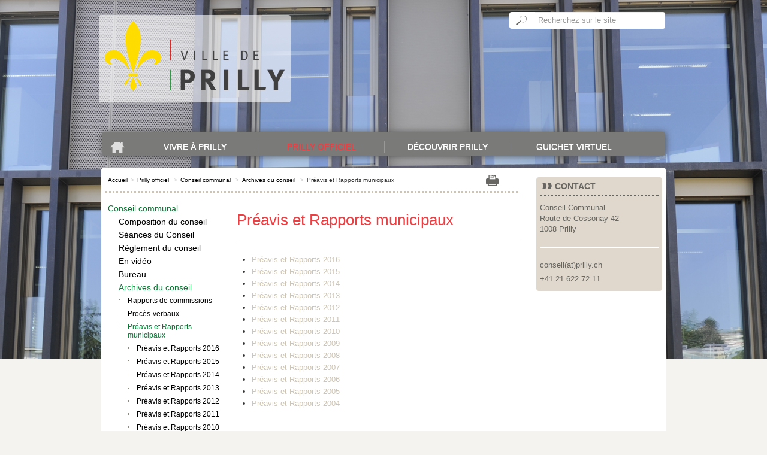

--- FILE ---
content_type: text/html; charset=utf-8
request_url: https://www.prilly.ch/prilly-officiel/conseil/archives-du-conseil/preavis-et-rapports-municipaux
body_size: 12434
content:
<!DOCTYPE html>
<html lang="fr" dir="ltr" class="no-js">
<head>

<meta charset="utf-8">
<!-- 
	This website is powered by TYPO3 - inspiring people to share!
	TYPO3 is a free open source Content Management Framework initially created by Kasper Skaarhoj and licensed under GNU/GPL.
	TYPO3 is copyright 1998-2026 of Kasper Skaarhoj. Extensions are copyright of their respective owners.
	Information and contribution at https://typo3.org/
-->

<base href="https://www.prilly.ch/">
<link rel="icon" href="/fileadmin/templates/fluid/public/favicon.ico" type="image/vnd.microsoft.icon">
<title>Préavis et Rapports municipaux - Ville de Prilly - Site officiel</title>
<meta http-equiv="x-ua-compatible" content="IE=edge" />
<meta name="generator" content="TYPO3 CMS" />
<meta name="viewport" content="width=device-width, initial-scale=1" />
<meta name="robots" content="index,follow" />
<meta name="twitter:card" content="summary" />
<meta name="copyright" content="copyright Commune de Prilly" />


<link rel="stylesheet" href="/typo3temp/assets/css/210c86ea827fc39e0c606ac33ea4ce7e.css?1688097113" media="all">
<link rel="stylesheet" href="/typo3conf/ext/indexed_search_autocomplete/Resources/Public/Css/Indexed_search_autocomplete.css?1671789424" media="all">
<link rel="stylesheet" href="/typo3conf/ext/ns_gallery/Resources/Public/Vendor/lightgallery/css/lightgallery.min.css?1676025573" media="all">
<link rel="stylesheet" href="/typo3conf/ext/ns_gallery/Resources/Public/Vendor/gi-thewall/githewall.css?1676025573" media="all">
<link rel="stylesheet" href="/typo3conf/ext/ns_gallery/Resources/Public/Vendor/fontAwesome/css/font-awesome.min.css?1676025573" media="all">
<link rel="stylesheet" href="/typo3conf/ext/ns_gallery/Resources/Public/Css/nsgallery.css?1676025573" media="all">
<link rel="stylesheet" href="/typo3conf/ext/ns_gallery/Resources/Public/Css/nsgallery-theme.css?1676025573" media="all">
<link rel="stylesheet" href="/typo3conf/ext/ns_gallery/Resources/Public/Css/customCss.css?1676025573" media="all">
<link rel="stylesheet" href="/typo3conf/ext/md_fullcalendar/Resources/Public/fullcalendar/lib/main.min.css?1672911160" media="all">
<link rel="stylesheet" href="/typo3conf/ext/ns_gallery_extended/Resources/Public/Css/ns-galleryIsotop.css?1677223259" media="all">
<link rel="stylesheet" href="/typo3conf/ext/room_rentals/Resources/Public/Css/custom.css?1677842621" media="all">
<link rel="stylesheet" href="/typo3conf/ext/room_rentals/Resources/Public/Css/bootstrap-datetimepicker.min.css?1673256864" media="all">
<link rel="stylesheet" href="/typo3conf/ext/room_rentals/Resources/Public/Css/datepicker.css?1673256864" media="all">
<link rel="stylesheet" href="/typo3conf/ext/room_rentals/Resources/Public/calendar/zabuto_calendar.min.css?1673256864" media="all">
<link rel="stylesheet" href="/typo3conf/ext/room_rentals/Resources/Public/Css/font-awesome.min.css?1673256864" media="all">
<link rel="stylesheet" href="fileadmin/templates/fluid/public/css/bootstrap.min.css?1675294768" media="all">
<link rel="stylesheet" href="fileadmin/templates/fluid/public/css/bootstrap-responsive.min.css?1675294769" media="all">
<link rel="stylesheet" href="fileadmin/templates/fluid/public/css/main.css?1700043354" media="all">
<link rel="stylesheet" href="fileadmin/templates/fluid/public/css/custom-colors.css?1675294769" media="all">
<link rel="stylesheet" href="fileadmin/templates/fluid/public/css/responsive-tables.css?1675294769" media="all">
<link rel="stylesheet" href="https://cdnjs.cloudflare.com/ajax/libs/fancybox/2.1.5/jquery.fancybox.min.css" media="all">
<link rel="stylesheet" href="/typo3conf/ext/prilly_theme/Resources/Public/Css/magnific-popup.css?1680519224" media="all">
<link rel="stylesheet" href="/typo3conf/ext/pits_shop/Resources/Public/css/shop.css?1708413106" media="all">
<link rel="stylesheet" href="/typo3conf/ext/prilly_piscine/Resources/Public/Css/jquery.datetimepicker.css?1713241748" media="all">
<link rel="stylesheet" href="/typo3conf/ext/prilly_piscine/Resources/Public/Css/jquery-ui.css?1713241748" media="all">
<link rel="stylesheet" href="/typo3conf/ext/prilly_piscine/Resources/Public/Css/font.css?1713241748" media="all">
<link rel="stylesheet" href="/typo3conf/ext/prilly_piscine/Resources/Public/Css/swimmingpool.css?1713241748" media="all">
<link rel="stylesheet" href="/typo3conf/ext/prilly_piscine/Resources/Public/Css/category.css?1713241748" media="all">
<link rel="stylesheet" href="/typo3conf/ext/prilly_piscine/Resources/Public/Css/style.css?1713241748" media="all">
<link rel="stylesheet" href="/typo3conf/ext/prilly_piscine/Resources/Public/Css/ax-line-awesome.css?1713241748" media="all">




<script src="/typo3conf/ext/room_rentals/Resources/Public/Js/custom.js?1673256864"></script>
<script src="fileadmin/templates/fluid/public/js/vendor/jquery-1.9.1.min.js?1675294777"></script>
<script src="fileadmin/templates/fluid/public/js/vendor/bootstrap.min.js?1675294777"></script>
<script src="fileadmin/templates/fluid/public/js/vendor/modernizr-2.6.2-respond-1.1.0.min.js?1675294778"></script>
<script src="fileadmin/templates/fluid/public/js/plugins.js?1675294771"></script>
<script src="fileadmin/templates/fluid/public/js/responsive-tables.js?1675294771"></script>
<script src="fileadmin/templates/fluid/public/js/main.js?1675294771"></script>
<script src="/typo3conf/ext/pits_shop/Resources/Public/js/campshop.js?1708413106"></script>
<script src="https://cdnjs.cloudflare.com/ajax/libs/jquery-validate/1.17.0/jquery.validate.min.js"></script>
<script src="https://cdnjs.cloudflare.com/ajax/libs/jquery-datetimepicker/2.5.14/jquery.datetimepicker.full.js"></script>
<script src="/typo3conf/ext/prilly_piscine/Resources/Public/Js/jquery-1.9.1.js?1713241748"></script>
<script src="/typo3conf/ext/prilly_piscine/Resources/Public/Js/jquery.datetimepicker.full.js?1713241748"></script>
<script src="/typo3conf/ext/prilly_piscine/Resources/Public/Js/jquery.validate.min.js?1713241748"></script>
<script src="/typo3conf/ext/prilly_piscine/Resources/Public/Js/main.js?1713241748"></script>



<link rel="home" href="/accueil" />            <link rel="apple-touch-icon-precomposed" href="fileadmin/templates/fluid/public/icons/apple-touch-icon-precomposed.png">    <link rel="stylesheet" href="https://cdnjs.cloudflare.com/ajax/libs/jquery-datetimepicker/2.5.14/jquery.datetimepicker.css" />    <link rel="stylesheet" href="https://cdnjs.cloudflare.com/ajax/libs/font-awesome/4.7.0/css/font-awesome.min.css" />
<link rel="canonical" href="https://www.prilly.ch/prilly-officiel/conseil/archives-du-conseil/preavis-et-rapports-municipaux"/>

</head>
<body>
<!--[if lt IE 7]>
    <p class="chromeframe">You are using an <strong>outdated</strong> browser. Please <a href="http://browsehappy.com/">upgrade your browser</a> or <a href="http://www.google.com/chromeframe/?redirect=true">activate Google Chrome Frame</a> to improve your experience.</p>
<![endif]-->

<div id="page" class="int"style="background-image:url('/fileadmin/documents/user_upload/pri_backgrounds/PRI_BKG_CHATEAU_FACADE_01.jpg'); background-repeat:no-repeat" >
    <header id="header">
    <div id="header-content-wrapper">
        <div id="header-content" class="container">
            <div class="row">
                <div id="branding" class="pull-left">
                    <a href="/accueil" target="_top"><h2><img src="fileadmin/templates/fluid/public/img/logo.png" alt="Ville de Prilly" /><span class="hidden">Ville de Prilly</span></h2></a>
                </div><!-- #branding -->

                <div id="tools" class="pull-right">
                    <form action="/recherche" method="post" name="searchform" id="searchform" style="margin:0px; padding:0px; "><div class="input-append">
          <button name="tx_indexedsearch_pi2[search][submitButton]" type="submit" class="btn">Ok</button>
          <input type="text" name="tx_indexedsearch_pi2[search][sword]"  placeholder="Recherchez sur le site" class="indexed-search-autocomplete-sword" />
          <div class="search-autocomplete-results  no-results" data-mode="word" data-searchonclick="false" data-maxresults="10" data-minlength="3" data-searchurl="/prilly-officiel/conseil/archives-du-conseil/preavis-et-rapports-municipaux?no_cache=1&tx_indexed_search_autocomplete%5Baction%5D=search&tx_indexed_search_autocomplete%5Bcontroller%5D=Search&type=7423794&cHash=4c7d14b92062a1d644e011a1fe2cd997"></div>
        </div><input type="hidden" name="tx_indexedsearch_pi2[search][_sections]" value="0" /><input type="hidden" name="tx_indexedsearch_pi2[search][pointer]" value="0"><input type="hidden" name="tx_indexedsearch_pi2[search][ext]" value="0"><input type="hidden" name="tx_indexedsearch_pi2[search][languageUid]" value="0" /><input type="hidden" name="tx_indexedsearch_pi2[action]" value="search" /></form>
                </div><!-- #tools -->
            </div>
        </div><!-- #header-content -->
    </div><!-- #header-content-wrapper -->

    <div id="main-navigation" class="navbar container">
        <div class="navbar-inner">
            <button class="btn btn-navbar" data-target=".nav-collapse" data-toggle="collapse" type="button">
                <span class="icon-bar"></span>
                <span class="icon-bar"></span>
                <span class="icon-bar"></span>
            </button>
            <a class="brand navlabel" href="#">
            Menu
            </a>
            <nav id="nav" class="nav-collapse collapse" role="navigation"><ul class="nav menu"><li class="home"><a href="/accueil" target="_top"><img src="fileadmin/templates/fluid/public/img/ico_house.png" alt="Accueil" /></a></li><li class="dropdown first"><a href="/vivre-a-prilly/culture" target="_top">Vivre à Prilly</a><ul class="dropdown-menu"><li class="dropdown dropdown-sub"><a href="https://ajenol.ch" target="_blank">AJENOL</a><ul class="dropdown-menu"><li><a href="https://ajenol.ch" target="_blank">Présentation</a></li><li><a href="https://ajenol.ch" target="_blank">Inscriptions, tarifs et informations</a></li><li><a href="http://ajenol.ch" target="_blank">Comité</a></li><li><a href="https://ajenol.ch" target="_blank">Les structures d'accueil</a></li></ul><span class="has-sub"></span></li><li class="dropdown dropdown-sub middle"><a href="https://asigos.ch/" target="_blank">ASIGOS</a><ul class="dropdown-menu"><li class="dropdown dropdown-sub"><a href="/vivre-a-prilly/asigos/conseil-detablissement" target="_top">Conseil d'établissement</a><ul class="dropdown-menu"><li><a href="/vivre-a-prilly/asigos/conseil-detablissement/conditions-generales" target="_top">Conditions générales</a></li></ul><span class="has-sub"></span></li><li><a href="https://www.ecole-prilly-eps.ch/" target="_blank">Etablissement primaire et établissement secondaire</a></li></ul><span class="has-sub"></span></li><li class="dropdown dropdown-sub middle"><a href="/bienvenue" target="_top">Bienvenue</a><ul class="dropdown-menu"><li><a href="/soiree-festive" target="_top">Soirée festive</a></li><li><a href="/vivre-a-prilly/bienvenue/premieres-demarches" target="_top">S'installer à Prilly</a></li></ul><span class="has-sub"></span></li><li class="dropdown dropdown-sub middle"><a href="/vivre-a-prilly/cohesion-sociale/accueil-cohesion-sociale" target="_top">Cohésion sociale</a><ul class="dropdown-menu"><li><a href="/vivre-a-prilly/cohesion-sociale/accueil-cohesion-sociale" target="_top">Accueil</a></li><li class="dropdown dropdown-sub middle"><a href="/vivre-a-prilly/cohesion-sociale/mon-quartier-ma-voix" target="_top">Mon quartier, ma voix</a><ul class="dropdown-menu"><li><a href="/vivre-a-prilly/cohesion-sociale/mon-quartier-ma-voix/portrait-diagnostic-final-prilly-nord-mon-quartier-ma-voix" target="_top">Portrait diagnostic final- Prilly-Nord Mon quartier, ma voix</a></li><li><a href="/vivre-a-prilly/cohesion-sociale/mon-quartier-ma-voix/annexes" target="_top">Annexes</a></li></ul><span class="has-sub"></span></li><li><a href="/vivre-a-prilly/cohesion-sociale/femmes-et-espaces-publics" target="_top">Femmes et espaces publics</a></li></ul><span class="has-sub"></span></li><li class="dropdown dropdown-sub middle"><a href="/vivre-a-prilly/culture" target="_top">Culture</a><ul class="dropdown-menu"><li><a href="/vivre-a-prilly/culture/lettre-dinformation" target="_top">Lettre d'information</a></li><li><a href="/vivre-a-prilly/culture/agenda-culturel" target="_top">Agenda culturel</a></li><li><a href="/vivre-a-prilly/culture/commission-culturelle" target="_top">Commission culturelle</a></li><li><a href="/vivre-a-prilly/culture/subventions" target="_top">Subventions culturelles</a></li><li><a href="/vivre-a-prilly/culture/organiser-une-manifestation-a-prilly" target="_top">Organiser une manifestation culturelle</a></li><li><a href="/vivre-a-prilly/culture-et-animations/bibliotheque-communale" target="_top">Bibliothèque communale</a></li></ul><span class="has-sub"></span></li><li class="dropdown dropdown-sub middle"><a href="/vivre-a-prilly/dechets" target="_top">Déchets</a><ul class="dropdown-menu"><li><a href="/vivre-a-prilly/dechets/calendrier-de-collecte-en-porte-a-porte" target="_top">Calendrier de collecte en porte-à-porte</a></li><li><a href="/vivre-a-prilly/dechets/decheteries" target="_top">Déchèteries</a></li><li><a href="/vivre-a-prilly/dechets/points-de-collecte/demenagement" target="_top">Déménagement</a></li><li class="dropdown dropdown-sub middle"><a href="/vivre-a-prilly/dechets/points-de-collecte" target="_top">Points de collecte</a><ul class="dropdown-menu"><li><a href="/vivre-a-prilly/dechets/tri-des-dechets" target="_top">Tri des déchets</a></li></ul><span class="has-sub"></span></li><li><a href="/vivre-a-prilly/dechets/littering" target="_top">Littering</a></li><li><a href="/vivre-a-prilly/dechets/conteneurs-dechets" target="_top">Conteneurs déchets</a></li><li><a href="/vivre-a-prilly/dechets/taxes-dechets" target="_top">Taxes déchets</a></li><li><a href="/vivre-a-prilly/dechets/entreprises" target="_top">Entreprises</a></li></ul><span class="has-sub"></span></li><li class="dropdown dropdown-sub middle"><a href="/vivre-a-prilly/developpement-durable" target="_top">Développement durable</a><ul class="dropdown-menu"><li><a href="/vivre-a-prilly/developpement-durable/subventions-developpement-durable" target="_top">Toutes les subventions durabilité, énergie et mobilité en un coup d'oeil</a></li><li><a href="/vivre-a-prilly/developpement-durable/toile-du-mois-pour-le-climat" target="_top">Toile du mois pour le climat</a></li><li><a href="/vivre-a-prilly/developpement-durable/12-3nature" target="_top">1, 2, 3...Nature !</a></li><li><a href="/vivre-a-prilly/developpement-durable/recircle" target="_top">reCIRCLE</a></li><li><a href="/vivre-a-prilly/developpement-durable/prilly-replante-votre-haie" target="_top">Prilly replante votre haie !</a></li></ul><span class="has-sub"></span></li><li><a href="/vivre-a-prilly/domaines-et-batiments" target="_top">Domaines et Bâtiments</a></li><li class="dropdown dropdown-sub middle"><a href="/vivre-a-prilly/energie-et-environnement" target="_top">Energie et Environnement</a><ul class="dropdown-menu"><li><a href="/vivre-a-prilly/energie-et-environnement/subventions-energie" target="_top">Toutes les subventions énergie, mobilité et durabilité en un coup d'oeil</a></li><li><a href="/vivre-a-prilly/energie-et-environnement/efficacite-et-sobriete-energetique-chez-soi" target="_top">Efficacité et sobriété énergétique chez soi</a></li><li><a href="/vivre-a-prilly/energie-et-environnement/cite-de-lenergie" target="_top">Cité de l'énergie</a></li><li><a href="/vivre-a-prilly/energie-et-environnement/planification-energetique-territoriale" target="_top">Planification énergétique territoriale</a></li><li><a href="/vivre-a-prilly/energie-et-environnement/batiments" target="_top">Bâtiments</a></li><li><a href="/vivre-a-prilly/energie-et-environnement/reseaux-energie" target="_top">Réseaux - énergie</a></li><li class="dropdown dropdown-sub middle"><a href="/vivre-a-prilly/energie-et-environnement/biodiversite" target="_top">Biodiversité</a><ul class="dropdown-menu"><li><a href="/vivre-a-prilly/energie-et-environnement/biodiversite/especes-envahissantes" target="_top">Espèces invasives</a></li><li><a href="/vivre-a-prilly/energie-et-environnement/biodiversite/chartedesjardins" target="_top">Charte des jardins</a></li></ul><span class="has-sub"></span></li><li class="dropdown dropdown-sub middle"><a href="/vivre-a-prilly/energie-et-environnement/assainissement" target="_top">Assainissement</a><ul class="dropdown-menu"><li><a href="/vivre-a-prilly/energie-et-environnement/assainissement/procedure-de-mise-en-conformite" target="_top">Mise en conformité des installations privées</a></li><li><a href="/vivre-a-prilly/energie-et-environnement/assainissement/evacuation-des-eaux-claires" target="_top">Evacuation des eaux claires</a></li><li><a href="/vivre-a-prilly/energie-et-environnement/assainissement/raccordement-au-reseau" target="_top">Raccordement au réseau</a></li></ul><span class="has-sub"></span></li><li><a href="/vivre-a-prilly/energie-et-environnement/airbruit" target="_top">Air/Bruit</a></li><li><a href="/vivre-a-prilly/energie-et-environnement/rayonnement-non-ionisant" target="_top">Rayonnement non ionisant</a></li><li><a href="/vivre-a-prilly/energie-et-environnement/solaire" target="_top">Solaire</a></li></ul><span class="has-sub"></span></li><li class="dropdown dropdown-sub middle"><a href="/vivre-a-prilly/enfance-jeunesse-et-ecoles" target="_top">Enfance, jeunesse et écoles</a><ul class="dropdown-menu"><li class="dropdown dropdown-sub"><a href="/vivre-a-prilly/enfance-jeunesse-et-ecoles/service-de-lenfance" target="_top">Accueil de l'enfance</a><ul class="dropdown-menu"><li><a href="/via-escola" target="_top">Via Escola</a></li><li><a href="/vivre-a-prilly/enfance-jeunesse-et-ecoles/service-de-lenfance/centres-de-vie-enfantine-garderies" target="_top">Centres de vie enfantine (garderies)</a></li><li><a href="/vivre-a-prilly/enfance-jeunesse-et-ecoles/service-de-lenfance/jardin-denfants-amadou" target="_top">Jardin d'enfants Amadou</a></li><li><a href="/vivre-a-prilly/enfance-jeunesse-et-ecoles/accueil-de-lenfance/accueil-parascolaire-1p-6p/accueil-familial-de-jour" target="_top">Accueil familial de jour</a></li><li><a href="/vivre-a-prilly/enfance-jeunesse-et-ecoles/accueil-de-lenfance/accueil-parascolaire-1p-6p" target="_top">Accueil parascolaire (UAPE/APEMS 1P-8P, réfectoire 3P-6P)</a></li><li><a href="/vivre-a-prilly/enfance-jeunesse-et-ecoles/accueil-de-lenfance/devoirs-surveilles-3p-6p" target="_top">Devoirs surveillés 3P-6P</a></li></ul><span class="has-sub"></span></li><li class="dropdown dropdown-sub middle"><a href="/vivre-a-prilly/enfance-jeunesse-et-ecoles/accueil-parascolaire-10-16-ans" target="_top">Accueil parascolaire 2025-2026 (10-16 ans)</a><ul class="dropdown-menu"><li><a href="/vivre-a-prilly/enfance-jeunesse-et-ecoles/accueil-parascolaire-10-16-ans/accueil-7p-8p" target="_top">Accueil 7P-8P</a></li><li><a href="/vivre-a-prilly/enfance-jeunesse-et-ecoles/accueil-parascolaire-10-16-ans/refectoire-scolaire-2022-2023" target="_top">Réfectoire scolaire</a></li></ul><span class="has-sub"></span></li><li class="dropdown dropdown-sub middle"><a href="/vivre-a-prilly/enfance-jeunesse-et-ecoles/animations-et-activites/activites-toutes-les-activites-sont-suspendues-jusqua-fin-avril-2020" target="_top">Animations et activités</a><ul class="dropdown-menu"><li><a href="/vivre-a-prilly/enfance-jeunesse-et-ecoles/animations-et-activites/activites-toutes-les-activites-sont-suspendues-jusqua-fin-avril-2020" target="_top">Activités</a></li></ul><span class="has-sub"></span></li><li class="dropdown dropdown-sub middle"><a href="/vivre-a-prilly/enfance-jeunesse-et-ecoles/activites-pendant-les-vacances" target="_top">Activités pendant les vacances</a><ul class="dropdown-menu"><li><a href="/vivre-a-prilly/enfance-jeunesse-et-ecoles/activites-pendant-les-vacances/colonies-et-camps" target="_top">Colonies et camps</a></li><li><a href="/vivre-a-prilly/enfance-jeunesse-et-ecoles/activites-pendant-les-vacances/passeport-vacances" target="_top">Passeport vacances</a></li></ul><span class="has-sub"></span></li><li><a href="/vivre-a-prilly/enfance-jeunesse-et-ecoles/centre-de-loisirs-carrefour-sud" target="_top">Centre de Loisirs "Carrefour-Sud"</a></li><li><a href="/vivre-a-prilly/enfance-jeunesse-et-ecoles/ecoles" target="_top">Ecoles</a></li><li><a href="/vivre-a-prilly/enfance-jeunesse-et-ecoles/association-familiale" target="_top">Association familiale</a></li><li><a href="/vivre-a-prilly/enfance-jeunesse-et-ecoles/la-recre-de-prilly" target="_top">La Récré de Prilly</a></li></ul><span class="has-sub"></span></li><li class="dropdown dropdown-sub middle"><a href="/vivre-a-prilly/espaces-publics-et-infrastructures/espaces-publics" target="_top">Espaces publics et infrastructures</a><ul class="dropdown-menu"><li class="dropdown dropdown-sub"><a href="/vivre-a-prilly/espaces-publics-et-infrastructures/espaces-publics" target="_top">Espaces publics</a><ul class="dropdown-menu"><li><a href="/vivre-a-prilly/sports-et-loisirs/equipements-sportifs" target="_top">Equipements sportifs</a></li><li><a href="/vivre-a-prilly/espaces-publics-et-infrastructures/espaces-publics/places-de-jeux" target="_top">Places de jeux</a></li></ul><span class="has-sub"></span></li><li><a href="/vivre-a-prilly/espaces-publics-et-infrastructures/jardins-familiaux-de-sous-cery" target="_top">Jardins familiaux de Sous-Cery</a></li><li class="dropdown dropdown-sub middle"><a href="/vivre-a-prilly/espaces-publics-et-infrastructures/patrimoine-forestier-et-viticole/forets" target="_top">Patrimoine forestier et viticole</a><ul class="dropdown-menu"><li><a href="/vivre-a-prilly/espaces-publics-et-infrastructures/patrimoine-forestier-et-viticole/forets" target="_top">Forêts</a></li><li><a href="/vivre-a-prilly/espaces-publics-et-infrastructures/patrimoine-forestier-et-viticole/vignes" target="_top">Vignes</a></li></ul><span class="has-sub"></span></li><li class="dropdown dropdown-sub middle"><a href="/vivre-a-prilly/espaces-publics-et-infrastructures/location-de-salles" target="_top">Location de salles</a><ul class="dropdown-menu"><li><a href="/vivre-a-prilly/espaces-publics-et-infrastructures/location-de-salles/refuge-communal-de-prilly" target="_top">Refuge communal de Prilly</a></li><li><a href="/vivre-a-prilly/espaces-publics-et-infrastructures/location-de-salles/propriete-de-plan-sepey" target="_top">Propriété de Plan-Sépey</a></li><li><a href="/vivre-a-prilly/espaces-publics-et-infrastructures/location-de-salles/grande-salle" target="_top">Grande Salle</a></li><li><a href="/vivre-a-prilly/espaces-publics-et-infrastructures/location-de-salles/castelmont" target="_top">Castelmont</a></li><li><a href="/vivre-a-prilly/espaces-publics-et-infrastructures/location-de-salles/piscine-exterieure-de-la-fleur-de-lys" target="_top">Salle de conférences, piscine de la Fleur-de-Lys</a></li></ul><span class="has-sub"></span></li><li><a href="/vivre-a-prilly/espaces-publics-et-infrastructures/cimetieres" target="_top">Cimetières</a></li><li class="dropdown dropdown-sub middle"><a href="/vivre-a-prilly/espaces-publics-et-infrastructures/utilisation-du-domaine-communal/anticipation-sur-le-domaine-public-et-prive" target="_top">Utilisation du domaine communal</a><ul class="dropdown-menu"><li><a href="/vivre-a-prilly/espaces-publics-et-infrastructures/utilisation-du-domaine-communal/anticipation-sur-le-domaine-public-et-prive" target="_top">Anticipation sur le domaine public et privé</a></li><li><a href="/vivre-a-prilly/espaces-publics-et-infrastructures/utilisation-du-domaine-public/procedes-de-reclame" target="_top">Procédés de réclame</a></li><li><a href="/vivre-a-prilly/espaces-publics-et-infrastructures/utilisation-du-domaine-communal/entretien-des-vegetaux" target="_top">Entretien des végétaux</a></li></ul><span class="has-sub"></span></li><li class="dropdown dropdown-sub last"><a href="/vivre-a-prilly/espaces-publics-et-infrastructures/batiments-communaux" target="_top">Bâtiments communaux</a><ul class="dropdown-menu"><li><a href="/vivre-a-prilly/espaces-publics-et-infrastructures/batiments-communaux/batiment-administratif-et-divers" target="_top">Bâtiment administratif et divers</a></li><li><a href="/vivre-a-prilly/espaces-publics-et-infrastructures/batiments-communaux/batiments-scolaires" target="_top">Bâtiments scolaires</a></li><li><a href="/vivre-a-prilly/espaces-publics-et-infrastructures/batiments-communaux/lieux-de-culte" target="_top">Lieux de culte</a></li><li><a href="/vivre-a-prilly/espaces-publics-et-infrastructures/batiments-communaux/immeubles-locatifs" target="_top">Immeubles locatifs</a></li><li><a href="/vivre-a-prilly/espaces-publics-et-infrastructures/batiments-communaux/patrimoine-communal-classe" target="_top">Patrimoine communal classé</a></li></ul><span class="has-sub"></span></li></ul><span class="has-sub"></span></li><li class="dropdown dropdown-sub middle"><a href="/vivre-a-prilly/integration" target="_top">Intégration</a><ul class="dropdown-menu"><li><a href="/vivre-a-prilly/cohesion-sociale/integration/lettre-dinformation" target="_top">Lettre d'information</a></li><li><a href="/vivre-a-prilly/cohesion-sociale/integration/commission-dintegration" target="_top">Commission d'intégration</a></li><li><a href="/vivre-a-prilly/cohesion-sociale/integration/cours-de-francais" target="_top">Cours de français</a></li><li><a href="/vivre-a-prilly/cohesion-sociale/integration/nationalites-religions" target="_top">Nationalités, religions</a></li></ul><span class="has-sub"></span></li><li class="dropdown dropdown-sub middle"><a href="/vivre-a-prilly/logement/aide-individuelle-au-logement" target="_top">Logement</a><ul class="dropdown-menu"><li><a href="/vivre-a-prilly/logement/location-et-sous-location-dun-logement" target="_top">Location et sous-location d’un logement</a></li><li><a href="/vivre-a-prilly/logement/aide-individuelle-au-logement-communale-couples-ou-personnes-seules-sans-enfant" target="_top">Aide individuelle au logement communale (couples ou personnes seules sans enfant)</a></li><li><a href="/vivre-a-prilly/logement/aide-individuelle-au-logement" target="_top">Aide individuelle au logement (familles)</a></li><li><a href="/vivre-a-prilly/espaces-publics-et-infrastructures/batiments-communaux/immeubles-locatifs" target="_top">Appartements de la S.I. Sous Le Collège S.A.</a></li></ul><span class="has-sub"></span></li><li><a href="/fetonsprilly" target="_top">Manifestation Fêtons Prilly</a></li><li><a href="/vivre-a-prilly/culture/marche-de-noel" target="_top">Marché de Noël</a></li><li class="dropdown dropdown-sub middle"><a href="/vivre-a-prilly/mobilite" target="_top">Mobilité</a><ul class="dropdown-menu"><li><a href="/vivre-a-prilly/mobilite/pietons" target="_top">Piétons</a></li><li><a href="/vivre-a-prilly/mobilite/velos" target="_top">Vélos</a></li><li class="dropdown dropdown-sub middle"><a href="/vivre-a-prilly/mobilite/transports-collectifs" target="_top">Transports publics</a><ul class="dropdown-menu"><li><a href="/vivre-a-prilly/mobilite/transports-collectifs/transports-en-train-cff" target="_top">Transports en train CFF</a></li><li><a href="/vivre-a-prilly/mobilite/transports-publics/transports-publics-tl-et-mobilis" target="_top">Transports publics TL et Mobilis</a></li><li><a href="/vivre-a-prilly/mobilite/transports-publics/transports-en-leb" target="_top">Transports en LEB</a></li><li><a href="/vivre-a-prilly/mobilite/transports-publics/cartes-journalieres-cff" target="_top">Cartes journalières CFF</a></li><li><a href="/vivre-a-prilly/mobilite/transports-collectifs/axes-forts" target="_top">Axes forts</a></li></ul><span class="has-sub"></span></li><li class="dropdown dropdown-sub middle"><a href="/vivre-a-prilly/mobilite/voitures" target="_top">Voitures</a><ul class="dropdown-menu"><li><a href="/vivre-a-prilly/espaces-publics-et-infrastructures/location-de-places-de-stationnement" target="_top">Location de places de stationnement</a></li><li><a href="/vivre-a-prilly/mobilite/voitures/macarons-de-stationnement" target="_top">Autorisations de stationnement (anciennement macarons)</a></li><li><a href="/vivre-a-prilly/mobilite/voitures/paiement-mobile-du-stationnement" target="_top">Paiement mobile du stationnement</a></li><li><a href="/vivre-a-prilly/transports-et-mobilite/en-voiture/covoiturage" target="_top">Covoiturage</a></li></ul><span class="has-sub"></span></li><li><a href="/vivre-a-prilly/mobilite/transports-de-personnes" target="_top">Transports de personnes</a></li></ul><span class="has-sub"></span></li><li><a href="/vivre-a-prilly/cohesion-sociale/naturalisation" target="_top">Naturalisation</a></li><li><a href="/vivre-a-prilly/plan-climat" target="_top">Plan climat</a></li><li><a href="/vivre-a-prilly/securite-et-prevention" target="_top">Sécurité et prévention</a></li><li class="dropdown dropdown-sub middle"><a href="/vivre-a-prilly/cohesion-sociale/seniors/accueil" target="_top">Seniors</a><ul class="dropdown-menu"><li><a href="/vivre-a-prilly/cohesion-sociale/seniors/accueil" target="_top">Accueil</a></li><li><a href="/vivre-a-prilly/cohesion-sociale/services-sociaux/centre-medico-social-cms" target="_top">Centre médico-social (CMS)</a></li><li><a href="/vivre-a-prilly/cohesion-sociale/seniors/hotline-de-la-centrale-des-solidarites" target="_top">Hotline de la Centrale des solidarités</a></li><li><a href="http://www.vd.pro-senectute.ch/" target="_blank">Pro-Senectute</a></li><li class="dropdown dropdown-sub middle"><a href="/vivre-a-prilly/cohesion-sociale/seniors/quartiers-solidaires" target="_top">Quartiers solidaires</a><ul class="dropdown-menu"><li><a href="http://www.quartiers-solidaires.ch/vaud/prilly-nord-97.html" target="_blank">Prilly-Nord</a></li><li><a href="https://www.quartiers-solidaires.ch/vaud/prilly-nord-accompagnement-association-quartier-1409.html" target="_blank">Prilly-Nord: Accompagnement de l'association de quartier en 2024 et 2025</a></li><li><a href="http://www.quartiers-solidaires.ch/vaud/prilly-centre-espace-rencontre-22.html" target="_blank">Prilly-Centre</a></li><li><a href="http://www.quartiers-solidaires.ch/vaud/prilly-sud-271.html" target="_blank">Prilly-Sud</a></li></ul><span class="has-sub"></span></li><li><a href="https://www.primeroche.ch/" target="_blank">Fondation Primeroche</a></li></ul><span class="has-sub"></span></li><li class="dropdown dropdown-sub middle"><a href="/vivre-a-prilly/services-industriels/chauffage-a-distance" target="_top">Services industriels</a><ul class="dropdown-menu"><li><a href="/vivre-a-prilly/services-industriels/chauffage-a-distance" target="_top">Chauffage à distance</a></li><li><a href="/vivre-a-prilly/services-industriels/eau-potable" target="_top">Eau potable</a></li><li><a href="/vivre-a-prilly/services-industriels/gaz" target="_top">Gaz</a></li></ul><span class="has-sub"></span></li><li class="dropdown dropdown-sub middle"><a href="/vivre-a-prilly/cohesion-sociale/services-sociaux/aide-sociale-communale" target="_top">Services sociaux</a><ul class="dropdown-menu"><li><a href="/vivre-a-prilly/cohesion-sociale/services-sociaux/aide-sociale-communale" target="_top">Aide sociale communale</a></li><li><a href="/vivre-a-prilly/cohesion-sociale/services-sociaux/araspe-association-regionale-daction-sociale-prilly-echallens" target="_top">ARASPE (Association Régionale d’Action Sociale Prilly-Echallens)</a></li><li><a href="/vivre-a-prilly/cohesion-sociale/services-sociaux/centre-medico-social-cms" target="_top">Centre médico-social (CMS)</a></li><li><a href="/vivre-a-prilly/cohesion-sociale/services-sociaux/office-regional-de-placement-de-louest-lausannois-orpol" target="_top">Office Régional de Placement de l'Ouest Lausannois (ORPOL)</a></li><li><a href="/vivre-a-prilly/logement/aide-individuelle-au-logement" target="_top">Logement</a></li></ul><span class="has-sub"></span></li><li class="dropdown dropdown-sub middle"><a href="/vivre-a-prilly/sports-et-loisirs" target="_top">Sports et loisirs</a><ul class="dropdown-menu"><li class="dropdown dropdown-sub"><a href="/vivre-a-prilly/sports-et-loisirs/equipements-sportifs" target="_top">Equipements sportifs</a><ul class="dropdown-menu"><li><a href="/vivre-a-prilly/sports-et-loisirs/equipements-sportifs/abonnements-piscine" target="_top">Abonnements de piscine</a></li><li><a href="/vivre-a-prilly/sports-et-loisirs/equipements-sportifs/piscine-exterieure-de-la-fleur-de-lys" target="_top">Piscine extérieure de la Fleur-de-Lys</a></li><li><a href="/vivre-a-prilly/sports-et-loisirs/equipements-sportifs/terrain-de-beach-volley" target="_top">Terrain de beach-volley</a></li><li><a href="/vivre-a-prilly/sports-et-loisirs/equipements-sportifs/piscine-couverte-de-fontadel" target="_top">Piscine couverte de Fontadel</a></li><li><a href="/vivre-a-prilly/sports-et-loisirs/equipements-sportifs/complexe-sportif-de-la-fleur-de-lys" target="_top">Complexe Sportif de la Fleur-de-Lys</a></li><li><a href="http://tcprilly.ch/" target="_blank">Tennis Club de Prilly</a></li><li><a href="/vivre-a-prilly/sports-et-loisirs/equipements-sportifs/vaudoise-arena" target="_blank">Vaudoise Arena</a></li><li><a href="https://www.badmintonlausanne.ch/" target="_blank">Badminton Lausanne Association</a></li><li><a href="/vivre-a-prilly/sports-et-loisirs/equipements-sportifs/terrains-de-petanque" target="_top">Terrains de pétanque</a></li></ul><span class="has-sub"></span></li><li><a href="/vivre-a-prilly/sports-et-loisirs/on-sbouge-meme-le-dimanche" target="_top">On s'bouge même le dimanche</a></li><li><a href="/vivre-a-prilly/enfance-jeunesse-et-ecoles/animations-et-activites/activites-toutes-les-activites-sont-suspendues-jusqua-fin-avril-2020" target="_top">Sports en salle</a></li><li><a href="/vivre-a-prilly/enfance-jeunesse-et-ecoles/centre-de-loisirs-carrefour-sud" target="_top">Danse</a></li><li><a href="/vivre-a-prilly/sports-et-loisirs/societes-locales" target="_top">Sociétés locales</a></li><li><a href="/vivre-a-prilly/sports-et-loisirs/gym-poussette" target="_top">Gym poussette</a></li></ul><span class="has-sub"></span></li><li class="dropdown dropdown-sub middle"><a href="/vivre-a-prilly/tissu-economique/etablissements-publics" target="_top">Tissu économique</a><ul class="dropdown-menu"><li><a href="/vivre-a-prilly/tissu-economique/etablissements-publics" target="_top">Etablissements publics</a></li><li><a href="/vivre-a-prilly/tissu-economique/commerces-et-entreprises" target="_top">Commerces et entreprises</a></li><li><a href="/prilly-officiel/finances-et-impots/impositions-et-taxes" target="_top">Promotions économiques</a></li></ul><span class="has-sub"></span></li><li class="dropdown dropdown-sub middle"><a href="/vivre-a-prilly/urbanisme-et-constructions/police-des-constructions" target="_top">Urbanisme et constructions</a><ul class="dropdown-menu"><li class="dropdown dropdown-sub"><a href="/vivre-a-prilly/urbanisme-et-constructions/police-des-constructions" target="_top">Police des constructions</a><ul class="dropdown-menu"><li><a href="/vivre-a-prilly/urbanisme-et-constructions/police-des-constructions/enquete-publique" target="_top">Enquête publique</a></li><li><a href="/vivre-a-prilly/urbanisme-et-constructions/police-des-constructions/dispense-denquete-publique" target="_top">Dispense d'enquête publique</a></li><li><a href="/vivre-a-prilly/urbanisme-et-constructions/police-des-constructions/abattage-darbre" target="_top">Abattage et élagage du patrimoine arboré</a></li><li><a href="/vivre-a-prilly/espaces-publics-et-infrastructures/utilisation-du-domaine-public/procedes-de-reclame" target="_top">Procédés de réclame</a></li></ul><span class="has-sub"></span></li><li class="dropdown dropdown-sub last"><a href="/vivre-a-prilly/urbanisme-et-constructions/amenagement-du-territoire" target="_top">Aménagement du territoire</a><ul class="dropdown-menu"><li><a href="/vivre-a-prilly/urbanisme-et-constructions/amenagement-du-territoire/planifications-communales" target="_top">Planifications communales</a></li><li><a href="/vivre-a-prilly/urbanisme-et-constructions/amenagement-du-territoire/planifications-supracommunales" target="_top">Planifications supracommunales</a></li><li><a href="/vivre-a-prilly/urbanisme-et-constructions/amenagement-du-territoire/amenagement-du-pre-bournoud" target="_top">Aménagement du Pré-Bournoud</a></li><li><a href="/vivre-a-prilly/urbanisme-et-constructions/amenagement-du-territoire/amenagement-dune-voie-verte" target="_top">Aménagement d'une voie verte</a></li></ul><span class="has-sub"></span></li></ul><span class="has-sub"></span></li><li><a href="/vivre-a-prilly/travaux-sur-le-domaine-public" target="_top">Travaux sur le domaine public</a></li></ul><span class="has-sub"></span> <li class="divider-vertical"></li><li class="dropdown middle menuOn"><a href="/conseil/composition-du-conseil" target="_top">Prilly officiel</a><ul class="dropdown-menu"><li class="dropdown dropdown-sub menuOn"><a href="/conseil/composition-du-conseil" target="_top">Conseil communal</a><ul class="dropdown-menu"><li class="dropdown dropdown-sub"><a href="/conseil/composition-du-conseil" target="_top">Composition du conseil</a><ul class="dropdown-menu"><li><a href="/conseil/composition-du-conseil/liste-des-commissions-intercommunales" target="_top">Liste des commissions intercommunales</a></li><li><a href="/prilly-officiel/conseil/composition-du-conseil/liste-des-membres-du-conseil-communal" target="_top">Liste des membres du conseil communal</a></li><li><a href="/conseil/composition-du-conseil/liste-des-commissions-permanentes" target="_top">Liste des commissions permanentes</a></li><li><a href="/conseil/composition-du-conseil/liste-des-partis-politiques-representes-au-conseil-communal" target="_top">Liste des partis politiques représentés au conseil communal</a></li></ul><span class="has-sub"></span></li><li><a href="/prilly-officiel/conseil/seances-du-conseil" target="_top">Séances du Conseil</a></li><li><a href="/prilly-officiel/conseil/reglement-du-conseil" target="_top">Règlement du conseil</a></li><li><a href="/prilly-officiel/conseil/en-video" target="_top">En vidéo</a></li><li><a href="/prilly-officiel/conseil/bureau" target="_top">Bureau</a></li><li class="dropdown dropdown-sub last menuOn"><a href="/prilly-officiel/conseil/archives-du-conseil" target="_top">Archives du conseil</a><ul class="dropdown-menu"><li><a href="/prilly-officiel/conseil/archives-du-conseil/rapports-de-commissions" target="_top">Rapports de commissions</a></li><li><a href="/prilly-officiel/conseil/archives-du-conseil/proces-verbaux" target="_top">Procès-verbaux</a></li><li class="last menuOn"><a href="/prilly-officiel/conseil/archives-du-conseil/preavis-et-rapports-municipaux" target="_top">Préavis et Rapports municipaux</a></li></ul><span class="has-sub"></span></li></ul><span class="has-sub"></span></li><li class="dropdown dropdown-sub middle"><a href="/prilly-officiel/municipalite/composition-et-dicasteres" target="_top">Municipalité</a><ul class="dropdown-menu"><li><a href="/prilly-officiel/municipalite/composition-et-dicasteres" target="_top">Composition et dicastères</a></li><li><a href="/prilly-officiel/municipalite/extraits-des-decisions-municipales" target="_top">Extraits des décisions municipales</a></li><li><a href="/prilly-officiel/finances-et-impots/comptes-et-budget" target="_top">Comptes et budgets</a></li><li><a href="/prilly-officiel/municipalite/rapports-de-gestion" target="_top">Rapports de gestion</a></li><li><a href="/prilly-officiel/municipalite/programme-de-legislature" target="_top">Programme de législature</a></li></ul><span class="has-sub"></span></li><li class="dropdown dropdown-sub middle"><a href="/prilly-officiel/administration/annuaire" target="_top">Administration</a><ul class="dropdown-menu"><li><a href="/prilly-officiel/administration/emoluments-et-subventions-communauxles" target="_top">Emoluments et subventions communaux·les</a></li><li><a href="/prilly-officiel/administration/annuaire" target="_top">Annuaire</a></li><li><a href="/prilly-officiel/administration/acte-de-moeurs" target="_top">Acte de moeurs</a></li></ul><span class="has-sub"></span></li><li class="dropdown dropdown-sub middle"><a href="/prilly-officiel/ressources-humaines" target="_top">Ressources humaines</a><ul class="dropdown-menu"><li><a href="/emploi" target="_top">Offres d'emploi</a></li></ul><span class="has-sub"></span></li><li class="dropdown dropdown-sub middle"><a href="/prilly-officiel/votations-et-elections" target="_top">Votations et élections</a><ul class="dropdown-menu"><li><a href="/prilly-officiel/votations-et-elections/elections-2026" target="_top">Élections 2026</a></li><li><a href="/prilly-officiel/votations-et-elections/prochains-scrutins" target="_top">Prochains scrutins</a></li><li><a href="/prilly-officiel/votations-et-elections/resultats" target="_top">Résultats</a></li><li><a href="/prilly-officiel/votations-et-elections/voter-mode-demploi" target="_top">Voter, mode d'emploi</a></li></ul><span class="has-sub"></span></li><li class="dropdown dropdown-sub middle"><a href="/prilly-officiel/office-de-la-population/habitants/annonce-darrivee" target="_top">Office de la population</a><ul class="dropdown-menu"><li class="dropdown dropdown-sub"><a href="/prilly-officiel/office-de-la-population/habitants/annonce-darrivee" target="_top">Habitants</a><ul class="dropdown-menu"><li><a href="/prilly-officiel/office-de-la-population/habitants/annonce-darrivee" target="_top">Annonce d'arrivée</a></li><li><a href="/prilly-officiel/office-de-la-population/habitants/annonce-de-depart" target="_top">Annonce de départ</a></li><li><a href="/prilly-officiel/office-de-la-population/habitants/annonce-dun-changement-dadresse" target="_top">Annonce d'un changement d'adresse</a></li><li><a href="/prilly-officiel/office-de-la-population/habitants/permis-de-sejour" target="_top">Permis de séjour</a></li><li><a href="/prilly-officiel/office-de-la-population/habitants/attestations" target="_top">Attestations</a></li><li><a href="/prilly-officiel/office-de-la-population/habitants/logeursgerants-ou-proprietaires" target="_top">Logeurs/gérants ou propriétaires</a></li><li><a href="/prilly-officiel/office-de-la-population/habitants/carte-didentite-passeport-suisse" target="_top">Carte d'identité / Passeport suisse</a></li></ul><span class="has-sub"></span></li><li><a href="/prilly-officiel/office-de-la-population/inhumations" target="_top">Inhumations</a></li><li><a href="/prilly-officiel/office-de-la-population/carte-de-decheterie" target="_top">Carte de déchèterie</a></li><li><a href="/prilly-officiel/office-de-la-population/chiens" target="_top">Chiens</a></li><li class="dropdown dropdown-sub last"><a href="/prilly-officiel/office-de-la-population/autres-documents" target="_top">Autres documents</a><ul class="dropdown-menu"><li><a href="/prilly-officiel/office-de-la-population/autres-documents/legalisation-dune-signature" target="_top">Légalisation d'une signature</a></li><li><a href="/prilly-officiel/administration/acte-de-moeurs" target="_top">Acte de moeurs</a></li><li><a href="https://www.vd.ch/population/etat-civil/commande-dactes" target="_self">Etat-Civil (VD)</a></li><li><a href="http://www.vd.ch/autorites/ordre-judiciaire/poursuites/" target="_self">Poursuites (VD)</a></li><li><a href="http://www.vd.ch/themes/securite/penitentiaire/casier-judiciaire/" target="_self">Casier judiciaire (VD)</a></li><li><a href="http://www.vd.ch/themes/mobilite/automobile/permis-de-conduire/" target="_self">Permis de conduire (VD)</a></li></ul><span class="has-sub"></span></li></ul><span class="has-sub"></span></li><li class="dropdown dropdown-sub middle"><a href="/prilly-officiel/finances-et-impots/impositions-et-taxes" target="_top">Finances et impôts</a><ul class="dropdown-menu"><li><a href="/prilly-officiel/finances-et-impots/impositions-et-taxes" target="_top">Impositions et taxes</a></li><li><a href="/prilly-officiel/finances-et-impots/comptes-et-budget" target="_top">Comptes et budget</a></li><li><a href="/vivre-a-prilly/mobilite/voitures/macarons-de-stationnement" target="_top">Macarons de stationnement</a></li><li><a href="/prilly-officiel/finances-et-impots/analyse-financiere-ucv" target="_top">Analyse financière UCV</a></li></ul><span class="has-sub"></span></li><li class="dropdown dropdown-sub middle"><a href="/prilly-officiel/archives-communales" target="_top">Archives communales</a><ul class="dropdown-menu"><li><a href="/prilly-officiel/archives-communales/prestations" target="_top">Prestations</a></li><li class="dropdown dropdown-sub middle"><a href="/prilly-officiel/archives-communales/fonds-conserves" target="_top">Fonds conservés</a><ul class="dropdown-menu"><li><a href="/prilly-officiel/archives-communales/fonds-conserves/fonds-administratifs" target="_top">Fonds administratifs</a></li><li><a href="/prilly-officiel/archives-communales/fonds-conserves/fonds-dorganismes-intercommunaux" target="_top">Fonds d'organismes intercommunaux</a></li><li><a href="/prilly-officiel/archives-communales/fonds-conserves/fonds-prives" target="_top">Fonds privés</a></li></ul><span class="has-sub"></span></li><li><a href="/prilly-officiel/archives-communales/histoires-locales" target="_top">Histoires locales</a></li><li><a href="/prilly-officiel/archives-communales/film-sur-prilly-dans-les-annees-1950" target="_top">Film sur Prilly dans les années 1950</a></li></ul><span class="has-sub"></span></li><li><a href="/prilly-officiel/reglements-communaux" target="_top">Règlements communaux</a></li><li><a href="/prilly-officiel/prillheraut-le-journal" target="_top">Prill'héraut - Le Journal</a></li><li><a href="/emploi" target="_top">Emplois</a></li><li><a href="/prilly-officiel/contact" target="_top">Contact</a></li></ul><span class="has-sub"></span><li class="divider-vertical"></li></li><li class="dropdown middle"><a href="/decouvrir-prilly/histoire" target="_top">Découvrir Prilly</a><ul class="dropdown-menu"><li><a href="/decouvrir-prilly/histoire" target="_top">Histoire</a></li><li><a href="/prilly-officiel/archives-communales" target="_top">Archives communales</a></li><li><a href="/decouvrir-prilly/prilly-360" target="_top">Prilly 360°</a></li><li><a href="https://www.google.ch/maps/@46.5343939,6.606045,585m/data=!3m1!1e3?hl=fr" target="_blank">Plan de la Ville</a></li></ul><span class="has-sub"></span> <li class="divider-vertical"></li><li class="dropdown last"> <span class="has-sub"></span><a href="/guichet-virtuel" target="_top">Guichet virtuel</a><ul class="dropdown-menu"><li><a href="https://www.swissadmin.net/net/com/99100/app/I_NET_Swissadmin_vj_b_cert.asp?v-vm=9001009&amp;NumStr=30&amp;NoOFS=5589" target="_self">Arrivée à Prilly</a></li><li><a href="https://www.swissadmin.net/net/com/99100/app/I_NET_Swissadmin_vj_b_cert.asp?v-vm=9001009&amp;NumStr=30&amp;NoOFS=5589" target="_self">Départ de Prilly</a></li><li><a href="https://www.swissadmin.net/net/com/99100/app/I_NET_Swissadmin_vj_b_cert.asp?v-vm=9001009&amp;NumStr=30&amp;NoOFS=5589" target="_self">Annonce de déménagement</a></li><li><a href="https://www.swissadmin.net/net/com/99100/app/I_NET_Swissadmin_vj_b_cert.asp?v-vm=9001009&amp;NumStr=30&amp;NoOFS=5589" target="_self">Attestation d'établissement</a></li><li><a href="/guichet-virtuel/enregistrement-des-chiens" target="_top">Enregistrement des chiens</a></li><li><a href="/vivre-a-prilly/mobilite/transports-publics/cartes-journalieres-cff" target="_top">Cartes CFF</a></li><li><a href="/vivre-a-prilly/dechets/calendrier-de-collecte-en-porte-a-porte" target="_top">Déchets</a></li></ul></li></ul></nav>
        </div>
    </div>
</header><!-- #header -->

    <div id="content-wrapper">
        <div id="content" class="container">
            
    <div class="row">
        <div class="span9">
            <div id="header-main-content" class="row">
                <div class="span7">
    <ul class="breadcrumb"><li><a href="/accueil" target="_top">Accueil</a><span class="divider">&gt;</span></li><li> <a href="/conseil/composition-du-conseil" target="_top">Prilly officiel</a> <span class="divider">&gt;</span></li><li> <a href="/conseil/composition-du-conseil" target="_top">Conseil communal</a> <span class="divider">&gt;</span></li><li> <a href="/prilly-officiel/conseil/archives-du-conseil" target="_top">Archives du conseil</a> <span class="divider">&gt;</span></li>Préavis et Rapports municipaux</ul>
</div>
                <div class="pull-right">
  <div id="action">
      <a href="/prilly-officiel/conseil/archives-du-conseil/preavis-et-rapports-municipaux?type=98" target="FEopenLink" data-window-url="/prilly-officiel/conseil/archives-du-conseil/preavis-et-rapports-municipaux?type=98" data-window-target="FEopenLink" data-window-features="status=0,menubar=0,scrollbars=1,location=0,toolbar=0,width=710,height=600"><img src="/fileadmin/templates/fluid/public/img/ico_print.png" width="22" height="19"   alt="Imprimer la page" ></a>
  </div>
</div>
            </div>
            <div class="row-fluid">
                <div class="span3" id="content-left">
                    <nav class="menu container"><ul><li class="first menuOn"><a href="/conseil/composition-du-conseil" target="_top">Conseil communal</a><div class="sub1-navigation"><ul><li><a href="/conseil/composition-du-conseil" target="_top">Composition du conseil</a></li><li><a href="/prilly-officiel/conseil/seances-du-conseil" target="_top">Séances du Conseil</a></li><li><a href="/prilly-officiel/conseil/reglement-du-conseil" target="_top">Règlement du conseil</a></li><li><a href="/prilly-officiel/conseil/en-video" target="_top">En vidéo</a></li><li><a href="/prilly-officiel/conseil/bureau" target="_top">Bureau</a></li><li class="last menuOn"><a href="/prilly-officiel/conseil/archives-du-conseil" target="_top">Archives du conseil</a><div class="sub2-navigation"><ul><li><a href="/prilly-officiel/conseil/archives-du-conseil/rapports-de-commissions" target="_top">Rapports de commissions</a></li><li><a href="/prilly-officiel/conseil/archives-du-conseil/proces-verbaux" target="_top">Procès-verbaux</a></li><li class="last menuOn"><a href="/prilly-officiel/conseil/archives-du-conseil/preavis-et-rapports-municipaux" target="_top">Préavis et Rapports municipaux</a><div class="sub3-navigation"><ul><li><a href="/prilly-officiel/conseil/archives-du-conseil/preavis-et-rapports-municipaux/preavis-et-rapports-2016" target="_top">Préavis et Rapports 2016</a></li><li><a href="/prilly-officiel/conseil/archives-du-conseil/preavis-et-rapports-municipaux/preavis-et-rapports-2015" target="_top">Préavis et Rapports 2015</a></li><li><a href="/prilly-officiel/conseil/archives-du-conseil/preavis-et-rapports-municipaux/preavis-et-rapports-2014" target="_top">Préavis et Rapports 2014</a></li><li><a href="/prilly-officiel/conseil/archives-du-conseil/preavis-et-rapports-municipaux/preavis-et-rapports-2013" target="_top">Préavis et Rapports 2013</a></li><li><a href="/prilly-officiel/conseil/archives-du-conseil/preavis-et-rapports-municipaux/preavis-et-rapports-2012" target="_top">Préavis et Rapports 2012</a></li><li><a href="/prilly-officiel/conseil/archives-du-conseil/preavis-et-rapports-municipaux/preavis-et-rapports-2011" target="_top">Préavis et Rapports 2011</a></li><li><a href="/prilly-officiel/conseil/archives-du-conseil/preavis-et-rapports-municipaux/preavis-et-rapports-2010" target="_top">Préavis et Rapports 2010</a></li><li><a href="/prilly-officiel/conseil/archives-du-conseil/preavis-et-rapports-municipaux/preavis-et-rapports-2009" target="_top">Préavis et Rapports 2009</a></li><li><a href="/prilly-officiel/conseil/archives-du-conseil/preavis-et-rapports-municipaux/preavis-et-rapports-2008" target="_top">Préavis et Rapports 2008</a></li><li><a href="/prilly-officiel/conseil/archives-du-conseil/preavis-et-rapports-municipaux/preavis-et-rapports-2007" target="_top">Préavis et Rapports 2007</a></li><li><a href="/prilly-officiel/conseil/archives-du-conseil/preavis-et-rapports-municipaux/preavis-et-rapports-2006" target="_top">Préavis et Rapports 2006</a></li><li><a href="/prilly-officiel/conseil/archives-du-conseil/preavis-et-rapports-municipaux/preavis-et-rapports-2005" target="_top">Préavis et Rapports 2005</a></li><li><a href="/prilly-officiel/conseil/archives-du-conseil/preavis-et-rapports-municipaux/preavis-et-rapports-2004" target="_top">Préavis et Rapports 2004</a></li></ul></div></li></ul></div></li></ul></div></li><li class="middle"><a href="/prilly-officiel/municipalite/composition-et-dicasteres" target="_top">Municipalité</a></li><li class="middle"><a href="/prilly-officiel/administration/annuaire" target="_top">Administration</a></li><li class="middle"><a href="/prilly-officiel/ressources-humaines" target="_top">Ressources humaines</a></li><li class="middle"><a href="/prilly-officiel/votations-et-elections" target="_top">Votations et élections</a></li><li class="middle"><a href="/prilly-officiel/office-de-la-population/habitants/annonce-darrivee" target="_top">Office de la population</a></li><li class="middle"><a href="/prilly-officiel/finances-et-impots/impositions-et-taxes" target="_top">Finances et impôts</a></li><li class="middle"><a href="/prilly-officiel/archives-communales" target="_top">Archives communales</a></li><li class="middle"><a href="/prilly-officiel/reglements-communaux" target="_top">Règlements communaux</a></li><li class="middle"><a href="/prilly-officiel/prillheraut-le-journal" target="_top">Prill'héraut - Le Journal</a></li><li class="middle"><a href="/emploi" target="_top">Emplois</a></li><li class="last"><a href="/prilly-officiel/contact" target="_top">Contact</a></li></ul></nav>
                </div><!-- #content-left -->
                <div class="span6" id="content-main">
                <!--TYPO3SEARCH_begin-->
                    
    

            <div id="c8155" class="frame frame-default frame-type-header frame-layout-0">
                
                
                    



                
                
                    

    
        <header>
            

    
            
                    <h1>Préavis et Rapports municipaux</h1>
                
        



            



            



        </header>
    



                
                
                
                    



                
                
                    



                
            </div>

        


    

            <div id="c8214" class="frame frame-default frame-type-div frame-layout-0">
                
                
                    



                
                
                

    <hr class="ce-div" />


                
                    



                
                
                    



                
            </div>

        


    

            <div id="c6183" class="frame frame-default frame-type-menu_subpages frame-layout-0">
                
                
                    



                
                
                    

    



                
                

    
        <ul>
            
                <li>
                    <a href="/prilly-officiel/conseil/archives-du-conseil/preavis-et-rapports-municipaux/preavis-et-rapports-2016" target="_top" title="Préavis et Rapports 2016">
                        <span>Préavis et Rapports 2016</span>
                    </a>
                </li>
            
                <li>
                    <a href="/prilly-officiel/conseil/archives-du-conseil/preavis-et-rapports-municipaux/preavis-et-rapports-2015" target="_top" title="Préavis et Rapports 2015">
                        <span>Préavis et Rapports 2015</span>
                    </a>
                </li>
            
                <li>
                    <a href="/prilly-officiel/conseil/archives-du-conseil/preavis-et-rapports-municipaux/preavis-et-rapports-2014" target="_top" title="Préavis et Rapports 2014">
                        <span>Préavis et Rapports 2014</span>
                    </a>
                </li>
            
                <li>
                    <a href="/prilly-officiel/conseil/archives-du-conseil/preavis-et-rapports-municipaux/preavis-et-rapports-2013" target="_top" title="Préavis et Rapports 2013">
                        <span>Préavis et Rapports 2013</span>
                    </a>
                </li>
            
                <li>
                    <a href="/prilly-officiel/conseil/archives-du-conseil/preavis-et-rapports-municipaux/preavis-et-rapports-2012" target="_top" title="Préavis et Rapports 2012">
                        <span>Préavis et Rapports 2012</span>
                    </a>
                </li>
            
                <li>
                    <a href="/prilly-officiel/conseil/archives-du-conseil/preavis-et-rapports-municipaux/preavis-et-rapports-2011" target="_top" title="Préavis et Rapports 2011">
                        <span>Préavis et Rapports 2011</span>
                    </a>
                </li>
            
                <li>
                    <a href="/prilly-officiel/conseil/archives-du-conseil/preavis-et-rapports-municipaux/preavis-et-rapports-2010" target="_top" title="Préavis et Rapports 2010">
                        <span>Préavis et Rapports 2010</span>
                    </a>
                </li>
            
                <li>
                    <a href="/prilly-officiel/conseil/archives-du-conseil/preavis-et-rapports-municipaux/preavis-et-rapports-2009" target="_top" title="Préavis et Rapports 2009">
                        <span>Préavis et Rapports 2009</span>
                    </a>
                </li>
            
                <li>
                    <a href="/prilly-officiel/conseil/archives-du-conseil/preavis-et-rapports-municipaux/preavis-et-rapports-2008" target="_top" title="Préavis et Rapports 2008">
                        <span>Préavis et Rapports 2008</span>
                    </a>
                </li>
            
                <li>
                    <a href="/prilly-officiel/conseil/archives-du-conseil/preavis-et-rapports-municipaux/preavis-et-rapports-2007" target="_top" title="Préavis et Rapports 2007">
                        <span>Préavis et Rapports 2007</span>
                    </a>
                </li>
            
                <li>
                    <a href="/prilly-officiel/conseil/archives-du-conseil/preavis-et-rapports-municipaux/preavis-et-rapports-2006" target="_top" title="Préavis et Rapports 2006">
                        <span>Préavis et Rapports 2006</span>
                    </a>
                </li>
            
                <li>
                    <a href="/prilly-officiel/conseil/archives-du-conseil/preavis-et-rapports-municipaux/preavis-et-rapports-2005" target="_top" title="Préavis et Rapports 2005">
                        <span>Préavis et Rapports 2005</span>
                    </a>
                </li>
            
                <li>
                    <a href="/prilly-officiel/conseil/archives-du-conseil/preavis-et-rapports-municipaux/preavis-et-rapports-2004" target="_top" title="Préavis et Rapports 2004">
                        <span>Préavis et Rapports 2004</span>
                    </a>
                </li>
            
        </ul>
    


                
                    



                
                
                    



                
            </div>

        


                    
    

            <div id="c6080" class="frame frame-default frame-type-list frame-layout-0">
                
                
                    



                
                
                    



                
                

    
        


   <div class="tx-pits-social-share">
	

<style>
	.tx-pits-social-share{
		float: left;
	    width: 100%;
	    margin-top: 20px;
	    /* margin-left: 76px; */
	}
	.fb-share ,.fb-like,.tw-share {
	    float: left;
	    margin-right: 20px;
	}

  @media only screen and (max-width:991px){
  .tx-pits-social-share {
    float:none;
    margin-top:95px;
  }
}
</style>

    <!--- Pageshare.html -->


  
  
  
 


  


   </div>     


    


                
                    



                
                
                    



                
            </div>

        


                <!--TYPO3SEARCH_end-->
                </div><!-- #content-main -->
            </div>
        </div>
        <div class="span3" id="content-right">
                <!--TYPO3SEARCH_begin-->
            
    

            <div id="c8157" class="frame frame-default frame-type-shortcut frame-layout-0">
                
                
                    



                
                
                

    
    

            <div id="c4792" class="frame frame-default frame-type-shortcut frame-layout-0">
                
                
                    



                
                
                

    <div class="tx-dce-pi1">
	
	<div class="greybox">
		<div class="head">
			<h3>Contact</h3>
		</div>
		<div class="body">
			<p>Conseil Communal<br>
Route de Cossonay 42<br>
1008 Prilly</p>

<hr>
<p><a href="#" data-mailto-token="nbjmup+dpotfjmAqsjmmz/di" data-mailto-vector="1">conseil(at)prilly.ch</a></p>

<p>+41 21 622 72 11</p>

		</div>
    </div>
	

</div>


                
                    



                
                
                    



                
            </div>

        




                
                    



                
                
                    



                
            </div>

        


                <!--TYPO3SEARCH_end-->
        </div><!-- #content-right -->
    </div>

        </div><!-- #content -->
         <!-- Adding hidden for all templates for background image -->
         <input type="hidden" id="ajaxPageId" value="https://www.prilly.ch/conseil/composition-du-conseil?tx_pitsbgimage%5Baction%5D=listImage&amp;tx_pitsbgimage%5Bcontroller%5D=BackgroundImage&amp;tx_pitsbgimage%5Bid%5D=1276&amp;type=8003&amp;cHash=7df256c018d08df6b6bc72f3df402d52">
    </div>
    <footer id="footer">
        <div id="footer-content" class="container">
    <div class="row"><div class="span4"><h3>Infos pratiques</h3><h4>Horaires des guichets</h4>• Administration générale • Office de la Population :</br>Lundi : 8h-11h45 et 13h30-18h15</br>Mardi, mercredi, jeudi : 8h-11h45 et 13h30-16h30</br>Vendredi : 8h-11h45</br>• Domaines & Bâtiments • Energie & Environnement • Finances • Urbanisme • Infrastructure & Espace public • Exploitation & Gérance :</br>Lundi au jeudi : 8h-11h45 et après-midi sur rendez-vous uniquement</br>Vendredi : 8h-11h45</br>• Aide sociale communale</br>Lundi et jeudi : 8h-11h45 et 13h30-16h30</br>• Enfance</br>Lundi : 8h-11h45</br>Mardi et jeudi : 13h30-16h30</br>• AJENOL</br> Lundi : 8h-11h45</br>Mardi et jeudi : 13h30 - 16h30<br /></div><div class="span4"><h3>Contact</h3><h4>Administration communale</h4>Route de Cossonay 40</br>Case postale 96</br>1008 Prilly / VD - Suisse</br></br>Tél. +41 21 622 72 11</br>Fax +41 21 622 72 05</br>Envoyer un mail &nbsp;<a href="/prilly-officiel/contact" target="_top"><img src="/fileadmin/templates/fluid/public/img/ico_letter.png" width="22" height="15"   alt="Envoyer un mail" ></a></div><div class="span4">            <h3>Suivez-nous!</h3>
            <p>
                <a href="https://www.facebook.com/VilledePrilly/" target="_blank" class="ico-fb">
                    <img src="fileadmin/templates/fluid/public/img/ico_facebook.png" alt="Facebook" title="Facebook" />
                </a>
                   <a href="https://www.youtube.com/channel/UCHyWT3JRYIGChnVt3qa2f9Q" target="_blank" class="ico-youtube">
                    <img src="fileadmin/templates/fluid/public/img/ico_youtube.png" alt="Youtube" title="Youtube" />
                </a>
          <a href="https://www.prilly.ch/index.php?id=1719&L=0" target="_blank" class="ico-infoouest">
                    <img src="fileadmin/templates/fluid/public/img/ico_infoOuest.png" alt="APP Info Ouest" title="APP Info Ouest" />
                </a>
              <a href="https://www.instagram.com/ville_de_prilly" target="_blank" class="ico-instagram">
                    <img src="fileadmin/templates/fluid/public/img/ico_instagram.png" alt="Instagram Ville de Prilly" title="Instagram" />
                </a>
                            </p>
            <h3>Numéros utiles</h3>Police urgences : 117 </br>Pompiers urgences : 118 </br>Urgence santé : 144
</div></div>
</div><!-- #footer-content -->

<div id="sub-footer-wrapper">
    <div id="sub-footer" class="container">
        <span class="pull-left"><li class="first"><a href="/vivre-a-prilly/culture" target="_top">Vivre à Prilly</a></li><li class="middle menuOn"><a href="/conseil/composition-du-conseil" target="_top">Prilly officiel</a></li><li class="middle"><a href="/decouvrir-prilly/histoire" target="_top">Découvrir Prilly</a></li><li class="last"><a href="/guichet-virtuel" target="_top">Guichet virtuel</a></li></span><span class="pull-right"><li class="first"><a href="/plan-du-site" target="_top">Plan du site</a></li><li class="middle"><a href="/emploi" target="_top">Offres d'emploi</a></li><li class="last"><a href="/prilly-officiel/contact" target="_top">Contact</a></li></span>
    </div><!-- #footer-copyright -->
</div><!-- #footer-copyright-wrapper -->

<div id="sub-sub-footer-wrapper">
    <div id="sub-sub-footer" class="container">
        <span class="pull-left"><img src="fileadmin/templates/fluid/public/img/logo_cite-de-lenergie.png" alt="CITE DE L ENERGIE" /></span><span class="pull-right"><a href="https://www.prilly.ch/">&copy; www.prilly.ch</a></span>
    </div><!-- #footer-copyright -->
</div><!-- #footer-copyright-wrapper -->
    </footer><!-- #footer -->
</div>
<script src="/typo3conf/ext/md_fullcalendar/Resources/Public/fullcalendar/lib/main.min.js?1672911160"></script>
<script src="/typo3conf/ext/prilly_theme/Resources/Public/JavaScript/Lib/Magnific/jquery.magnific-popup.min.js?1680519274"></script>

<script src="/typo3conf/ext/ns_gallery/Resources/Public/Vendor/lightgallery/js/lightgallery.js?1676025573"></script>
<script src="/typo3conf/ext/ns_gallery/Resources/Public/Vendor/gi-thewall/githewall.min.js?1676025573"></script>
<script src="/typo3conf/ext/ns_gallery/Resources/Public/Js/nsgallery.js?1676025573"></script>
<script src="/typo3conf/ext/ns_gallery/Resources/Public/Js/customJs.js?1676025573"></script>
<script src="/typo3conf/ext/powermail/Resources/Public/JavaScript/Powermail/Form.min.js?1675940948" defer="defer"></script>
<script src="/typo3conf/ext/pits_bg_image/Resources/Public/js/backgroundimage.js?1668080362"></script>
<script src="/typo3conf/ext/ns_gallery_extended/Resources/Public/Js/isotope.pkgd.min.js?1673421178"></script>
<script src="/typo3conf/ext/ns_gallery_extended/Resources/Public/Js/ns-custom.js?1673443330"></script>
<script src="/typo3conf/ext/indexed_search_autocomplete/Resources/Public/JavaScript/Indexed_search_autocomplete.js?1671789424"></script>
<script src="/typo3conf/ext/room_rentals/Resources/Public/calendar/zabuto_calendar.js?1673256864"></script>
<script src="/typo3conf/ext/room_rentals/Resources/Public/Js/moment.min.js?1673256864"></script>
<script src="/typo3conf/ext/room_rentals/Resources/Public/Js/jquery.validate.min.js?1673256864"></script>
<script src="/typo3conf/ext/room_rentals/Resources/Public/Js/validate-additional-methods.js?1673256864"></script>
<script src="/typo3conf/ext/room_rentals/Resources/Public/Js/footer.js?1723097797"></script>
<script src="/typo3conf/ext/room_rentals/Resources/Public/Js/custom-form.js?1673256864"></script>
<script async="async" src="/typo3temp/assets/js/c01c8eb1024cdb1dffde568b4b33e7bd.js?1688029345"></script>

    <script type="text/javascript">
          (function(i,s,o,g,r,a,m){i['GoogleAnalyticsObject']=r;i[r]=i[r]||function(){
          (i[r].q=i[r].q||[]).push(arguments)},i[r].l=1*new Date();a=s.createElement(o),
          m=s.getElementsByTagName(o)[0];a.async=1;a.src=g;m.parentNode.insertBefore(a,m)
          })(window,document,'script','//www.google-analytics.com/analytics.js','ga');
          ga('create', 'UA-28764637-2', 'auto');
          ga('set', 'anonymizeIp', true);
          ga('send', 'pageview');
    </script><script src="https://cdnjs.cloudflare.com/ajax/libs/jquery-validate/1.17.0/jquery.validate.min.js"></script>    <script src="https://cdnjs.cloudflare.com/ajax/libs/jquery-datetimepicker/2.5.14/jquery.datetimepicker.full.js"></script>        <script type="text/javascript">    jQuery(document).ready(function() {     $('.lightbox').magnificPopup({ type: 'image', closeOnContentClick: true, mainClass: 'mfp-img-mobile', image: { verticalFit: true } }); jQuery("#formdate1").datetimepicker({        timepicker:false,        format:'d-m-Y'     });        jQuery('#formbtn1').click(function() {          jQuery("#formdate1").focus();        });      jQuery("#formdate2").datetimepicker({        timepicker:false,        format:'d-m-Y'      });        jQuery('#formbtn2').click(function() {          jQuery("#formdate2").focus();        });        jQuery("#formdate3").datetimepicker({            timepicker:false,            format:'d-m-Y'        });        jQuery('#formbtn3').click(function() {          jQuery("#formdate3").focus();        });        jQuery("#formdate4").datetimepicker({            timepicker:false,            format:'d-m-Y'        });        jQuery('#formbtn4').click(function() {          jQuery("#formdate4").focus();        });    });    </script>

</body>
</html>

--- FILE ---
content_type: text/html; charset=utf-8
request_url: https://www.prilly.ch/conseil/composition-du-conseil?tx_pitsbgimage%5Baction%5D=listImage&tx_pitsbgimage%5Bcontroller%5D=BackgroundImage&tx_pitsbgimage%5Bid%5D=1276&type=8003&cHash=7df256c018d08df6b6bc72f3df402d52
body_size: -14
content:

<div class="tx-pits-bg-image">
	

<div class="file"></div>

</div>

--- FILE ---
content_type: text/css; charset=utf-8
request_url: https://www.prilly.ch/typo3conf/ext/ns_gallery_extended/Resources/Public/Css/ns-galleryIsotop.css?1677223259
body_size: 220
content:
/**************************************/
/* Default styles for news extension */
/**************************************/
    * {
  box-sizing: initial;
}

body {
  font-family: sans-serif;
}

/* ---- grid ---- */

.ns-gallery .grid {

}

/* clear fix */
.ns-gallery .grid:after {

}

/* ---- .grid-item ---- */

.ns-gallery .grid-item {
  width: 150px;
  height: auto;
  float: none;
  margin-bottom: 0;
  padding: 0;
  margin-bottom: 10px;
}


.ns-gallery .button-group.filters-button-group a {
    background: #eee;
    color: #000;
    text-decoration: none;
    padding: 10px 10px;
    display: inline-block;
    border-radius: 5px;
    cursor: pointer;
}
.ns-gallery .button-group.filters-button-group {
   margin-bottom: 30px;
}
.ns-gallery .button-group.filters-button-group a.button.is-checked {
  background: #555;
  color: #fff;
}

--- FILE ---
content_type: text/css; charset=utf-8
request_url: https://www.prilly.ch/typo3conf/ext/room_rentals/Resources/Public/Css/custom.css?1677842621
body_size: 3120
content:
body {
  /* background: red; */
  background: #f4f3ef;
}
.salles-et-refuges .menu-timeline-container {
  display: -webkit-box;
  display: -ms-flexbox;
  display: flex;
  -webkit-box-align: center;
  -ms-flex-align: center;
  align-items: center;
  padding: 30px 0px 50px 0px;
  position: relative;
  width: 100%;
  -webkit-box-pack: justify;
  -ms-flex-pack: justify;
  justify-content: space-between;
}

.salles-et-refuges .menu-timeline-container .menu-timelineBar {
  display: -webkit-box;
  display: -ms-flexbox;
  display: flex;
  -webkit-box-align: end;
  -ms-flex-align: end;
  align-items: flex-end;
  -webkit-box-pack: end;
  -ms-flex-pack: end;
  justify-content: flex-end;
  position: relative;
  -webkit-box-orient: vertical;
  -webkit-box-direction: normal;
  -ms-flex-direction: column;
  flex-direction: column;
  padding: 0px 0px 0px 10px;
  width: 100%;
}

.salles-et-refuges .menu-timeline-container .menu-timelineBar .menu-timelineBar_circle {
  width: 6px;
  height: 6px;
  background: #fff;
  border: 4px solid #2f70ba;
  border-radius: 50%;
  position: relative;
  display: block;
  z-index: 1;
  left: -50%;
}

.salles-et-refuges .menu-timeline-container .menu-timelineBar > span {
  position: relative;
  -webkit-transform: translateX(50%);
  transform: translateX(50%);
  left: -50%;
  font-size: 13px;
  margin-top: 5px;
  white-space: nowrap;
}

.salles-et-refuges .menu-timeline-container .menu-timelineBar::before {
  content: "";
  width: 50%;
  height: 3px;
  background: #d5e2f1;
  position: absolute;
  top: 6px;
  z-index: 0;
  left: 0;
  right: auto;
}

.salles-et-refuges .menu-timeline-container .menu-timelineBar::after {
  content: "";
  width: 50%;
  height: 3px;
  background: #d5e2f1;
  position: absolute;
  top: 6px;
  z-index: 0;
  left: auto;
  right: 0;
}

.salles-et-refuges .menu-timeline-container .menu-timelineBar:last-child::after {
  display: none;
}

.salles-et-refuges .menu-timeline-container .menu-timelineBar.active > span {
  color: rgba(47, 112, 186, 0.7);
}

.salles-et-refuges .menu-timeline-container .menu-timelineBar.active:before {
  background: #2f70ba;
}

.salles-et-refuges .menu-timeline-container .menu-timelineBar.fill-barColor::after,
.salles-et-refuges .menu-timeline-container .menu-timelineBar.fill-barColor::before {
  background: #2f70ba;
}

.salles-et-refuges .form-heading h3 {
  margin-top: 0px;
  /*text-transform: capitalize;*/
  margin-bottom: 10px;
  font-size: 17px;
  font-weight: 600;
}

.salles-et-refuges .sallesEt-forms .form-group > label {
  font-weight: 500;
  font-size: 14px;
}

.salles-et-refuges .sallesEt-forms .form-group > label.required {
  position: relative;
}

.salles-et-refuges .sallesEt-forms .form-group > label.required::after {
  content: "*";
  color: #ff4801;
  font-size: 16px;
  position: absolute;
  /* left: auto;
  right: -6px;
  top: -1px; */
}

.salles-et-refuges .sallesEt-forms .form-group .radio,
.salles-et-refuges .sallesEt-forms .form-group .checkbox {
  margin-top: 0px;
}

.salles-et-refuges .sallesEt-forms .form-group .radio > label,
.salles-et-refuges .sallesEt-forms .form-group .checkbox > label {
  font-size: 13px;
}

.salles-et-refuges .sallesEt-forms .form-group textarea {
  resize: vertical;
}

.salles-et-refuges .sallesEt-forms .form-group p {
  font-size: 13px;
  margin-bottom: 10px;
}

.salles-et-refuges .sallesEt-forms .form-group .selectbox-group {
  display: -webkit-box;
  display: -ms-flexbox;
  display: flex;
  -webkit-box-align: center;
  -ms-flex-align: center;
  align-items: center;
  -webkit-box-pack: start;
  -ms-flex-pack: start;
  justify-content: flex-start;
  max-width: 62%;
}

.salles-et-refuges .sallesEt-forms .form-group .selectbox-group > span {
  padding: 0px 6px;
}

.salles-et-refuges .formSubmit-Btn-section {
  display: -webkit-box;
  display: -ms-flexbox;
  display: flex;
  -webkit-box-align: center;
  -ms-flex-align: center;
  align-items: center;
  width: 100%;
  -webkit-box-pack: justify;
  -ms-flex-pack: justify;
  justify-content: space-between;
  border-top: 2px solid #d5e2f1;
  padding-top: 45px;
  margin-top: 30px;
}

.salles-et-refuges .formSubmit-Btn-section .butn {
  -webkit-box-flex: 0;
  -ms-flex: 0 0 50%;
  flex: 0 0 50%;
  max-width: 50%;
}

.salles-et-refuges .formSubmit-Btn-section .butn > .btn {
  font-weight: 500;
}
.color-green {
  color: #4caf50;
}
.filled,
.halfday,
.empty {
  position: relative;
}
.fill-checker {
  text-align: right;
  position: absolute;
  right: 0;
  bottom: -4px;
}
.partially-filled {
  bottom: -9px;
}
.icon-filled,
.icon-empty {
  font-size: 12px !important;
}
.icon-partial {
  font-size: 10px !important;
}
.color-yellow {
  color: yellow;
  -webkit-text-stroke-width: 1px;
  -webkit-text-stroke-color: orange;
}
.color-none {
  color: transparent;
  -webkit-text-stroke-width: 1px;
  -webkit-text-stroke-color: orange;
  margin-left: -5px;
}
.color-red {
  color: red;
}
.calendar-month-header td {
  background: #2f70ba !important;
  border: none;
  color: #fff;
}
.calendar-month-header td span {
  padding-bottom: 5px !important;
}
.calendar-dow-header th {
  height: 44px;
  vertical-align: middle !important;
  background: #d5e2f1 !important;
  border: 4px solid #fff !important;
}
.calendar-dow td {
  background: #e5eef8 !important;
  border: 4px solid #fff !important;
}
.calendar-dow td:hover {
  background: #d5e2f1 !important;
}
.calendar-dow td.active {
  background: #fff !important;
}
.badge.badge-event {
  background: none !important;
  color: #3e3e3e !important;
  font-weight: 400;
}
.calendar-month-header {
  border-left: 3px solid #fff;
  border-right: 2px solid #fff;
}
.badge.badge-event {
  background: none !important;
  color: #3e3e3e !important;
  font-weight: 400;
}
.calendar-month-header {
  border-left: 3px solid #fff;
  border-right: 3px solid #fff;
}
.calendar-dow td.disabled-date,
.calendar-dow td.disabled-date.active,
.restricted,
.restricted.active {
  /* opacity: 0.6; */
  cursor: not-allowed !important;
  /* background:#e5eef8!important; */
  pointer-events: none;
  background-color: rgba(229, 238, 248, 0.6) !important;
}
#rentrentstarttimehour,
#rentstarttimeminutes,
#rentrentendtimehour,
#rentendtimeminutes {
  width: 70px;
  height: auto;
  font-size: 14px;
  line-height: 1.42857143;
  color: #555;
  background-color: #fff;
  background-image: none;
  border: 1px solid #ccc;
  border-radius: 4px;
}

.rent-startduration-wrapper,
.rent-endduration-wrapper {
  clear: both;
  display: table;
  padding-bottom: 10px;
}
.form-group span.error,
.error-time .error,
.error-slot .error,
.error-oneweek .error,
.error-day .error,
.form-group label.error {
  font-size: 12px;
  color: red;
}
.rent-startduration-wrapper label,
.rent-endduration-wrapper label {
  display: table;
}
.rent-starttimehour-wrapper,
.rent-starttimeminutes-wrapper,
.rent-endtimehour-wrapper,
.rent-endtimeminutes-wrapper,
.language-dropdown {
  float: left;
}
.rent-starttimehour-wrapper,
.rent-endtimehour-wrapper,
.language-dropdown {
  margin-right: 5px;
}
.rent-time-seperator {
  float: left;
  padding-top: 5px;
}
.rent-starttimeminutes-wrapper,
.rent-endtimeminutes-wrapper {
  margin-left: 5px;
}
.rent-time-seperator span {
  vertical-align: middle;
  display: inline-block;
  font-size: 14px;
}
.error-time,
.error-slot,
.error-day,
.error-oneweek {
  clear: both;
  display: none;
  padding-bottom: 10px;
}
.error-time.active,
.error-slot.active,
.error-day.active,
.error-oneweek.active {
  display: block;
}
.rent-startdate-wrapper {
  /* padding-bottom: 15px; */
  padding-top: 15px;
}
#refugeDuLaviau .rent-startdate-wrapper {
  padding: 64px;
}
.salles-et-refuges .formSubmit-Btn-section .butn._prev {
  -webkit-box-ordinal-group: 1;
  -moz-box-ordinal-group: 1;
  -ms-flex-order: 1;
  -webkit-order: 1;
  order: 1;
  text-align: left;
}
.salles-et-refuges .formSubmit-Btn-section .butn._next {
  -webkit-box-ordinal-group: 2;
  -moz-box-ordinal-group: 2;
  -ms-flex-order: 2;
  -webkit-order: 2;
  order: 2;
  text-align: right;
}
.disabled-date .fill-checker {
  display: none;
}
#rentstartdate[readonly],
.form-control.datepicker,
#rentenddate[readonly] {
  background-color: #fff;
}
.tooltip-arrow {
  border-bottom-color: #2f70ba !important;
}
.tooltip-inner {
  background-color: #2f70ba;
}
.datepicker-panel > ul > li.muted,
.datepicker-panel > ul > li.muted:hover {
  visibility: hidden;
}
.div-field-dinamic label.field-options {
  display: block;
  position: relative;
}
.field-check-options {
  display: block;
}

.div-field-dinamic label.field-options input {
  margin-right: 5px;
  margin-top: 0;
}
.div-field-dinamic label .checkmark {
  position: absolute;
  top: 3px;
  left: -2px;
  height: 15px;
  width: 15px;
  background-color: #eee;
  border-radius: 50%;
}
.div-field-dinamic label .checkmark:after {
  content: "";
  position: absolute;
  display: none;
}
.div-field-dinamic label .checkmark:after {
  top: 1px;
  left: 1px;
  width: 13px;
  height: 13px;
  border-radius: 50%;
  background: white;
}
.div-field-dinamic label input ~ .checkmark {
  background-color: #9f9e9e;
}
.div-field-dinamic label input ~ .checkmark:after {
  display: block;
}
.div-field-dinamic label input:checked ~ .checkmark:after {
  top: 3px;
  left: 3px;
  width: 9px;
  height: 9px;
  border-radius: 50%;
  background: white;
}
.datepicker {
  cursor: pointer !important;
}
.rent-startdate-wrapper label,
.rent-startduration-wrapper label,
.rent-endduration-wrapper label,
.rent-enddate-wrapper label {
  font-weight: 400;
}
#rentstartdate::placeholder,
#rentenddate::placeholder {
  color: #000;
}
#rentstartdate:-ms-input-placeholder,
#rentenddate:-ms-input-placeholder {
  color: #000;
}
#rentstartdate::-ms-input-placeholder,
#rentenddate::-ms-input-placeholder {
  color: #000;
}
.agree-checkbox-label {
  display: flex;
}
.agree-checkbox-label input {
  order: 1;
  margin-top: 4px;
  margin-right: 8px !important;
}
.agree-checkbox-label label {
  order: 3;
}
.agree-checkbox-label span {
  order: 2;
}
/*# sourceMappingURL=custom.css.map */

/* Thanusree  Dec 19, 2019*/
.filled {
  cursor: not-allowed !important;
}
.not-book,
.active-nav-disable,
.active-nav-notbook {
  cursor: not-allowed !important;
  pointer-events: none !important;
}
.active-nav-disable {
  visibility: hidden;
}
.multi-day-check-time {
  float: left;
  margin-right: 10px;
  margin-top: 5px;
}
.renthour-select,
.disabled,
.again-notclickable {
  cursor: not-allowed !important;
  pointer-events: none !important;
}
.checkbox-disabled-label {
  color: rgb(139, 139, 139);
}
.checkbox-disabled-msg {
  color: rgb(255, 199, 95);
}
._next {
  position: relative;
}
#butn-disable-next {
  width: 100%;
  height: 100%;
  clear: both;
  display: none;
  content: "";
  position: absolute;
  top: 0;
  right: 0;
}
.field-bold {
  font-weight: 600;
}
@media only screen and (max-width: 767px) {
  .salles-et-refuges .menu-timeline-container {
    width: 100%;
    overflow-x: scroll;
    padding: 15px 0px !important;
    margin: 15px 0px;
  }
  .formSubmit-Btn-section {
    flex-wrap: wrap;
  }
  .formSubmit-Btn-section .butn._next,
  .formSubmit-Btn-section .butn._prev,
  .formSubmit-Btn-section .butn._next .btn,
  .formSubmit-Btn-section .butn._prev .btn {
    display: block;
    max-width: 100%;
    width: 100%;
    flex: 0 0 100%;
  }
  .formSubmit-Btn-section .butn._next {
    margin-top: 10px;
  }
}
@media all and (-ms-high-contrast: none), (-ms-high-contrast: active) {
  .salles-et-refuges .menu-timeline-container .menu-timelineBar > span {
    width: 100%;
    overflow-x: hidden;
    text-overflow: ellipsis;
  }
  .color-none {
    color: orange;
    font-size: 12px !important;
  }
}

select::-ms-expand {
  display: none;
}
select {
  -webkit-appearance: none;
  appearance: none;
}
#singledaymultipletime .rent-starttimeminutes-wrapper,
#singledaymultipletime .rent-starttimehour-wrapper,
#singledaymultipletime .rent-endtimehour-wrapper,
#singledaymultipletime .rent-endtimeminutes-wrapper {
  position: relative;
}
.language-dropdown {
  position: relative;
  width: 100px;
}
#singledaymultipletime .rent-starttimeminutes-wrapper::after,
#singledaymultipletime .rent-starttimehour-wrapper::after,
#singledaymultipletime .rent-endtimehour-wrapper::after,
#singledaymultipletime .rent-endtimeminutes-wrapper::after,
.language-dropdown::after {
  position: absolute;
  content: "";
  top: 15px;
  right: 10px;
  width: 0;
  height: 0;
  border: 5px solid transparent;
  border-color: gray transparent transparent transparent;
}
#singledaymultipletime .rent-startdate-wrapper {
  position: relative;
}
#singledaymultipletime .rent-startdate-wrapper svg.fa-calendar-alt {
  height: 18px;
  position: absolute;
  right: 6px;
  bottom: 20px;
  color: rgba(47, 112, 186, 0.6);
  margin-right: 5px;
}
#multipleday #rentrentstarttimehour,
#multipleday #rentstarttimeminutes {
  border: none;
  box-shadow: none;
  border-bottom: 1px solid rgb(204, 204, 204);
  border-radius: 0;
  width: 48px;
  height: 29px;
  font-weight: 600;
  padding-right: 5px;
}
#multipleday .rent-starttimehour-wrapper,
.language-dropdown {
  margin-right: 0px;
}
#multipleday .rent-time-seperator {
  display: none;
}

/*Thanusree C P(2nd April 2020) prilley*/
#header-main-content {
  margin: 0 5px;
}
.tx-room-rentals .form-group input[type="text"],
.tx-room-rentals .rent-startdate-wrapper input[type="text"],
.tx-room-rentals .form-group textarea {
  width: 95%;
}
.tx-room-rentals .salles-et-refuges .formSubmit-Btn-section .btn:disabled,
.tx-room-rentals .salles-et-refuges .formSubmit-Btn-section .btn[disabled] {
  background-color: #265a88;
  border-color: #2e6da4;
}
.tx-room-rentals .salles-et-refuges .row {
  margin-right: 1px;
  margin-left: 1px;
}

/* .tx-room-rentals .rent-startdate-wrapper input {
  padding: 14px 6px;
} */

.tx-room-rentals .salles-et-refuges .row .col-md-6,
.tx-room-rentals .salles-et-refuges .row .col-md-12 {
  position: relative;
  min-height: 1px;
}

@media (min-width: 992px) {
  .tx-room-rentals .salles-et-refuges .row .col-md-12 {
    width: 100%;
    float: left;
  }

  .tx-room-rentals .salles-et-refuges .row .col-md-6 {
    width: 50%;
    float: left;
  }

  .rent-startdate-wrapper {
    padding-left: 30px;
  }
}
.tx-room-rentals .salles-et-refuges .formSubmit-Btn-section .btn.btn-primary {
  border-radius: 0;
  padding: 10px 20px;
  background: #2f70ba;
  font-size: 16px;
  border-color: #2e6da4;
}

@media screen and (min-width: 991px) {
  #singleday .form-group .error {
    padding-left: 30px;
  }
}
@media screen and (max-width: 320px) {
  .tx-room-rentals .salles-et-refuges .formSubmit-Btn-section .btn.btn-primary {
    font-size: 14px;
  }
}
.tx-room-rentals .salles-et-refuges .formSubmit-Btn-section .btn.btn-primary:hover {
  background: rgba(47, 112, 186, 0.7);
}
@media screen and (min-width: 768px) {
  div.span12#content-main {
    width: 715px !important;
  }
}
@media screen and (min-width: 980px) {
  div.span12#content-main {
    width: 930px !important;
  }
}

@media screen and (max-width: 600px) {
  .tx-room-rentals .salles-et-refuges .zabuto_calendar table tr {
    float: none !important;
    width: auto !important;
    display: table-row !important;
  }
}

@media screen and (max-width: 600px) {
  .tx-room-rentals .salles-et-refuges .zabuto_calendar table td {
    min-height: 13px !important;
    display: table-cell !important;
    font-size: 14px !important;
    text-align: center !important;
  }
}

@media screen and (max-width: 991px) {
  .tx-room-rentals .salles-et-refuges .form-group {
    float:none !important
  }
}


--- FILE ---
content_type: text/css; charset=utf-8
request_url: https://www.prilly.ch/fileadmin/templates/fluid/public/css/main.css?1700043354
body_size: 9413
content:
#branding {
   background-color: rgba(255, 255, 255, 0.6);
   padding: 10px;
   border-radius : 4px;
}


.navbar .nav > li > .dropdown-menu:after {
    border-bottom: 0px;
    border-left: 0px;
    border-right: 0px;
}
.navbar .nav > li > .dropdown-menu:before {
    border-bottom: 0px;
    border-left: 0px;
    border-right: 0px;
}
.dropdown-menu {
    left: 8px;
}
.dropdown .dropdown-menu {
    left: 0;
}
@-moz-document url-prefix() {
    div.csc-textpic .csc-textpic-imagewrap img {
        max-width: 460px;
        width: 100%;
    }
}
div.csc-textpic .csc-textpic-imagewrap img {
    max-width: 460px\9;
    width: 100%;
}
div.greybox-agenda .articletype a img,
div.greybox-agenda > a > img {
    display: none;
}
.articletype .sub-link a,
div.greybox-agenda > a:after {
    background: url("../img/ico_two_small_white_right_arrows.png") no-repeat scroll center center #ef3e42;
    border-radius: 4px;
    height: 8px;
    margin-bottom: 4px;
    padding: 6px 4px;
    width: 12px;
    margin-top: 3px;
}
.articletype .sub-link a:hover,
div.greybox-agenda .header a:hover,
.greybox-agenda > a:hover,
.subnews-link-center:hover,
.footer-center a:hover,
.footer-center a:hover p,
.sy-controls .sy-prev a:hover,
.sy-controls .sy-next a:hover,
#header-main-content #action a:hover {
    opacity: .7;
}
div.greybox-agenda > a:after {
    background: url("../img/ico_two_small_white_right_arrows.png") no-repeat scroll center center #666560;
    width: 12px;
    height: 8px;
    content: "";
    float: right;
    margin-top: 0;
}
.news .article {
    margin-bottom: 10px;
}
.news .article:last-child {
    padding-bottom: 4px;
}
.tx-powermail li {
    list-style: none outside none;
    margin-top: 20px;
}
.tx-powermail h3 {
    color: #ef3e42;
    font-size: 26px;
}
.tx-powermail .powermail_radio {
    float: left;
    margin-right: 5px;
}
.tx-powermail .powermail_checkbox {
    float: left;
    margin-right: 5px;
}
.powermail_radio_inner {
    float: left;
    width: 200px;
}
.powermail_check_inner {
    float: left;
    width: 200px;
}
.tx-powermail legend {
    font-size: 14px;
    line-height: 20px;
    margin-top: 20px;
    display: none;
}

/* RTE */
.textAlignCenter {
    text-align: center;
}
.textAlignRight {
    text-align: right;
}
.textAlignLeft {
    text-align: left;
}
span.hat,
p.hat {
    font-weight: bold;
}
ul.browsebox li {
    float: left;
    list-style: none outside none;
    margin-left: 10px;
}
.tx-indexedsearch-res {
    clear: both;
    padding-top: 20px;
}
@font-face {
    font-family: 'alpha_slab_one_reg';
    src: url('../font/AlfaSlabOne_Regular.otf') format("opentype");
    font-weight: normal;
    font-style: normal;
}
#header-img {
    position: absolute;
}
#branding h1 img {
    # TWU : bug with homepage with absolute position
    # position: absolute;
    z-index: 100;
}

/* Tx_news */
div.news {
    margin-bottom: 20px;
    clear: both;
}
#content-main div.news {
    margin-top: -8px;
}
.header-center h3 {
    float: left;
}
.news-info-center {
    float: right;
    text-transform: uppercase;
    color: #ef3e42;
    font-weight: bold;
}
.news-info-center p {
    float: left;
    line-height: 30px;
    height: 30px;
    margin-bottom: 0!important;
    font-size: 12px;
}
.news-text-wrap-center {
    float: left;
    margin-top: -8px;
    width: 100%;
}
.news-text-wrap-center-dossier {
    margin-left: 300px;
}
.news-text-wrap-center-event {
    clear: both;
}
.news-list-view {
    margin-bottom: 40px;
}
.news-text-wrap {
    margin-bottom: -5px;
}
.news-category-wrap {
    margin-left: 18px;
}
.news .article {
    border-bottom: 1px solid #CDC4B2;
    padding-bottom: 5px;
}
.news .article-center {
    border-top: 3px dotted #CDC4B2;
    padding-bottom: 20px;
    /*padding-top: 10px;*/
}
.news .article-center:first-child {
    border-top: 3px dotted #CDC4B2;
}
.news-info {
    float: right;
}
.news .footer span {
    margin-right: 2px;
    padding-right: 2px;
}
.teaser-text span {
    float: left;
}
div.sub-link {
    float: right;
}
.subnews-link img {
    float: right;
    margin-top: -20px;
}
.subnews-link p {
    font-weight: bold;
}
.subnews-link-center p {
    float: left;
    font-weight: bold;
    padding-left: 540px;
    padding-right: 10px;
}
div.news-text-wrap img {
    float: left;
    margin-right: 4px;
    padding-top: 3px;
}
.news .article h3 a {
    color: #007D31;
}
.teaser-text {
    font-weight: bold;
}
.teaser-text img {
    margin-right: 2px;
}
.news .article .teaser-text {
    margin-bottom: 0;
}
.teaser-text .news-category-wrap p {
    margin-bottom: 2px;
}
.news .header > h4 {
    margin-bottom: 4px;
}
.teaser-text p {
    text-transform: uppercase;
}
.news .footer {
    border-top: none;
}
.news .footer-center {
    clear: both;
    color: #888888;
    margin-top: 0px;
    padding: 0px 0 0;
}
#content-main .news-list-view .news-text-wrap-center p {
    margin-bottom: 0;
}
.news .footer-center img {
    margin-bottom: 1px;
}

@media screen and (-webkit-min-device-pixel-ratio: 0) {
    .news .footer-center img,
    .subnews-link-center img {
        margin-bottom: 4px !important;
    }
}

.news .footer-center p {
    float: left;
    padding-right: 5px;
    font-weight: bold;
}
.news .footer-center a {
    color: #ef3e42;
}
.subnews-link-center {
    background: none repeat scroll 0 0 #ef3e42;
    border-radius: 4px 4px 4px 4px;
    color: white;
    height: 20px;
    float: right;
    padding: 5px 5px 5px 5px;
    text-align: center;
    width: 170px;
}
.subnews-link-center a {
    color: #ffffff;
    font-weight: bold;
}
.subnews-link-center a:hover {
    color: #ffffff;
}
.subnews-link-center img {
    padding-left: 5px;
    margin-bottom: 1px;
}
.news-backlink-wrap {
    margin-top: 20px;
    clear: both;
}
.news-single img {
    float: left;
    margin-right: 5px;
    padding-top: 4px;
}

.news-single .summary img{
    float: none;
}

.news-img-wrap img {
    float: left;
    margin-left: 0px;
    margin-right: 20px;
}
.article-detail .header {
    float: left;
}
.article-dossier .header {
    clear: both;
    padding-top: 20px;
}
.article-dossier .news-img-wrap .mediaelement-image img {
    display: none;
}
.news-img-wrap {
    clear: both;
}
.header-center {
    clear: both;
}
.link-_dossier {
    margin-top: -32px;
    position: absolute;
    right: 10%;
    top: 0;
}
.carousel-link {
    background: none repeat scroll 0 0 rgba(0, 125, 49, 0.8);
    border-radius: 2px 0 0 2px;
    height: 25px;
    position: absolute;
    right: 0;
    top: 81%;
    vertical-align: middle;
    z-index: 2;
    padding: 5px 10px 0px 10px;
    opacity: 0.9;
    -webkit-transition: opacity 1s ease-in-out;
    -moz-transition: opacity 1s ease-in-out;
    -ms-transition: opacity 1s ease-in-out;
    -o-transition: opacity 1s ease-in-out;
    transition: opacity 1s ease-in-out;
    -webkit-transition: background-color 1s linear;
    -moz-transition: background-color 1s linear;
    -o-transition: background-color 1s linear;
    -ms-transition: background-color 1s linear;
    transition: background-color 1s linear;
}
.carousel-link:hover {
    zoom: 1;
    filter: alpha(opacity=100);
    opacity: 1;
    background: #ef3e42;
}
.carousel-link p {
    color: #FFFFFF;
    float: left;
    margin-right: 7px;
}
.carousel-link img {
    vertical-align: middle;
}

/* Carousel */
.carousel-caption {
    background: none repeat scroll 0 0 rgba(0, 125, 49, 0.8);
    border-radius: 0px 2px 2px 0px;
    bottom: 8%;
    height: 60px;
    padding: 0px 20px 0px 20px;
    opacity: 0.9;
    width: 220px;
}
.carousel-inner .item h3 {
    display: table-cell;
    height: 60px;
    vertical-align: middle;
    line-height: 23px;
}
.carousel-inner {
    border-radius: 5px;
}
.carousel-control.right {
    background: url("../img/ico_two_green_right_arrows.png") no-repeat scroll 0 0 transparent;
    border: 0 none;
    margin-top: 0px;
    right: 0;
    opacity: 1;
    top: 26px;
    border-radius: 0;
    height: 11px;
    width: 16px;
    cursor: pointer;
}
.carousel-control.left {
    background: url("../img/ico_two_green_left_arrows.png") no-repeat scroll 0 0 transparent;
    border: 0 none;
    font-size: 0;
    left: 94%;
    margin-top: 0px;
    opacity: 1;
    top: 26px;
    border-radius: 0;
    height: 11px;
    width: 16px;
    cursor: pointer;
    padding-right: 5px;
    border-right: 1px solid #ef3e42;
}
#page {
    background-position: center top;
}
#page.home #content-main h2 {
    color: #ef3e42;
    font-family: arial;
}
.all-files.pull-right {
    margin-top: 8px;
    margin-right: 55px;
}
.clearfix {
    *zoom: 1;
}
.clearfix:before,
.clearfix:after {
    display: table;
    content: "";
    line-height: 0;
}
.clearfix:after {
    clear: both;
}
.hide-text {
    font: 0/0 a;
    color: transparent;
    text-shadow: none;
    background-color: transparent;
    border: 0;
}
.input-block-level {
    display: block;
    width: 100%;
    min-height: 30px;
    -webkit-box-sizing: border-box;
    -moz-box-sizing: border-box;
    box-sizing: border-box;
}

/* Root */
html {
    -webkit-font-smoothing: antialiased;
}
body {
    background: #f4f3ef;
    font-family: 'Arial', Helvetica, sans-serif;
    font-size: 14px;
    line-height: 18px;
    color: #333333;
}

/* Content */
p {
    margin: 0 0 5px;
    font-family: 'Arial', Helvetica, sans-serif;
    font-size: 13px;
    line-height: 18px;
}

/* Links */
a {
    text-decoration: none;
}
.all-files a {
    color: #ef3e42;
}
.breadcrumb a,
.menu.container > ul > li a {
    color: #000000;
}
a:focus,
a:active,
a:hover,
#content-main ul li a:hover {
    color: #999999;
    text-decoration: underline;
}
p a {
    color: #990000;
    text-decoration: none;
}
a {
    color: #990000;
}
#content-main li a {
    color: #CDC44B2;
    text-decoration: none;
}
#content-main .tx-powermail li a {
    border: 1px solid #808080;
    color: #000000;
    list-style: none outside none;
    padding: 5px;
    text-decoration: none;
}

/* Headings */
h1,
h2,
h3,
h4,
h5,
h6 {
    color: #676662;
    margin-top: 0;
    font-family: 'Droid Sans', 'Arial', Helvetica, sans-serif;
    font-weight: 100;
}
h1 a,
h2 a,
h3 a,
h4 a,
h5 a,
h6 a {
    color: #676662;
}
h1 a:hover,
h2 a:hover,
h3 a:hover,
h4 a:hover,
h5 a:hover,
h6 a:hover {
    color: #999999;
}
h1 {
    font-size: 26px;
    line-height: 30px;
}
h2 {
    font-size: 22px;
    line-height: 30px;
}
.home h2 {
    font-size: 18px;
    font-weight: bold;
    text-transform: uppercase;
}
h3 {
    font-size: 18px;
    line-height: 30px;
}
.header-center h3 a {
    font-size: 18px!important;
    line-height: 30px;
    font-weight: bold;
}
h4 {
    font-size: 15px;
    line-height: 20px;
}
h5 {
    font-size: 14px;
    line-height: 20px;
}
h6 {
    font-size: 12px;
    line-height: 20px;
}

/* LAYOUTS */
/* Content container */
.content-container {
    padding: 10px;
}

/* Header */
#branding {
    margin-left: 15px;
    margin-top: 25px;
}
#tools {
    margin-top: 20px;
}
#tools input {
    border: medium none;
    border-radius: 0 4px 4px 0;
    font-size: 13px;
}
#tools input:focus {
    box-shadow: none;
}
#tools .btn {
    background: url("../img/ico_magnifier.png") no-repeat scroll 10px 5px #FFFFFF;
    border: medium none;
    border-radius: 4px 0 0 4px;
    color: rgba(0, 0, 0, 0);
}

/* Navigation */
#action {
    margin-top: 10px;
    width: 64px;
}
#action a {
    float: left;
}
#action img {
    margin-left: 10px;
}

/* Contents */
.breadcrumb {
    background-color: #ffffff;
    font-size: 10px;
    font: 'Arial';
    margin: 0;
    padding-top: 10px;
    padding-left: 5px;
}
#header-main-content {
    border-bottom: 3px dotted #CDC4B2;
    margin-left: 5px;
    margin-bottom: 15px;
}
#header-main-content .span7 {
    margin-left: 0;
}
#content {
    background: #ffffff;
    position: relative;
    border: 1px solid white;
    border-radius: 4px 4px 4px 4px;
}
#page.home #content-main {
    padding-left: 10px;
    padding-top: 15px;
    position: relative;
}
#page.home #content-right {
    margin-left: 10px;
    padding-top: 5px;
}
#page.int #content-main {
    padding-left: 10px;
    padding-top: 15px;
    width: 480px;
}
#page.int.oneCol #content-main {
    width: 930px;
}
#page.int #content-right {
    margin-left: 20px;
    padding-top: 10px;
}
#content-left,
#content-main,
#content-right {
    background: #ffffff;
    padding-bottom: 20px;
}
#content-main p {
    margin-bottom: 15px;
}
#content-main li {
    font-size: 13px;
}
#content-left {
    width: 200px;
}
#content-left ul li {
    list-style: none outside;
}
#content-left nav ul li {
    border-bottom: 1px solid #CDC4B2;
    line-height: 25px;
}
#content-left .menu ul {
    margin-left: 10px;
}
#content-left .menu li a {
    width: 100%;
    display: block;
    line-height: 14px;
    padding: 4px 0;
}
#content-left .menu li a:hover {
    color: #007D31;
}
.menu.container ul li.menuOn > a {
    color: #007D31;
}

.sub1-navigation ul li a {
    color: black;
}
.sub1-navigation ul li.menuOn a {
    color: #007D31;
}
.sub1-navigation ul li.menuOn .sub2-navigation ul li a {
    color: black;
}
.sub1-navigation ul li.menuOn .sub2-navigation ul li.menuOn .sub3-navigation ul li a {
    color: black;
}
.sub1-navigation ul li.menuOn .sub2-navigation ul li.menuOn .sub3-navigation ul li.menuOn a {
    color: #007D31;
}
.sub1-navigation ul li.menuOn .sub2-navigation ul li.menuOn a {
    color: #007D31;
}
#content-left nav ul li div.sub1-navigation {
    border-bottom: none;
}
#content-left nav ul li div.sub1-navigation ul {
    margin-left: 0;
    padding-left: 18px;
}
#content-left nav ul li div.sub2-navigation ul {
    margin-left: 0;
    padding-left: 0px;
}
#content-left nav ul li div.sub1-navigation ul li {
    border-bottom: none;
    line-height: 20px
}
#content-left nav ul li div.sub2-navigation ul li a {
    font-size: 12px;
}
#content-left nav ul li div.sub1-navigation ul li div.sub2-navigation ul li {
    border-bottom: none;
    background: url("../img/ico_single_grey_right_arrow.png") no-repeat scroll 0 8px transparent;
    padding-left: 15px;
}
#content-left nav ul li div.sub-navigation ul li {
    border-bottom: none;
}
#content-right .carousel-caption h3 {
    line-height: 18px;
    margin-bottom: 12px;
    margin-top: 5px;
}
#content-main h1 {
    color: #ef3e42;
}
div.random .carousel-caption p {
    width: auto;
}
div.random .carousel-caption {
    width: auto;
    padding-right: 5px;
}

/* Footer */
#footer {
    background: #cdc4b2;
    height: 500px;
    margin-top: -60px;
    padding-top: 100px;
}
#footer p {
    line-height: 15px;
    display: inline-block;
}
#footer a:hover {
    text-decoration: underline;
}
#footer #footer-content {
    background: #cdc4b2;
    color: #676662;
    margin-bottom: 30px;
}
#footer #footer-content .span3 a {
    color: #676662;
}
#footer #footer-content a.ico-fb {
    height: 41px;
    width: 42px;
    display: block;
    background: url("../img/ico_facebook_hover.png") no-repeat;
    float: left;
    margin-right: 5px;
}
#footer #footer-content a.ico-twitter {
    height: 41px;
    width: 42px;
    display: block;
    background: url("../img/ico_twitter_hover.png") no-repeat;
    float: left;
    margin-right: 5px;
}
#footer #footer-content a.ico-youtube {
    height: 41px;
    width: 42px;
    display: block;
    background: url("../img/ico_youtube_hover.png") no-repeat;
    float: left;
    margin-right: 5px;
}
#footer #footer-content a.ico-infoouest {
    height: 41px;
    width: 42px;
    display: block;
    background: url("../img/ico_infoOuest_hover.png") no-repeat;
    float: left;
    margin-right: 5px;
}
#footer #footer-content a.ico-instagram {
    height: 41px;
    width: 42px;
    display: block;
    background: url("../img/ico_instagram_hover.png") no-repeat;
    float: left;
    margin-right: 5px;
}
#footer #footer-content a.ico-linkedin {
    height: 41px;
    width: 42px;
    display: block;
    background: url("../img/ico_linkedin_hover.png") no-repeat;
    float: left;
    margin-right: 5px;
}
#footer #footer-content a.ico-fb:hover img,
#footer #footer-content a.ico-twitter:hover img,
#footer #footer-content a.ico-youtube:hover img,
#footer #footer-content a.ico-infoouest:hover img,
#footer #footer-content a.ico-instagram:hover img,
#footer #footer-content a.ico-linkedin:hover img {
    -webkit-transition: opacity 500ms ease-out;
    -moz-transition: opacity 500ms ease-out;
    -ms-transition: opacity 500ms ease-out;
    -o-transition: opacity 500ms ease-out;
    transition: opacity 500ms ease-out;
    opacity: 0;
}
#footer #footer-content h3 {
    font-family: arial;
    font-weight: bold;
    margin-bottom: 5px;
    text-transform: uppercase;
    font-size: 16px;
}
#footer #footer-content h4 {
    font-weight: bold;
    margin-bottom: 0px;
}

/* Copyright */
#sub-footer-wrapper {
    background: #676662;
    padding-top: 10px;
    padding-bottom: 10px;
}
#sub-footer-wrapper #sub-footer {
    color: #CDC4B2;
}
#sub-footer li {
    float: left;
    text-decoration: none;
    list-style-type: none;
    border-right: 1px solid #CDC4B2;
    padding: 0px 5px 0px 5px;
}
#sub-footer li.first {
    padding-left: 0px;
}
#sub-footer li.last {
    border-right: none;
}
#sub-footer li a {
    color: #CDC4B2;
}
#sub-sub-footer {
    margin-top: 10px;
    color: #676662;
}
#sub-sub-footer a {
    color: #676662;
}
#sub-sub-footer .pull-left {
    text-transform: uppercase;
    font-weight: bold;
}

/* HEADER */
#header #header-content {
    height: 220px;
}

/* NAVIGATION*/
#nav {
    background-color: #666666;
}
#main-navigation .menu ul {
    display: none;
    list-style: none outside;
    margin: 0;
    padding: 0;
}
#main-navigation .menu ul li {
    float: left;
    border-right: 1px solid grey;
    background: #CDC4B2;
    margin-left: -10px;
    width: 210px;
}
#main-navigation .menu li ul li {
    margin-left: 0;
}
#main-navigation .menu ul li:last-child {
    border-radius: 0 0 5px 5px;
}
#main-navigation .menu ul li a {
    color: #676662;
    padding: 5px 15px;
    display: block;
    font-size: 14px;
    font-weight: bold;
    text-decoration: none;
    text-transform: uppercase;
    text-align: center;
    white-space: normal;
}
#main-navigation ul.menu li.home {
    width: 50px;
}
#main-navigation ul.menu li.dropdown {
    width: 210px;
}
#main-navigation ul.menu li.home a {
    text-align: left;
    background: none repeat scroll 0 0 #7A7A79;
    border-radius: 0 0 0 6px;
    margin-top: 11px;
    padding-left: 13px;
    padding-top: 3px;
}
#main-navigation ul.menu li ul li a {
    background: url("../img/icoSingleWhiteRightArrowPRI.png") no-repeat scroll 10px 12px transparent;
    display: block;
    font-color: white;
    font-family: arial;
    font-weight: normal;
    text-align: left;
    color: #333333;
    padding: 5px 15px 5px 20px;
    font-size: 14px;
    text-decoration: none;
    text-transform: none;
}

#main-navigation ul.menu li ul li a:active {
    color: black;
}
#main-navigation .sub-menu {
    position: absolute;
    z-index: 100;
}
.sub-menu ul li a:hover {
    color: #007D31;
}
.navbar .navlabel {
    display: none;
}
nav.container {
    width: 200px;
}
nav.container a {
    width: 70px;
}
.navbar .divider-vertical {
    height: 20px;
    margin: 15px 0px 0px 0px;
    border-right: 0;
    border-left-color: #999999;
}
.navbar-inner {
    background: url(../img/pattern_menu.gif) repeat-x scroll 0 0 transparent;
    border: none;
    border-radius: 4px 4px 4px 4px;
    box-shadow: 1px 1px 12px #555;
    min-height: 40px;
    padding-left: 0px;
    padding-right: 0px;
}
#nav ul li a {
    color: #ffffff;
    padding: 5px 15px;
    display: block;
    font-family: arial;
    font-size: 14px;
    padding-top: 15px;
    text-decoration: none;
    text-transform: uppercase;
    text-align: center;
}
#nav > ul > li > a {
    margin-top: 11px;
    padding: 4px 15px 5px;
}

/*#nav ul li:hover ul {
    display: block;
}*/
#nav ul li .sub-menu {
    background: none repeat scroll 0 0 #555555;
    position: absolute;
    z-index: 100;
}

/* CONTENT*/
div.greenbox {
    -webkit-border-radius: 4px;
    -moz-border-radius: 4px;
    border-radius: 4px;
    color: white;
    padding: 5px;
    margin: 5px 5px 8px;
}

div.greybox {
    -webkit-border-radius: 4px;
    -moz-border-radius: 4px;
    background: #e0d8cd;
    border: 1px solid #e0d8cd;
    border-radius: 4px;
    color: #666560;
    padding: 5px;
    margin: 5px 5px 8px;
}
div.greybox .link {
    float: left;
    font-weight: bold;
}
div.greybox a img {
    float: right;
    margin-top: 4px;
}
div.sub-link img {
    margin-bottom: 4px;
}
div.greybox a {
    color: #666560;
    display: block;
    overflow: auto;
}
div.greybox .header a {
    color: #ef3e42;
    font-weight: bold;
}
div.greybox ul {
    margin-left: 10px;
}
div.greybox ul li {
    background: url("../img/ico_single_grey_right_arrow.png") no-repeat 0px 7px transparent;
    display: list-item;
    list-style-type: none;
}
div.greybox ul li a {
    color: #676662;
    display: inline-block;
    padding-left: 15px;
}
div.greybox ul li a:hover {
    color: #999999;
}
div.greybox-nohead {
    -webkit-border-radius: 4px;
    -moz-border-radius: 4px;
    background: #e0d8cd;
    border: 1px solid #e0d8cd;
    border-radius: 4px;
    color: #666560;
    padding: 5px 5px 8px;
}
div.greenbox div.head {
    background: url("../img/ico_two_white_right_arrows.png") no-repeat scroll 4px 3px transparent;
    border-bottom: 3px dotted white;
    padding-bottom: 5px;
    padding-left: 25px;
    text-transform: uppercase;
}
div.greenbox div.body {
    margin-top: 10px;
}
div.greybox div.head {
    background: url("../img/ico_two_grey_right_arrows.png") no-repeat scroll 4px 3px transparent;
    border-bottom: 3px dotted #666560;
    padding-bottom: 5px;
    padding-left: 25px;
    text-transform: uppercase;
}
div.greybox-agenda div.head {
    background: url("../img/ico_two_grey_right_arrows.png") no-repeat scroll 4px 3px transparent;
    border-bottom: 3px dotted #666560;
    padding-bottom: 5px;
    padding-left: 25px;
    text-transform: uppercase;
}
div.greenbox div.head h3,
div.greybox div.head h3,
div.greybox-agenda div.head h3 {
    font-family: arial;
    font-size: 14px;
    font-weight: bold;
    line-height: 18px;
    margin-bottom: 0;
}
div.greenbox div.head h3 {
    color: #ffffff;
}
div.greybox div.body {
    margin-top: 10px;
}
div.greybox-nohead div.head {
    font-weight: bold;
    margin-bottom: 10px;
}
div.greenbox div.body p {
    padding-left: 25px;
}
div.greenbox div.body p a {
    color: white;
    text-decoration: none;
    display: block;
}
div.greenbox div.body p a:hover {
    color: #dddddd;
}
div.random {
    background: none repeat scroll 0 0 #676662;
    border-radius: 4px;
    color: white;
    margin: 5px 5px 8px;
}
div.random div.head {
    background: url("../img/ico_two_white_right_arrows.png") no-repeat scroll 8px 9px rgba(0, 0, 0, 0);
    border-bottom: 3px dotted #666560;
    height: 27px;
    padding-left: 29px;
    text-transform: uppercase;
}
div.random .head h3 {
    color: #ffffff;
    font-size: 14px;
}
div.random .carousel-link {
    display: none;
}
div.random .carousel-caption:hover h3,
.carousel-caption:hover h4,
.carousel-caption:hover p {
    color: #dddddd;
}
div.random .carousel-caption {
    background: none;
    height: auto;
    position: relative;
    padding-left: 6px;
    padding-bottom: 5px;
}
div.random .carousel-caption p {
    width: 200px;
}
div.random .carousel-caption h3 {
    color: #ffffff;
    font-size: 13px;
    font-weight: bold;
    margin-bottom: -6px;
}
a.btn {
    text-decoration: none;
}
.cinema {
    background-color: #edcc00;
    color: #333333;
    padding: 2px 5px;
    display: block;
}
.humour-theatre {
    background-color: #e3000f;
    color: #ffffff;
    padding: 2px 5px;
    display: block;
}
.saison-des-plus {
    background-color: #75b727;
    color: #ffffff;
    padding: 2px 5px;
    display: block;
}
.litterature {
    background-color: #009ee3;
    color: #ffffff;
    padding: 2px 5px;
    display: block;
}
.musiques-actuelles {
    background-color: #6b3684;
    color: #ffffff;
    padding: 2px 5px;
    display: block;
}
.musiques-classiques {
    background-color: #f07c00;
    color: #ffffff;
    padding: 2px 5px;
    display: block;
}

/* CAL */
time.icon {
    font-size: 1em;
    display: block;
    position: relative;
    width: 7em;
    height: 7em;
    background-color: #fff;
    margin: 2em auto;
    border-radius: 0.6em;
    box-shadow: 0 1px 0 #bdbdbd, 0 2px 0 #fff, 0 3px 0 #bdbdbd, 0 4px 0 #fff, 0 5px 0 #bdbdbd, 0 0 0 1px #bdbdbd;
    overflow: hidden;
    -webkit-backface-visibility: hidden;
    -webkit-transform: rotate(0deg) skewY(0deg);
    -webkit-transform-origin: 50% 10%;
    transform-origin: 50% 10%;
}
time.icon * {
    display: block;
    width: 100%;
    font-size: 1em;
    font-weight: bold;
    font-style: normal;
    text-align: center;
}
time.icon strong {
    position: absolute;
    top: 0;
    padding: 0.4em 0;
    color: #fff;
    background-color: #72a65d;
    border-bottom: 1px dashed #ef3e42;
    box-shadow: 0 2px 0 #72a65d;
}

/* time.icon em has been changed */

time.icon em {
    position: absolute;
    bottom: 0em;
    font-weight: normal;
}
time.icon span {
    width: 100%;
    font-size: 2.8em;
    letter-spacing: -0.05em;
    padding-top: 0.8em;
    color: #666666;
}
/*time.icon:hover,
time.icon:focus {
    -webkit-animation: swing 0.6s ease-out;
    animation: swing 0.6s ease-out;
}*/

.vevent a:hover .startdate time.icon {
  -webkit-animation: swing 0.5s ease-out;
  animation: swing 0.5s ease-out;
}


@-webkit-keyframes swing {
    0% {
        -webkit-transform: rotate(0deg) skewY(0deg);
    }
    20% {
        -webkit-transform: rotate(12deg) skewY(4deg);
    }
    60% {
        -webkit-transform: rotate(-9deg) skewY(-3deg);
    }
    80% {
        -webkit-transform: rotate(6deg) skewY(-2deg);
    }
    100% {
        -webkit-transform: rotate(0deg) skewY(0deg);
    }
}
@keyframes swing {
    0% {
        transform: rotate(0deg) skewY(0deg);
    }
    20% {
        transform: rotate(12deg) skewY(4deg);
    }
    60% {
        transform: rotate(-9deg) skewY(-3deg);
    }
    80% {
        transform: rotate(6deg) skewY(-2deg);
    }
    100% {
        transform: rotate(0deg) skewY(0deg);
    }
}
.dropdown-menu .dropdown-sub {      
    position: relative;     
}       
.dropdown-menu .dropdown-sub> ul.dropdown-menu {        
    position: absolute;     
    top: 0;     
    right: 0;       
    transform: translateX(100%);        
}       
@media (min-width: 768px){      
    #nav ul li.dropdown:hover >ul.dropdown-menu {       
        display: block;     
    }       
}       
#main-navigation ul.menu li ul.dropdown-menu li.menuOn > a {        
    background: url(../img/ico_single_white_right_arrow.png) no-repeat scroll 10px 12px #007D31;        
    color: #000000;     
    text-shadow: 0 0px 0;       
}
/* RESPONSIVE */
@media (max-width: 480px) {
    
    #branding h1 img, #branding h2 img {
    height: 70px;
    }

/* Newly Added */
    #content-right .news-list-view .vevent .summary, #content-main .news-list-view .vevent .summary{
        max-width: 100%;
    }

    #content-right .news-list-view .vevent .location, #content-main .news-list-view .location{
        float: none;
        width: 100%;
    }
  /* Newly Added*/  
    
    #sliderHomepage {} #header-main-content #action {
        display: none;
    }
    #content-right * {
        /*display: none;*/ /* changed */
    }
    #content-right .greybox-agenda,
    #content-right .greybox-agenda * {
        /*display: block;*/ /* changed */
    }
    #content-right .greybox-agenda .teaser-text * {
        display: inline-block;
    }
    #content-right .greybox-agenda .news-list-date {
        width: 100%;
    }
    #content-main {
        overflow: auto;
    }
    #main-navigation .last {
  # TWU : remove for prilly.ch
       # display: none;
    }
    #sub-footer .last {
        display: none;
    }
    #tools {
        margin-top: 20px;
    }
}
@media (max-width: 535px) {
    .home #tools {
  # TWU : sends the searchbox to low
        # margin-top: 110px;
    }
}
@media (min-width: 481px) and (max-width: 767px) {} @media (max-width: 767px) {
    .carousel-control {
        display: none;
    }
    #main-navigation {
        margin: 0 10px 20px;
    }
    #main-navigation ul.menu li.home a {
        background: none;
    }
    #nav ul li a:hover,
    #nav ul li a:focus {
        background-color: transparent;
    }
    #nav ul.dropdown-menu {
        display: none;
        opacity: 0;     
        transition: opacity 0.5s ease-in-out;
    }
    .dropdown-menu {
        left: 8px;
    }
    #main-navigation ul.menu li.dropdown,
    #main-navigation ul.menu li.home {
        width: 100%;
    }
    #nav ul li a {
        padding-left: 20px;
        padding-right: 0;
        text-align: left;
    }
    input[class*="span"] {
        min-height: 28px;
    }
    #tools {
        margin-right: 10px;
    }
    #content {
        border-radius: 0;
    }
    #page.int #content-main {
        width: 100%;
        padding-right: 10px;
    }
    .news-info-center {
        float: left;
    }
    #page.home #content-right {
        padding-right: 10px;
        margin-left: 0;
        padding: 20px 10px 0;
    }
    #page.home #content-main {
        padding-right: 10px;
    }
    #sliderHomepage {
        display: none;
        margin-top: -20px;
    }
    .all-files {
        background: none repeat scroll 0 0 #ef3e42;
        border-radius: 4px;
        color: #FFFFFF;
        float: right;
        height: 20px;
        padding: 5px;
        text-align: center;
        width: 145px;
        margin-right: 0;
    }
    .all-files.pull-right {
        margin-right: 0px;
    }
    .all-files a {
        background: url("../img/ico_two_white_right_arrows.png") no-repeat scroll right center;
        color: #FFFFFF;
        padding-right: 25px;
        font-weight: bold;
    }
    div.greybox {
        margin: 5px 0 8px;
        -webkit-border-radius: 0;
        -mozkit-border-radius: 0;
        border-radius: 0;
    }
    #footer {
        padding-top: 60px;
    }
    #footer-content {
        padding: 20px;
    }
    #sub-footer {
        padding: 0 20px;
    }
    #sub-footer span {
        float: left;
    }
    #sub-footer span:first-child {
        margin-bottom: 5px;
    }
    #sub-sub-footer {
        padding-bottom: 10px;
    }
    #page.int #content-right {
        margin-left: 0;
    }
    #header-main-content {
        padding: 10px;
    }
}
@media (min-width: 768px) and (max-width: 991px) {
    #main-navigation ul.menu li.dropdown {
        width: 100%;
    }
    #nav ul li a {
        padding: 5px 30px;
        font-size: 12px;
        padding-top: 4px;
        text-align: left;
    }
    #nav ul li:first-child a {
        padding: 5px 15px;
        padding-top: 15px;
    }
    #main-navigation ul.menu li ul li a {
        font-size: 12px;
    }
    #page.int #content-main {
        padding-top: 0;
    }
    #page.int #content-main {
        width: 320px;
    }
    div.random .carousel-caption p {
        width: auto;
    }
    div.random .carousel-caption {
        width: auto;
        padding-right: 5px;
    }
    #main-navigation ul.menu li.dropdown >span.has-sub {        
        right: 10px;        
    }
}

@media screen and (max-width: 991px){       
    #main-navigation ul.menu li.dropdown >span.has-sub {        
        display: inline-block;      
        position: absolute;     
        top: 0px;       
        right: 0px;     
    }       
    #main-navigation ul.menu li.dropdown >span.has-sub:after {      
        content: "";        
        background: url(../img/ico_two_small_white_right_arrows.png) no-repeat scroll 10px 10px transparent;        
        width: 30px;        
        height: 30px;       
        display: flex;      
        transition: 0.5s        
    }       
    #main-navigation .menu ul li {      
        float: none;        
        margin-left: 0;     
        width: 100%;        
    }       
    .dropdown-menu .dropdown-sub> ul.dropdown-menu {        
        position: static;       
        top: 0;     
        transform: translateX(0%);      
    }       
    .nav-collapse .dropdown-menu li a {     
        margin-bottom: 2px;     
    }       
    .dropdown.dropdown-sub > ul.dropdown-menu {     
        border-top: 2px solid #e0d8cd;      
    }       
    #main-navigation ul.dropdown-menu.nav-menu-show {       
        display: block !important;      
        opacity: 1;     
        transition: all 0.5s ease-in-out;       
    }       
    #main-navigation ul.dropdown-menu.nav-menu-show + span {        
        transform: rotate(90deg);       
        transition: 0.5s        
    }       
            
}
div.greybox-agenda {
    -webkit-border-radius: 4px;
    -moz-border-radius: 4px;
    background: #e0d8cd;
    border: 1px solid #e0d8cd;
    border-radius: 4px;
    color: #666560;
    padding: 5px;
    margin: 5px 5px 8px;
}
div.greybox-agenda .link {
    float: left;
    font-weight: bold;
}
div.greybox-agenda a img {
    float: right;
    margin-top: 4px;
}
div.greybox-agenda a {
    color: #666560;
    display: block;
    overflow: auto;
}
div.greybox-agenda .header a {
    color: #ef3e42;
    font-weight: bold;
}
div.greybox-agenda ul {
    margin-left: 10px;
}
div.greybox-agenda ul li {
    background: url("../img/ico_single_grey_right_arrow.png") no-repeat 0px 7px transparent;
    display: list-item;
    list-style-type: none;
}
div.greybox-agenda ul li a {
    color: #676662;
    display: inline-block;
    padding-left: 15px;
}
div.greybox-nohead {
    -webkit-border-radius: 4px;
    -moz-border-radius: 4px;
    background: #e0d8cd;
    border: 1px solid #e0d8cd;
    border-radius: 4px;
    color: #666560;
    padding: 5px 5px 8px;
}
div.greenbox div.head h3,
div.greybox-agenda div.head h3 {
    font-size: 14px;
}
.tx-indexedsearch-whatis {
    display: none;
}

#content-right .greybox-agenda .news-list-view .startdate time.icon.abbreviated{
        width: 3em;
    height: 4em;
    margin: 0;
}

#content-right .greybox-agenda .news-list-view .startdate {
    float: left;
    display: block;
}

/* changed */
#content-right  div.greybox-agenda a{
    padding-top: 10px;   
    padding-bottom: 10px;
    border-bottom: 1px solid #cdc4b2;
}

/* changed */
#content-right .startdate time.icon.abbreviated span {
    font-size: 1.2em;
    padding-top: 1.3em;
}

/* changed */
#content-right .startdate time.icon.abbreviated strong {
    height: .5em;
    line-height: .8em;
    font-size: .8em;
}

#content-right .news-list-view .vevent {
    background-color: transparent;
    border: none;
    font-weight: normal;
    position: relative;
}
/* newly added */

.startdate  time.icon{
    box-shadow:none;
    border-radius:.2em;
    border: 1px solid #cccccc;
    border-radius: 3px;
}

#content-right .startdate  time.icon em{
font-size: .8em;
}

#content-right time.icon:hover, #content-right time.icon:focus{
    -webkit-animation: none; 
     animation: none; 
}

#content-right .news-list-view .vevent .summary, #content-main .news-list-view .vevent .summary {
    margin: 0 0 0 5px;
    max-width: 149px;
    word-wrap: break-word;
    display: block;
    float: left;
}

#content-right .news-list-view .vevent .summary .title, #content-main .news-list-view .vevent .summary .title {
    font-size: 0.8em;
    font-weight: bold;
    margin-bottom: 0;
}

#content-right .news-list-view .vevent .summary .details, #content-main .news-list-view .vevent .summary .details {
    font-size: 0.8em;
    color: #888888;
}

#content-right .news-list-view .vevent .summary .details .location, #content-main .news-list-view .vevent .summary .details .location{
    display: block;
}

#content-right .news-list-view .news-category-wrap, #content-main .news-list-view .news-category-wrap{
    display: block;
    margin: 0;
}

#content-right .news-list-view  p{
font-size: 1em;
}

#content-main .news-list-view  p{
    font-weight: normal;
    font-size:13px; 
    margin-bottom: 5px;
    margin-right: 5px;
}

#content-main .news-list-view .vevent .summary .title{
    font-weight: normal;
}

#content-right .news-list-view .vevent .location,  #content-main .news-list-view .location {
    position: relative;
    background: transparent url("../img/ico_marker.png") no-repeat left 2px;
    padding-left: 20px;
    display: block;
    float: left;
    margin-right: 20px;
}

#content-right .news-list-view .vevent .time,  #content-main .news-list-view .vevent .time {
    position: relative;
    background: transparent url("../img/ico_time.png") no-repeat left 2px;
    padding-left: 20px;
    display: block;
    float: left;
}

#content-main .news-list-view .vevent a{
    color: #666666;
}

#content-main time.icon{
    float: left;
    clear: both;
    margin: 0;
    width: 4em;
    height: 5em;
}

#content-main .news-list-view .vevent .summary {
    float: left;
    margin: 20px 20px 0 20px;
    max-width: 315px;
}

#content-main .news-list-view .vevent .summary .title, #content-main .news-list-view .vevent .detail_view .title {
    display: block;
    font-size: 1.3em;
    margin-bottom: 10px;
    text-align: left;
}

#content-main news-list-view .vevent .inner-container {
    background-color: #eaf2e7;
    display: block;
    margin: 5px;
    overflow: hidden;
    padding-bottom: 20px;
}

#content-main .news-list-view  .vevent .startdate {
    float: left;
    display: block;
    margin: 20px 0 0 20px;
}

#content-main .news-list-view .vevent a {
     color: #666666;
  background-color: #eaf2e7;
  margin-bottom: 10px;
  display: inline-block;
  -webkit-transform: translateZ(0);
  transform: translateZ(0);
  overflow: hidden;
  border-radius: 5px;
  width: 100%;

    }

    #content-main .news-list-view .vevent .inner-container {
    background-color: #eaf2e7;
    display: block;
    margin: 5px;
    overflow: hidden;
    padding-bottom: 20px;
}

    #content-main .news-list-view .vevent a:before {
  content: "";
  position: absolute;
  z-index: -1;
  top: 0;
  left: 0;
  right: 0;
  bottom: 0;
  opacity: 0;
  transition: opacity 0.3s ease;
  background-size: 30px 30px;
  -webkit-background-size: 30px 30px;
  -moz-background-size: 30px 30px;
  animation: barberpole 0.5s linear infinite;
  -webkit-animation: barberpole 0.5s linear infinite;
}


   #content-main .news-list-view .vevent a:hover:before {
  opacity: 1;
}

@keyframes barberpole {
  from { background-position: 0 0; }
  to   { background-position: 60px 30px; }
}

@-webkit-keyframes barberpole {
  from { background-position: 0 0; }
  to   { background-position: 60px 30px; }
}

#content-main time.icon strong{
    padding: 0.1em 0;
    font-size: .8em;
}

#content-main time.icon span{
    font-size: 2em;
    letter-spacing: 0em;
    padding-top: 1.2em;
    color: #666666;
}

#content-main time.icon em{
        bottom: -2px;
        font-size: .8em;
}

#content-main .news-list-view .details .time{
font-size:1.3em; 
font-weight: normal;
}

#content-main .news-list-view .details .time strong{
    font-weight: normal;
}

.tx-cal-controller .month-small th, .tx-cal-controller .month-medium th, .tx-cal-controller .month-large th{
    background: none;
}

.tx-cal-controller .month-large .days td {
    padding: 5px 5px;
}

.tx-cal-controller .month-large .dayNum, .tx-cal-controller .month-medium .dayNum {
    background-color: #eaf2e7;
}

.tx-cal-controller .month-large div.vevent, .tx-cal-controller .month-large div.vtodo {
    overflow: hidden;
    white-space: nowrap;
}

.tx-cal-controller .vevent {
    background-color: #72a65d;
    border: 1px solid #72a65d;
    font-size: 1.3em;
    min-height: 10px;
}

.tx-cal-controller div.green_catheader dl, .tx-cal-controller div.green_catheader_allday {
    border: 0 none;
    border-left: 0px solid #0D7813;
    padding: 3px;
}

.tx-cal-controller .month-large td{
    padding: 10px 5px;
}

.tx-cal-controller  td{
    border: 1px solid #AAA;
}

.tx-cal-controller .header-buttons div {
    background-image: url("../img/cal/calendar-icon_bg.png");
}

.tx-cal-controller .gridcontainer{
        border-top: 10px solid #eaf2e7;
        height: auto;
}

.tx-cal-controller .gridcontainertop{
    background-color: #eaf2e7;
    border-bottom: 10px solid #eaf2e7;
}

.tx-cal-controller .dayview, .tx-cal-controller .weekview{
        border-left: 5px solid #eaf2e7;
}

.tx-cal-controller .scrolltime .timetable{
    border-bottom: 1px solid #eaf2e7;
}
.tx-cal-controller .scrolltime{
    border-top: 1px solid #eaf2e7;
    border-bottom: 1px solid #eaf2e7;
    height: 310px;
}

.tx-cal-controller .gridcontainertop .daynames td{
    background-color: #eaf2e7;
}

a.ico-list {
    background: transparent url("../img/ico_list.png") no-repeat left top;
    padding-left: 18px;
    color: #72a65d;
    text-decoration: underline;
}

a.calendar-share {
    background: transparent url("../img/cal/calendar-share.png") no-repeat left top;
    padding-left: 18px;
     color: #72a65d;
     text-decoration: underline;
}

a.ico-rss {
    background: transparent url("../img/ico_rss.png") no-repeat left top;
    padding-left: 18px;
    color: #72a65d;
    text-decoration: underline;
}

a.ico-calendar {
    background: transparent url("../img/ico_calendar.png") no-repeat left top;
    padding-left: 18px;
    color: #72a65d;
    text-decoration: underline;
}

a.ico-calendar:hover, a.ico-rss:hover, a.calendar-share:hover, a.ico-list:hover{
    text-decoration: none;
}

.news-single .detail_view .startdate{
 margin-right: 20px;
    float: left;
    display: block;
}

.news-single .detail_view{
margin-top: 20px;
}

.news-single .detail_view .summary{
    float: left;
    color: #999;
    width: 80%;
}

.news-single .detail_view .summary .details{
    border-bottom: 1px dotted #cdc4b2;
    padding-bottom: 20px;
}

.news-single .detail_view  .summary .desc {
    margin: 20px 0;
    border-bottom: 1px dotted #cdc4b2;
    padding-bottom: 10px;
    color: #333;
}

.news-single  .detail_view .location {
    position: relative;
    background: transparent url("../img/ico_marker.png") no-repeat left 2px;
    padding-left: 20px;
    display: block;
    margin-right: 20px;
}

.news-single  .detail_view  .time {
    position: relative;
    background: transparent url("../img/ico_time.png") no-repeat left 2px;
    padding-left: 20px;
    display: block;
}

.event_datewrap{
float: left;
    clear: both;
    margin-left: 11%;
}

.tx-cal-controller .month-large .weekday0, 
.tx-cal-controller .month-large .weekday1, 
.tx-cal-controller .month-large .weekday2, 
.tx-cal-controller .month-large .weekday3, 
.tx-cal-controller .month-large .weekday4, 
.tx-cal-controller .month-large .weekday5, 
.tx-cal-controller .month-large .weekday6, 
.tx-cal-controller .month-large .weekday7, 
.tx-cal-controller .month-large .currentDay{
height: auto;
}

/*.tx-cal-controller .weekday0, .tx-cal-controller .weekday6{
    background: none;
}*/

.withEventWeek div{
border-radius: 3px;
background: grey;
padding: 5px;
color: #FFF;
font-size: 14px;
}

.withEventWeek div a{
    color: #FFF;
}

.red_catheader_bullet{
    display: none;
}

.news-backlink-wrap a{
    color: #72a65d;
}

.news .page-navigation .f3-widget-paginator{
    margin: 0 auto;
    clear: both;
    text-align: center;
    float: none;
}

.news .page-navigation .f3-widget-paginator li{
    display: inline-block;
    float: none;
    width: 20px;
    height: 20px;
    border: 1px solid #eaf2e7;
}

.news .page-navigation .f3-widget-paginator li:hover{
     background-color: #eaf2e7;
    border: 1px solid #72a65d;
}

.news .page-navigation .f3-widget-paginator li.current{
        background-color: #eaf2e7;
    border: 1px solid #72a65d;
    color: #007d31;
}

.news .page-navigation .f3-widget-paginator li a{
    color: #72a65d;
    text-decoration: none;
}

.news .page-navigation .f3-widget-paginator li.next{
    background: url(../img/ico_two_green_right_arrows.png) no-repeat 5px 5px;
    text-indent: -999em;
}

.news .page-navigation .f3-widget-paginator li.previous{
    background: url(../img/ico_two_green_left_arrows.png) no-repeat 5px 5px;
    text-indent: -999em;
}

#content-right div.news, #content-right .news-list-view{
    margin-bottom: 0;
}


.detail_view .enddate {
    position: relative;
    background: transparent url(../img/ico_date.png) no-repeat left 2px;
    padding-left: 20px;
    display: block;
}

.detail_view .enddate em, .detail_view .enddate strong{
    font-weight: normal;
    font-style: normal;
}



@media screen and (max-width: 468px) {
    .news-single .detail_view .summary {
        width: 100%;
        clear: both;
        
    }

    .news-single .detail_view .summary h1{
        font-size: 18px;
    }

 #content-main .news-list-view .vevent .summary{
        width: 130px;
        
    }

.news-single .detail_view .startdate{
    margin: 0 auto;
    float: none;
    width: 60px;
    margin-bottom: 20px;
    height: 70px;
}

#content-main h1{
    line-height: 18px;
}

#content-main .tx-cal-controller h1{
    font-size: 1.2em;
}


}

.table-responsive {
    min-height: .01%;
}

@media screen and (max-width: 767px){
    .table-responsive {
    width: 100%;
    margin-bottom: 15px;
    border: 1px solid #ddd;
}
}

#page.int.oneCol #content-main{
    width:auto;
}

.tx-cal-controller .month-large{
    min-width: 600px;
    width: 99%;
}

.tx-cal-controller .year-table{
min-width: 600px;
}

.tx-cal-controller .header-buttons div{
    width: 30px;
    margin-left: 7px;
}

.tx-cal-controller .header-buttons div a{
        display: block;
    width: 30px;
    overflow: hidden;
    text-overflow: ellipsis;
    text-align: center;

}

.year-table .withEventDay{
    background-color: #990000 !important;
    color: #FFF;
    position: relative;
}

.tx-cal-controller .yearview .day.withEventDay span.popup{
    position: absolute;
    bottom: 3.5em;
    left: -10px;
    background-color: #ff9999;
    color: #FFF;
    text-align: left;
    width: 180px;
    font-size: 0.9em;
    z-index: 99;
    -webkit-box-shadow: 5px 5px 10px 1px rgba(0,0,0,0.4);
    -moz-box-shadow: 5px 5px 10px 1px rgba(0,0,0,0.4);
    box-shadow: 5px 5px 10px 1px rgba(0,0,0,0.4);
}

.tx-cal-controller .yearview .day.withEventDay span.popup:before {
    content: "";
    position: absolute;
    left: 15px;
    bottom: -10px;
    width: 0px;
    height: 0px;
    border-left: 10px solid transparent;
    border-right: 10px solid transparent;
    border-top: 10px solid #ff9999;
}

.tx-cal-controller .yearview .day.withEventDay:hover span.popup {
    display: block;
}

.tx-cal-controller .yearview .day.withEventDay span.popup ul {
    padding: 0;
    margin: 10px 20px;
}


.year-table .withEventDay a{
    color: #FFF;
}

.tx-cal-controller .year-table .year-month{
    float: left;
    width: 300px;
    min-height: 400px;
}

.cal-device{
    display: none;
}

@media screen and (max-width: 680px) {

    .cal-device{
        display: block;
    }

    .tx-cal-controller .year-table{
        min-width: 100%;
    }

.tx-cal-controller .year-table .year-month{
  
    clear: both;
    min-height: auto;
    float: none;
      margin: 0 auto;
}

  .tx-cal-controller .month-large   td{
        display: none;
    }

    .tx-cal-controller .month-large td.event{
        display: block;
        width: 100%;
    }

    .tx-cal-controller .month-large th{
        display: none;
    }

    .tx-cal-controller  .month-large{
        min-width: auto;
        width: 100%;

    }

    .tx-cal-controller .month-large div.vevent{
       white-space: normal;
    }

    .tx-cal-controller .month-large td{
        border: 0;
    }

    .table-responsive{
        border:0;
    }

    .tx-cal-controller .month-large td{
        padding: 0;
    }

    .tx-cal-controller div.red_catheader dd{
    white-space: normal;
    font-size: 12px;
}

.withEventWeek div{
    margin-bottom: 5px;
}


.tx-cal-controller div.red_catheader dl{
width: 100%;
min-width: 150px;
}


.tx-cal-controller .weekview .vevent a{
    display: inline-block;
    width: 100%;
    height: 100%;
    min-width: 10px;
    min-height: 10px;
    background: #72a65d;
    display: none;
}

.tx-cal-controller .scrolltime .timetable .event-column .wrapper{
    margin-right: 0 !important
}

}

.tx-cal-controller div.red_catheader dd{
    white-space: normal;
}

div.indent {
 margin-left: 2em !important; 
}

ul.parsley-errors-list {
    margin-left: 10px;
}

li.parsley-required , li.parsley-custom-error-message {
    margin-top: 0px !important;
    font-size: 14px !important;
    background: #ffffff;
    color: #FF0000;
}
input.parsley-error,select.parsley-error,textarea.parsley-error{
    background: #ffe6e6;
}

/* #powermail_fieldwrap_7 span {
    font-weight: bold;
    color: red !important;
} */

span.captcha-description {
    font-weight: bold;
    color: red !important;
}

/*Added to adjust social sharebuttons*/
@media only screen and (max-width:991px){
  .event_datewrap{
    float:none;
  }
}

/*  */
#content-right div.csc-textpic-center .csc-textpic-center-outer{
 float: left;
 right: auto;
 
}

#content-right div.csc-textpic-center .csc-textpic-center-inner{
right: auto; 
 padding: 5px;

}

#content-right div.csc-textpic-center .csc-textpic-center-inner img{
 border-radius: 4px;
}

@media screen and (max-width: 600px){
   .tx-indexedsearch-res tr {
       border: 0;
       display: table-row;
   }

   .tx-indexedsearch-res td {
       border: 0;
       text-align: left !important;
       display: table-cell;
       font-size: 1em;
       width: auto;
   }

   
    .tx-indexedsearch-searchbox tr {
        float: none;
        display: table-row;
        border: 0;
    }
    .tx-indexedsearch-searchbox td {
        display: table-cell;
        border: 0;
        font-size: 1em;
        text-align: left !important;

    }
}

/*--------main menu style------20-09-2019*/
.tinyaccordion header {
display:none;
}
.ce-gallery figure.image figcaption.image-caption {
    text-align: center;
}
.page-navigation ul.f3-widget-paginator {
    list-style: none;
    display: flex;
    align-items: center;
    justify-content: center;
    gap: 4px;
}
.page-navigation ul.f3-widget-paginator li {
    float: none;
    width: 20px;
    height: 20px;
    border: 1px solid #eaf2e7;
    font-size: 13px;
    padding: 0 2px;
    background: none;
}
.page-navigation ul.f3-widget-paginator li {
    float: none;
    width: 20px;
    height: 20px;
    border: 1px solid #eaf2e7;
    font-size: 13px;
    padding: 0 2px;
    background: none;
    text-align: center;
}
.page-navigation ul.f3-widget-paginator li.current {
    background-color: #eaf2e7;
    border: 1px solid #72a65d;
    color: #007d31;
}
.page-navigation ul.f3-widget-paginator li a{
    color: #72a65d;
    text-decoration: none;
}
.page-navigation ul.f3-widget-paginator li.last.next a {
    font-size: 0;
    line-height: 0;
    position: relative;
    display: block;
}
/* .page-navigation ul.f3-widget-paginator li.last.next a::after {
    content: "";
    background: url(../img/ico_two_green_right_arrows.png) no-repeat 5px 5px;
    position: absolute;
    left: 2px;
    top: 5px;
    width: 16px;
    height: 11px;
    background-size: contain;
} */
.page-navigation ul.f3-widget-paginator li.first.previous a {
    font-size: 0;
    line-height: 0;
    position: relative;
    display: block;
}
/* .page-navigation ul.f3-widget-paginator li.first.previous a::after {
    content: "";
    background: url(../img/ico_two_green_left_arrows.png) no-repeat 5px 5px;
    position: absolute;
    left: 2px;
    top: 5px;
    width: 16px;
    height: 11px;
    background-size: contain;
} */
.page-navigation ul.f3-widget-paginator li:hover {
    background-color: #eaf2e7;
    border: 1px solid #72a65d;
}
div#content .frame-type-textpic .ce-textpic.ce-center.ce-above .ce-gallery {
    margin-bottom: 0px;
}
.frame-compete-personnels header {
display:none;
}

input.powermail_field_error, select.powermail_field_error, textarea.powermail_field_error {
    background: #ffe6e6;
}
.powermail-errors-list li {
    margin-top: 0px !important;
    font-size: 14px !important;
    background: #ffffff;
    color: #FF0000;
}
.frame-table-le-journal table td {
	border-top:none;
}
.frame-table-le-journal .ce-image .ce-gallery {
    margin-bottom: 10px;
}
.frame-table-le-journal figure.image {
    margin-bottom: 10px;
}
.frame-table-le-journal tr td:first-child {
	width: 5%;
}
.frame-table-le-journal tr td:nth-child(2) {
	width: 36%;
}
.frame-image-caption-no-space .ce-below .ce-gallery {
    margin-top: 0px;
}
.frame-image-group-caption figure.image {
    margin-bottom: 8px;
}
.frame-image-group-caption figcaption.image-caption {
	text-align: left !important;
}
.frame-link-li-pdf .ce-uploads li a {
	text-decoration: underline !important;
}
.frame-link-li-pdf ul{
    margin: 0 0 10px 25px !important;
}


--- FILE ---
content_type: text/css; charset=utf-8
request_url: https://www.prilly.ch/fileadmin/templates/fluid/public/css/custom-colors.css?1675294769
body_size: 548
content:
/** 
 * adaptation couleurs spécifiques de l'organisation mandante.
 */

#nav ul li.menuOn > a {
    color: #ef3e42;
    text-shadow: 0 1px 0 #ef3e42;
}
#nav ul.nav li.menuOn > a:hover {
    background: #ef3e42;
    color: white;
}

#nav ul.nav > li > a:hover {
    background: #ef3e42;
}

#main-navigation ul.menu li ul li a:hover
{
    background: url("../img/icoSingleWhiteRightArrowPRI.png") no-repeat scroll 10px 12px #007D31;
    color: white;
}

/*#main-navigation ul.menu li ul li.menuOn a {
    background: url("../img/ico_single_white_right_arrow.png") no-repeat scroll 10px 12px #007D31;
    color: #000000;
    text-shadow: 0 0px 0;
}*/


/* CONTENT*/
div.greenbox {
    background: #7a7a79;
    border: 1px solid #7a7a79;
}
div.greenbox div.body p {
    background: url("../img/ico_yellow_bullet.png") no-repeat scroll 11px 6px transparent;
}
.parsley-errors-list {
    background: red;
}
/* custom colors added on 27-11-2015 
RED #ef3e42
GREEN #007d31
GREY #cdc4b2 
*/

time.icon em{
  color: #ef3e42;  
}

#content-main .news-list-view .vevent a:before {

  background-image: linear-gradient(45deg, #ef3e42 25%, #eaf2e7 25%, #eaf2e7 50%, #ef3e42 50%, #ef3e42 75%, #eaf2e7 75%, #eaf2e7);
  background-image: -webkit-linear-gradient(45deg, #ef3e42 25%, #eaf2e7 25%, #eaf2e7 50%, #ef3e42 50%, #ef3e42 75%, #eaf2e7 75%, #eaf2e7);
  background-image: -moz-linear-gradient(45deg, #ef3e42 25%, #eaf2e7 25%, #eaf2e7 50%, #ef3e42 50%, #ef3e42 75%, #eaf2e7 75%, #eaf2e7);
  background-image: -ms-linear-gradient(45deg, #ef3e42 25%, #eaf2e7 25%, #eaf2e7 50%, #ef3e42 50%, #ef3e42 75%, #eaf2e7 75%, #eaf2e7);
  background-image: -o-linear-gradient(45deg, #ef3e42 25%, #eaf2e7 25%, #eaf2e7 50%, #ef3e42 50%, #ef3e42 75%, #eaf2e7 75%, #eaf2e7); 
  animation: barberpole 0.5s linear infinite;

}

#content-main .tx-cal-controller h1 {
    color: #000;
}

.tx-cal-controller .header-buttons div a{
    color: #ef3e42;
}


.tx-cal-controller div.green_catheader dl, .tx-cal-controller div.green_catheader_allday {
    background-color: #cdc4b2;
    color: #FFFFFF;
}



--- FILE ---
content_type: text/css; charset=utf-8
request_url: https://www.prilly.ch/typo3conf/ext/pits_shop/Resources/Public/css/shop.css?1708413106
body_size: 6114
content:
    .tablist ul{
      width: 100%;
      margin:0;
    }


    .tablist ul li{
     display: inline-block;
     width: auto;
     text-align: center;
     margin: 0;
     font-size: 15px;
     text-transform: capitalize;
   }
   .tablist ul li a{
    color: #fff;
    text-decoration: none;
    padding: 10px 11px;
    display: block;
    min-width: 131px;
    border-top-right-radius: 8px;
    border-top-left-radius: 8px;

  }


  .tablist ul li:last-child a{
    padding: 10px 12px;
  }
  .green{
    background: #2f9b44;
  }
  .yellow{
    background: #fad800;
  }
  .red{
    background: #e02523;
  }
  .blue{
    background: #35c2f7;
  }
  .violet{
    background: #80278b;
  }
  .lightblue{
    background: #40cdbb;
  }
  .tab-contents{
    display: block;
    float: left;
    padding:20px;
    width: 100%;
    box-sizing: border-box;
    border-bottom-left-radius: 8px;
    border-bottom-right-radius: 8px;
  }
  .intro-wrap{
    background: #fff;
    border-radius: 5px;
    padding: 15px;
    float: left;
    width: 100%;
    box-sizing: border-box;
  }
  .intro-wrap h2{
    font-size: 24px !important;
    color: #e32523;
    font-weight: 400 !important;
    text-transform: none !important;
    margin: 15px 0;
  }
  .sport-wrap{
    border: 1px solid #bababa;
    border-radius: 5px;
    padding: 20px;
    margin-bottom: 23px;
    float: left;
    width: 100%;
    box-sizing: border-box;
  }
  .sport-wrap h5{
    color: #404040;
    font-size: 16px;
    margin-bottom: 15px;
    font-weight: 700;
  }
  .sport-wrap p{
    color: #555555;
    font-size: 14px;
    margin-bottom: 15px;

  }
  .sport-wrap ul  {
    list-style-image: url('./img/list.png');
  }
  .sport-wrap ul li{
    color: #555555;
    font-weight: 700;
    font-size: 14px;
    margin-bottom: 15px;
  }

  .place-list ul li{
    font-weight: 400;
  }
  .banner-wrap
  {   margin-bottom: 23px;}
  .banner-wrap img{
    border-radius: 8px;

  }
  .list-wrap{
    float: left;
    width:100%;
  }
  .list-wrap > ul.list-wrap-ul{
    margin:0;
    float: left;
    width:100%;
  }
  .list-wrap ul.list-wrap-ul li{
    list-style: none;
    background-size: cover !important;
    border-radius: 8px;
    width: 100%;
    float: left;
  }
  .list-wrap ul.list-wrap-ul li.yellow-bg{
    background: url("./img/yellow_bg.jpg") no-repeat;
    margin-bottom: 23px;
  }
  .list-wrap ul.list-wrap-ul li.orange-bg{
    background: url("./img/orange_bg.jpg") no-repeat;
    margin-bottom: 23px;
  }
  .list-wrap ul.list-wrap-ul li.green-bg{
    background: url("./img/green_bg.jpg") no-repeat;
    margin-bottom: 23px;
  }
  .list-wrap ul.list-wrap-ul li.blue-bg{
    background: url("./img/blue_bg.jpg") no-repeat;
    margin-bottom: 23px;
  }
  .list-wrap ul.list-wrap-ul li .left{
   width: 27%;
   float: left;
 }
 .list-wrap ul.list-wrap-ul li .left img{
  border-bottom-left-radius: 8px;
  border-top-left-radius: 8px;
}
.list-wrap ul.list-wrap-ul li .right{
 width: 73%;
 float: left;
}
.right > ul{
 float: left;
 margin-top: 16px;
 margin: 15px 0 10px 35px;
}

.right > ul li{
  color: #fff;
}

.inscriptions-wrap{
  float: left;
  width: 100%;
  margin-bottom: 23px;
}
.inscriptions-wrap ul
{
  margin: 0;
  float: left;
  width: 100%;
}
.inscriptions-wrap ul li{
  display: inline-block;
  padding: 15px 0px;
  color: #fff;
  font-size: 21px;

}

.inscriptions-wrap ul li a{
  color: #fff;
  text-decoration: none;

}

.inscriptions-wrap ul li.inscriptions-lt{
  background: #81be21;
  border-radius: 5px;
  width: 50%;
}
.inscriptions-wrap ul li.inscriptions-lt span{
 background: #2f9b44;
 padding: 13px 15px 14px 15px;
 border-radius: 5px;
 margin-right: 10px;
 border-bottom-right-radius: 0;
 border-top-right-radius: 0;
}
.inscriptions-wrap ul li.inscriptions-lt span img{
  width: 17px;
  height: 17px;
}

.inscriptions-wrap ul li.inscriptions-rt{
  background: #de2422;
  border-radius: 5px;
  width: 49%;
  text-align: center;
}

/*  confirmation page*/
.confirmation{
  text-align: center;
  min-height: 320px;
}
.confirmation-ico{
  margin-bottom: 23px;
}
.confirmation-ico ul{
  margin:0;
}

.confirmation-ico ul li {
  font-size: 14px;
  display: inline-block;
}
.confirmation-ico ul li a{
  color: #555555;
}
.confirmation-ico ul li+li:before {
  content: ">";
  padding-right: 3px;
}

.confirmation-ico ul li.active:before{
  color: #555555;
  font-weight: normal;
  text-decoration: none;
}
.confirmation-ico ul li.active a{
  font-weight: bold;
  text-decoration: underline;
  color: #000;
}
.confirmation-btn
{
  display: block;
  margin-top: 50px;
}
.confirmation-btn button{
  background: #e02523;
  border-radius: 5px;
  color: #fff;
  font-size: 21px;
  text-decoration: none;
  border: none;
  padding: 10px 20px;
}
.confirmation-btn button:hover{
  color: #fff;
  text-decoration: none;
}
/*login page*/
.login{
 background: #fff;
 width: 100%;
 float: left;
 display: block;
 border-radius: 6px;
 padding: 30px 0 50px 0;
}
.login h2{
  font-size: 24px;
  text-align: center;
  color:#e32523;
  text-transform:none;
  font-weight: normal;
}
.login .login-form{
  width: 540px;
  margin: 0 auto;
  display: block;

}
.control-label{
  float: left;
  width: 160px;
  padding-top: 5px;
  text-align: left;
  color: #555555;
}

.controls{
  position: relative;
  float: left;
}
.controls input{
  border-radius: 10px;
  padding-left: 50px;
  margin-bottom: 23px;
}
.register{
  float: right;
  margin-right: 55px;
}
.controls span{
  position: absolute;
  top: 0;
  background: #de2422;
  width: 45px;
  height: 30px;
  border-radius: 10px;
  border-bottom-right-radius: 0;
  border-top-right-radius: 0;
  left: 0;
}
.controls span img{
  position: absolute;
  top: 6px;
  left: 15px;
}
.controls span label{
  position: absolute;
  top: 10px;
  left: 12px;
  color: #fff;
  font-size: 20px;
}
.controls a{
  color: #555555;
  text-decoration: underline;
  font-size: 14px;
  margin-right: 30px;
}
.btn-envoyer{
  background: #de2422;
  color: #fff;
  padding: 10px !important;
  border: none;
  min-width: 125px !important;
  border-radius: 6px !important;
  text-shadow: none;
}
.btn-envoyer:hover{
 background: #de2422;
 color: #fff;
 text-shadow: none;
}
/*payment*/
table.table-fst{
  border-radius: 8px;
}
table.table-fst thead{
  background: url("./img/table-bg1.png") repeat;
}
table.table-form2 thead{
  background: url("./img/table-bg3.png") repeat;
}
table.table-panier thead{
 background: url("./img/table-bg2.png") repeat;
}
.form2-wrap h3{
  margin-bottom: 23px;
  margin-top: 20px;
  float: left;
  width: 100%;
  clear: both;

}
table.table-fst th,table.table-panier th,table.table-form2 th{
  line-height: 15px;
  font-size: 14px;
  color: #fff;
  font-weight: normal;
}

table.table-form2 td span.button-des{
  float: right;
}
table.table-form2 td span.button-des button{
  background: #2e9943;
  border: none;
  border-radius: 5px;
  color: #fff;
  font-size: 14px;
  padding: 6px;
  vertical-align: top;
}
table.table-total{
 border-radius: 8px;
}
table.table-total thead{
  background: url("./img/table-bg.png") repeat;
}
table.table-total th{
  line-height: 45px;
  font-size: 21px;
  color: #fff;
  font-weight: bold;
  border-left: 1px solid #cdcdcd;
  text-align: center;
}
 table.table-total thead tr th.tot{
    text-align: center !important;
   }

  .payment-form-wrap h3{
    color: #e32523;
    font-size: 24px;
  }
  .payment-form-wrap form{

   display: block;
   float: left;
 }

 .payment-form-wrap form input[type="radio"]{
  vertical-align: middle;
  margin: 0;
}
.radio-btn {
  display: block;
  position: relative;
  padding-left: 20px;
  margin-bottom: 12px;
  cursor: pointer;
  font-size: 14px;
  -webkit-user-select: none;
  -moz-user-select: none;
  -ms-user-select: none;
  user-select: none;
}
.retour-envoyer{
  width: 100% !important;
}
.retour-envoyer button{
  margin-top: 30px;
}
/* Hide the browser's default radio button */
.radio-btn input {
  position: absolute;
  opacity: 0;
  width: 100px !important;
}

/* Create a custom radio button */
.checkmark {
  position: absolute;
  top: 5px;
  left: 0;
  height: 10px;
  width: 10px;
  border-radius: 50%;
  border: 1px solid #d0cbcb;
}

/* On mouse-over, add a grey background color */
.radio-btn:hover input ~ .checkmark {
  background-color: #ccc;
}

/* When the radio button is checked, add a blue background */
.radio-btn input:checked ~ .checkmark {
  background-color: #2f9b44;
}

/* Create the indicator (the dot/circle - hidden when not checked) */
.checkmark:after {
  content: "";
  position: absolute;
  display: none;
}

/* Show the indicator (dot/circle) when checked */
.radio-btn input:checked ~ .checkmark:after {
  display: block;
}

/* Style the indicator (dot/circle) */
.radio-btn .checkmark:after {
 top: 3px;
 left: 3px;
 width: 4px;
 height: 4px;
 border-radius: 50%;
 background: white;
}
.personal-acnt-form {
  color: #404040;
  font-size: 16px;
  font-weight: bold;
  width: 100%;
  float: left;
}
.close-btn{
  float: right;
}
.close-btn button{
  background: transparent;
    border: none;
}
.personal-acnt-form label {
 display: inline-block;
 width: 126px;
 color: #555555;
 font-size: 14px;
 vertical-align: top;
 margin-bottom: 0;
}
.sociale-radio
{margin-bottom: 10px;}
.sociale-radio label{
  width: 120px;
}
.sante label{
  width: 160px;
}
.personal-acnt-form textarea{
 width: 400px;
 border-radius: 12px;
 background: #f5f7f8;
}

.personal-acnt-form input {
  display: inline-block;
  width: 267px;
  background: #f5f7f8;
  border-radius: 10px;
  height: auto;
}
.personal-acnt-form p{
  width: 380px;
  margin: 15px 0;
}
.forms{
  display: block;
  float: left;
  padding: 20px;
}
.forms div{
  float: left;
  width: 50%;
}
.forms div:nth-child(2){
  margin-left: 20px;
  width: 47.5%;
}
.forms div label {
 display: inline-block;
 width: 100px;
}
.forms div input {
  display: inline-block;
  width: 280px
}
.table-responsive {
  min-height: .01%;
  overflow-x: auto;
  float: left;
  display: block;
  width: 100%;
}
.retour:hover,.envoyer:hover{
  text-decoration: none;
  color: #fff;
}
.forms a{
  color: #fff;
  padding: 10px;
  float: left;
  border-radius: 6px;
  width: 100px;
  text-align: center;
  margin-top: 30px;
}
.payment-form-wrap a{
  color: #fff;
  padding: 14px;
  float: left;
  border-radius: 6px;
  width: 125px;
  text-align: center;
  margin-top: 30px;
}
.payment-form-wrap button{

  color: #fff;
  padding: 10px;
  border-radius: 6px;
  width: 125px;
  text-align: center;
  border: none;
}
a.retour{
  background:#2f9b44;
  float: left;

}
.envoyer{
  background:#de2422;
  float: right !important;
}
.form-group{
    width: 100% !important;
    float: left !important;
    margin-left: 0 !important;
}
p.form-error{
  text-align: left;
  color: #de2422;
  margin: 0 0 0 130px;
  font-weight: normal;
}
.paymenterror p.form-error{
  margin-left: 105px;
}
/*form2*/
.datepicker{
  position: relative;
  display: inline-block;
  float: right;
}
.datepicker span{
  position: absolute;
  top: 5px;
  right: 5px;
  cursor: pointer;
}
.form2-form{
  float: left;
  display: block;
  width: 100%;
  clear: left;
}
.form2-form textarea{
  width: 100%;
}
.form2-form .span6{
  margin:0;
  margin-right: 20px;
}
.form2-form-fullwidth input.full-width{
  width: 100%;
}

.form2-form p{
  margin-top: 0;
  font-size: 14px;
  font-weight: normal;
}
/*form1*/
.valide{
  margin-left: 0;
  margin-bottom: 10px;
}
.valide1{
      margin-left: 0;
    margin-right: 15px;
}
.valide label{
float: left;
}
.valide input[type="text"]{
  width: 100%;
  background: #f5f7f8;
    border-radius: 10px;
}
.valide .datepicker{
  display: block;
  float: none;
}
.badge-list-wrap{
  float: left;
  width: 100%;
  display: block;
}
.badge-list-wrap .list-wrap{
  float: left;
  width: 100%;
  margin-right: 15px;
  overflow: hidden;
}
.badge-list-wrap .list-wrap ul.list-wrap-ul
   { float: left;
       width: 110%;
       margin: 0 -7px;}
.badge-list-wrap .list-wrap ul.list-wrap-ul > li{
      position: relative;
    float: left;
    width: 44.8%;
    margin: 15px 7px;
    display: inline-block;
}

.badge-list-wrap .list-wrap ul.list-wrap-ul li img.badge-img
{
  position: absolute;
  right: 25px;
  top: -7px;
}
.badge-list-wrap .list-wrap:last-child{
  margin-right: 0;
}
.form1 h2{
  float: left;
  width: 100%;
}
.form1-textarea{
  float: left;
    width: 100%;
    display: block;
}
.form1-textarea textarea{
  background: #f5f7f8;
    border-radius: 10px;
    width: 98%;
}

/* Acordeon styles */
.half .tab {
  position: relative;
  margin-bottom: 20px;
  width: 100%;
  color: #555555;
  overflow: hidden;
  border: 1px solid #d89d08;
  border-radius: 12px;
}
.half input[type=checkbox].tab1 {
  position: absolute;
}
.half label.accordion-label {
  position: relative;
  display: block;
  padding: 0 0 0 1em;
  font-weight: bold;
  line-height: 30px;
  cursor: pointer;
  margin-bottom: 0;
  background: url("./img/accordion-bg.png") repeat;
  color: #fff;
}

.half .tab-content {
  max-height: 0;
  overflow: hidden;
  background: #fff;
  -webkit-transition: max-height .35s;
  -o-transition: max-height .35s;
  transition: max-height .35s;
}
.contents-acco
{
  float: left;
  width: 100%;
  box-sizing: border-box;
}


/* :checked */
.half input.tab1:checked ~ .tab-content {
  max-height: 100%;
}
/* Icon */
.half label.accordion-label::after {
  position: absolute;
  right: 0;
  top: -15px;
  display: block;
  width: 3em;
  height: 3em;
  line-height: 3;
  text-align: center;
  -webkit-transition: all .35s;
  -o-transition: all .35s;
  transition: all .35s;
}
.half input[type=checkbox].tab1 + label.accordion-label::after {
  content: "+";
  font-size: 20px;
}

.half input[type=checkbox].tab1:checked + label.accordion-label::after {
  transform: rotate(360deg);
  content: url("./img/accordion.png");
}
.accordion-content-wrap{
  float: left;
  width: 100%;
  padding: 8px 20px;
  box-sizing: border-box;
}
.accordion-content-wrap label{
  float: left;
  width: 20%;
}
.accordion-content-wrap .sociale-radio,.accordion-content-wrap  .accordion-text{
  float: left;
  width: 80%;
}
.accordion-content-wrap input[type=text]{
  display: inline-block;
  width: 98%;
  background: #f5f7f8;
  border-radius: 10px;
}
.accordion-text .datepicker{
  display: block;
  float: none;
}
.checkbox-inline, .radio-inline {
  position: relative;
  display: inline-block;
  padding-left: 20px;
  margin-bottom: 0;
  font-weight: 400;
  vertical-align: middle;
  cursor: pointer;
}
.accordion-text .checkbox-inline{
  width: 45%;
  float: left;
  margin-bottom: 20px;
}
.checkbox-inline input[type=checkbox]{
  margin: 0 10px 0 0;
}
.accordion-content-wrap .radio-btn{
  display: inline-block;
}
/*personal-acnt*/
.tablist-wrap .row{
  margin-left:  0;
}
.tablist-wrap .row .span6{
  width: 415px;
}
.personal-acnt form{
  margin-top: 10px;
  float: left;
  width: 100%;
}
.personal-acnt form h2{
  font-size: 24px;
  font-weight: normal;
}
.personal-acnt form h3{
  font-size: 16px;
  color: #404040;
  font-weight: bold;
}


.burgermenu {
  position:relative;
  display:inline-block;
}

.burgermenu ul.active {
  display:none;
}

.burgermenu ul.outerul {
 width: 180px;
 /* height: 250px; */
 position: absolute;
 top: 82%;
 margin: 0;
 left: 18px;
 padding: 10px 12px;
 box-shadow: 0px 1px 1px rgba(0,0,0,0.15);
 border-radius: 10px;
 background: #fff;
 border: 1px solid #ddd;
 z-index: 1;
}
.burgermenu ul.new{
  /* height: 250px; */
  overflow: hidden;
}
 /*
 *  STYLE 2
 */

 #style-2::-webkit-scrollbar-track
 {
  -webkit-box-shadow: inset 0 0 6px rgba(0,0,0,0.3);
  border-radius: 10px;
  background-color: #F5F5F5;
}

#style-2::-webkit-scrollbar
{
  width: 8px;
  background-color: #F5F5F5;
}

#style-2::-webkit-scrollbar-thumb
{
  border-radius: 10px;
  -webkit-box-shadow: inset 0 0 6px rgba(0,0,0,.3);
  background-color: #D62929;
}

.burgermenu li {
  margin:5px 0px 5px 0px;
  float:none;
  display:block;
  color: #404040;
  font-weight: bold;
  font-size: 14px;
  margin-bottom: 20px;
}
.burgermenu li.current-item a{
  text-decoration: underline;

}

.burgermenu a {
  display:block;
  color: #555555;
  font-weight: normal;
}

.toggle-nav {
  padding:20px;
  float:left;
  display:inline-block;
  transition:color linear 0.15s;
}

.toggle-nav:hover, .toggle-nav.active {
  text-decoration:none;
  color:#66a992;
}
.triangle-border {
  position: relative;
  padding: 15px;
  margin: 1em 0 3em;
  border: 5px solid #5a8f00;
  color: #333;
  background: #fff;
  -webkit-border-radius: 10px;
  -moz-border-radius: 10px;
  border-radius: 10px;
}

.triangle-border:before {
  content: "";
  position: absolute;
  bottom: -20px;
  left: 40px;
  border-width: 20px 20px 0;
  border-style: solid;
  border-color: #ddd transparent;
  display: block;
  width: 0;
}
.triangle-border.top:before {
  top: -10px;
  bottom: auto;
  left: 18px;
  right: auto;
  border-width: 0 10px 10px;
}
.triangle-border:after {
  content: "";
  position: absolute;
  bottom: -13px;
  left: 47px;
  border-width: 13px 13px 0;
  border-style: solid;
  border-color: #fff transparent;
  display: block;
  width: 0;
}
.triangle-border.top:after {
  top: -8px;
  bottom: auto;
  left: 19px;
  right: auto;
  border-width: 0 9px 9px;
}
.soeur{
  float: left;
  display: block;
  width: 100%;
}
.soeur label{
  width: 15%;
  display: inline-block;
  vertical-align: top;
}
.soeur input{
  width: 35%;
  display: inline-block;
  vertical-align: top;
  background: #f5f7f8;
  border-radius: 10px;
}
.soeur .datepicker input{
 display: inline-block;
 vertical-align: top;
 width: 100%;
 float: right;
 background: #f5f7f8;
 border-radius: 10px;
}
.soeur .datepicker
{   position: relative;
 display: inline-block;
 float: right;
 width: 35%;}

 /*checkbox*/
 .checkbox-inline span{
   display: inline-block;
   width: 85%;
 }
 .checkbox-inline input[type="checkbox"]{
  display: inline-block;
  vertical-align: top;
  margin-top: 5px;
 }
 .partcipanterrormsg p.form-error {
  text-align: left;
  color: #de2422;
  margin: 0 0 10px 0;
 }
 .checkbox-inline{
   float: none !important;
 }
 .half .form-error{
   margin: 0 !important;
 }
 .sociale-radio .form-error{
   clear: both;
  }
  .table-bordered{
    border-collapse: collapse;
  }
  .table-topay tbody{
    display: none;
  }

  .passeouter{
    margin: 0 auto;
    display: block;
    width: 52%;
  }
  .currentpasse{
    margin-bottom: 13px;
  }
  .passeouter input{
    border-radius: 10px;
    width: 270px;
  }
  .newpasse{
    margin-bottom: 13px;
  }
  .cnfrmpasse{
    margin-bottom: 13px;
  }
  .passeouter button{
    color: #fff;
    border-radius: 10px;
    padding-left: 50px;
    margin-bottom: 23px;
    padding: 8px 25px;
    outline: none;
    border: none;
    margin-right: 10px;
  }
  .passeouter button:hover {
    background: #ff3836;
    color: #fff;
}
  .changepasse h2{
    text-align: center;
  }
  .passeouter p.form-error{
    margin: 0 0 0 162px;
  }
  .paymentpg{
    display: none;
  }
  .paymntpg form{
    float: left;
    width: 100%;
  }
  .paymntpg .forms{
    float: left;
    width: 100%;
  }
  .paymntpg button{
    margin-right: 22px;
    padding: 14px;
  }
  .paymntpg .form-error{
    margin: 0px 0 0 21px;
  }
 /*media*/
 @media screen and (min-width: 768px) and (max-width: 1024px) {
  .accordion-content-wrap label{
    width: 23%;
  }
  .accordion-content-wrap .sociale-radio, .accordion-content-wrap .accordion-text{
    width: 76%;
  }
  /*index page*/
  .yellow .badge-list-wrap .list-wrap ul.list-wrap-ul{
    width: 100%;
  }
  .yellow .badge-list-wrap .list-wrap ul.list-wrap-ul > li{
    width: 47%;
    min-height: 185px;
  }
  .yellow .badge-list-wrap .list-wrap-ul{
    margin: 0 auto !important;
  }
  .yellow .right > ul{
    margin: 15px 0 10px 10px;
  }
  .list-wrap ul.list-wrap-ul li .right{
    width: 67%;
  }
  .passeouter p.form-error{
    margin: 0;
  }
 }


 @media screen and (max-width:768px) {
  .inscriptions-wrap ul li{
    font-size: 15px;
  }
  .badge-list-wrap .list-wrap{
    width: 100%;
  }
  .inscriptions-wrap ul li.inscriptions-lt span
  {
   padding: 16px 15px 17px 15px;

 }

 .tablist ul li a{
  min-width: 10px !important;
}
.forms div:nth-child(2){
  margin-left: 0px;
  width:100%;
}
.forms div{
  float: none;
  width: 100%;
}
.forms div input, .forms .paymentpg input{
  width: 100%;
}



}

@media screen and (max-width:767px) {
  .list-wrap ul.list-wrap-ul li .left{
    width: 100%;
  }
  .datepicker{
    float: none;
  }

  .left img{
    width: 100%;
    border-radius: 8px;
  }
  .list-wrap ul.list-wrap-ul li .right{
    width: 100%;
  }
  .table-responsive {
    width: 100%;
    margin-bottom: 15px;
    overflow-y: hidden;
    -ms-overflow-style: -ms-autohiding-scrollbar;
    /* border: 1px solid #ddd; */
    border: 0;
  }
  table.table-total th{
    font-size: 15px;

  }
   table.table-total thead tr th.tot{
    text-align: center !important;
   }
  .tablist ul li a.green{
   background : url(./img/SVG/form1.svg)#2f9b44 no-repeat center;
   content : "";
   font-size: 0px;
   min-width: 25px;
   background-size: 30px 20px;
   /* background-position: 0px; */
 }
 .tablist ul li a.yellow{
   background : url(./img/SVG/form1.svg) #fad800 no-repeat center;
   content : "";
   font-size: 0px;
   min-width: 25px;
   background-size: 30px 20px;
   /* background-position: 0px; */
 }
 .tablist ul li a.red{
   background : url(./img/SVG/panier1.svg) #e02523 no-repeat center;
   content : "";
   font-size: 0px;
   min-width: 25px;
   background-size: 30px 20px;
   /* background-position: 0px; */
 }
 .tablist ul li a.blue{
   background : url(./img/SVG/personal_account.svg) #35c2f7 no-repeat center;
   content : "";
   font-size: 0px;
   min-width: 25px;
   background-size: 30px 20px;
   /* background-position: 0px; */
 }
 .tablist ul li a.violet{
   background : url(./img/SVG/form2.svg)#80278b no-repeat center;
   content : "";
   font-size: 0px;
   min-width: 25px;
   background-size: 30px 20px;
   /* background-position: 0px; */
 }
 .tablist ul li a.lightblue{
   background : url(./img/SVG/checkout.svg)#40cdbb no-repeat center;
   content : "";
   font-size: 0px;
   min-width: 25px;
   background-size: 30px 20px;
  /* background-position: 0px; */
 }
  /* index page */
 .badge-list-wrap .list-wrap ul.list-wrap-ul{
  width: 100%;
 }
 .badge-list-wrap .list-wrap ul.list-wrap-ul > li{
   width: 100%;
 }
 .badge-list-wrap .right > ul{
   margin: 15px 0 10px 13px;
 }
 #campForm .checkbox-inline{
   padding-left: 0;
   margin-bottom: 10px;
   margin-right: 10px;
 }

 .accordion-content-wrap label{
   width: 100%;
 }
 /* .half input.tab1:checked ~ .tab-content{
  max-height: 593px;
 } */
 .accordion-content-wrap .sociale-radio, .accordion-content-wrap .accordion-text{
  width: 93%;
 }
 .accordion-text .checkbox-inline{
  width: 100%;
 }
 p.form-error{
   margin-left: 0;
 }
 .forms div input, .forms .paymentpg input{
  width: 100% !important;
}
.paymenterror p.form-error{
  margin-left: 0px;
}
.passeouter{
  width: 100%;
}
.passeouter input{
  width: 85%;
}
.table.table-bordered.table-form2 {
 margin-bottom: 0;
}
.paymntpg .forms{
  padding: 8px;
  width: 90%;
}
.buttonclass {
  width: 70% !important;
}
.paymntpg button{
  width: 151px;
  margin-right: 0;
}
.passeouter p.form-error{
  margin: 0;
}
.accordion-content-wrap input[type=text]{clear: both;}

}

@media screen and (max-width:767px) and (orientation : landscape) {
   /* index page */
  .accordion-content-wrap .sociale-radio, .accordion-content-wrap .accordion-text{
    width: 80%;
   }
   .accordion-content-wrap label{
    width: 20%;
  }
  #campForm .checkbox-inline{
    padding-left: 20px;
  }
  p.form-error{
    margin-left: 130px;
  }
}


@media screen and (max-width:700px) {
  .inscriptions-wrap ul li.inscriptions-lt{
    width: 100%;
    margin-bottom: 10px;
  }
  .inscriptions-wrap ul li{
    font-size: 12px;
  }
  .inscriptions-wrap ul li.inscriptions-rt{
    width: 100%;
  }
}
@media screen and (max-width:600px) {
  .login .login-form {
    width: 100%;
    margin: 0 auto;
    float: left;
    display: block;
    padding: 10px;
  }
  .btn-envoyer{
    margin-top: 10px;
  }
  /*table*/
  /*table*/
  table {
    border: none !important;
    border-spacing: 2px;
  }
  .xdsoft_calendar table{
      float: left;
  }
  .table-responsive {
    border: none !important;
  }
  .table-bordered{
    border-collapse: separate;
  }
  table.table-bordered.table-form2{
    border-collapse: separate !important;
  }
  table thead {
    border: none;
    clip: rect(0 0 0 0);
    height: 1px;
    margin: -1px;
    overflow: hidden;
    padding: 0;
    position: absolute;
    width: 1px;
  }
  table tr {
    float: left;
    width: 100%;
    display: block;
    margin-bottom: 20px;
    border: 1px solid #ddd;
  }
  table td {
    min-height: 13px;
    display: block;
    font-size: .8em;
    text-align: right !important;
    border-bottom: 1px solid #ddd;
    border-top: none !important;
    border-left: none !important;
  }
  .xdsoft_calendar table td{
    float: left;
}
  table td:before {
    /*
    * aria-label has no advantage, it won't be read inside a table
    content: attr(aria-label);
    */
    content: attr(data-label);
    float: left;
    font-weight: bold;
    text-transform: uppercase;
  }
  table td:last-child {
    border-bottom: 0;
  }
  .table-topay tbody{
    display: block;
  }

}
@media screen and (max-width:568px) {
  .inscriptions-wrap ul li.inscriptions-lt span {
    padding: 19px 15px 20px 15px;
    margin-right: 5px;
  }
  .inscriptions-wrap ul li {
    font-size: 9px;
  }
  .login .login-form{
    padding: 0;
  }
  .frgtpasse{
    margin-right:0 !important;
  }
}
@media screen and (max-width:500px) {
  .tablist ul li a{
    min-width: 10px !important;
  }
  .personal-acnt-form textarea,.personal-acnt-form input,.form2-form-fullwidth input.full-width,.tablist-wrap .row .span6,.personal-acnt-form p{
    width: 100%;
    float: left;
    box-sizing: border-box;
  }
  #user_ville_select{
    width: 100% !important;
  }
  .personal-acnt-form label{
    display: block;
  }
  .soeur .datepicker,.soeur input{
    width: 95%;
  }

}
@media screen and (max-width:420px) {
  .envoyer{
    float: left !important;
  }
}

table.table-bordered.table-form2 {
    border-collapse: collapse;
}

.tab-contents .csc-textpic-text{
    border: 1px solid #bababa;
    border-radius: 5px;
    padding: 20px;
    margin-bottom: 23px;
    float: left;
    width: 100%;
    box-sizing: border-box;
}

.tab-contents .csc-textpic-text h4,
.tab-contents .csc-header h5{
    color: #404040;
    font-size: 16px;
    margin-bottom: 15px;
    font-weight: 700;
}

.tab-contents .csc-textpic-text p{
   color: #555555;
    font-size: 14px;
    margin-bottom: 15px;
}

.tab-contents .csc-textpic-text ul{
  list-style-image: url('./img/list.png');
}

.tab-contents .csc-textpic-text ul li{
    color: #555555;
    font-weight: 700;
    font-size: 14px;
    margin-bottom: 15px;
}

.tab-contents .csc-textpic-imagewrap img{
    border-radius: 8px;
 }

.tab-contents .csc-textpic-imagewrap{
    margin-bottom: 23px;
    float: left;
    width: 100%;
}

.tab-contents div.csc-textpic-center .csc-textpic-center-outer {
        float: none;
    right: initial;
}
.tab-contents div.csc-textpic-center .csc-textpic-center-outer .csc-textpic-center-inner {
        float: none;
    right: initial;
}

.tab-contents div.csc-textpic-center .csc-textpic-imagewrap .csc-textpic-center-outer .csc-textpic-center-inner  figure {
    display:block;
}

.tab-contents .tx-pits-shop:after {
    display: table;
    content: "";
    clear: both;
}

.logout-fepage fieldset {
    float: right;
}

.logout-fepage fieldset label {
    display: inline-block;
    font-weight: bold;
}

.logout-fepage fieldset label:after {
    content: ":";
}

.tab-contents .csc-header h1 {
    display: none;
}

a.toggle-nav {
    padding-left: 0;
}

.forms .paymentpg input {
    display: inline-block;
    width: 275px;
}
.tab-contents .csc-textpic{
    float: left;
    width: 100%;
}

/*.filelisting ul{
  list-style-type: none;
}*/

.filelisting ul li{
  margin-bottom:10px;
}
.filelisting i{
  margin-left: 8px;
      font-size: 20px;
}
.filelisting a:hover{

  color: #990000;
    text-decoration: none;
}
/* .displayclasssdiet, .displayclassbehaviour, .displayclasshealth {
  display: none;
} */

@-moz-document url-prefix() {
    .tab-contents div.csc-textpic .csc-textpic-imagewrap img {
        max-width: initial;
    }
}
.errormsg{
  margin: 0 auto;
  width: 64%;
  border-radius: 10px;
  background: #f5f7f8;
}
.errormsg p{
  margin: 0;
  text-align: center;
  padding: 15px 0;
  font-size: 15px;
  color: #de2422;
}
.displayclasssdiet, .displayclasshealth, .displayclassbehaviour, .socialAddress{
  display: none;
}
.buttonclass {
  background: #e02523;
  border-radius: 5px;
  color: #fff;
  text-decoration: none;
  border: none;
  width: 293px;
  margin: 0 auto;
  padding: 10px;
  padding: 10px 20px;
  margin-top: 40px;
}
.buttonclass:hover {
  background: #ff3836;
  color: #fff;
  text-decoration: none;}
.buttonclass a {
  color: #fff;
  text-decoration: none;
  line-height: 20px;
  font-size: 18px;
  font-weight: 600;
}
table.table-cartcolor thead{
  background: url("./img/table-bg2.png") repeat;
}
table.table-topaycolor thead{
  background: url("./img/table-bg1.png") repeat;
}
.textform{
  display: inline-block;
  vertical-align: top;
  margin-top: 20px;
 margin-left: 12%;
  border-radius: 10px;
  background: #f5f7f8;
  text-align: center;
  width: 64%;
  margin-bottom: 20px;
}
.textform p{
  font-size: 15px;
  padding: 15px;
  font-weight: 600;
  text-align: justify;
}

.mandatoryfield{
  font-size: 15px;
  padding-bottom: 5px;
}
.successmessage{
  margin: 0 auto;
  width: 64%;
  border-radius: 10px;
  background: #f5f7f8;
}
.successmessage p{
  margin: 0;
  text-align: center;
  padding: 15px 0;
  font-size: 15px;
  color: #2f9b44;
}

.displaylivewithother{
  display: none;
}

.displaycontagious{
  display: none;
}
#user_ville_select{
  background-color: #fff;
  border: 1px solid #ccc;
  width: 270px;
  background: #f5f7f8;
  border-radius: 10px;
  height: auto;
  outline: none;
}
.serial{
  width: 10%;
}
.partiname{
  width: 20%;
}
.partievent{
  width: 20%;
}
.partidates{
  width: 28%;
}

.totalcol{
  width: 10%;
}
.totaltitle{
  width: 20%;
}
.totalregister{
  width: 48%;
}
p.waitlistbold {
  font-weight: bold;
}
i.camp-complete {
    color: red;
    font-style: normal;
}


.table-topay thead th{
  vertical-align: middle;
}
/* Adding border for the waiting list */
.wait-list-hr hr {
  margin: 0 0 10px 0;
  border-width: 2px;
}
.error-show .form-error-description {
    text-align: left;
    color: #de2422;
    margin: 0 130px 0 130px;
    font-weight: normal;
}
.terms {
  width: 100% !important;
}
.terms input,.terms label{
  width: auto !important;
}
.terms a{
  color: #990000 !important;
  float: none;
  padding: 0px;
}
.terms p.form-error {
  margin-left: 43px !important;
}


--- FILE ---
content_type: text/css; charset=utf-8
request_url: https://www.prilly.ch/typo3conf/ext/prilly_piscine/Resources/Public/Css/swimmingpool.css?1713241748
body_size: 32
content:
.tx-swimmig-pool form *{
 box-sizing: border-box;
}

.termsandconditions label.checkbox-inline {
    padding-left: 0;
    display: block;
    margin: 10px 0px 20px;
}
.termsandconditions label.checkbox-inline input[type="checkbox"] {
    margin-top: 3px;
}

--- FILE ---
content_type: text/css; charset=utf-8
request_url: https://www.prilly.ch/typo3conf/ext/prilly_piscine/Resources/Public/Css/category.css?1713241748
body_size: 659
content:

/* div{
    font-weight: 400;
    font-size: 15px;
    line-height: 18px;
    color: #000000;
} */

.category-wrap {
    background: #fff;
    border-radius: 5px;
    padding: 15px;
    float: left;
    width: 100%;
    box-sizing: border-box;
}

.category-wrap h2{
    font-size: 30px !important;
    color: #F60404;
    font-weight: 500 !important;
    text-transform: none !important;
    margin: 15px 0;
}

.category-subheading h1{
    color: #427603;
    margin: 15px auto;
    font-weight: 600;
    font-style: italic;
    font-size: 30px;
    text-shadow: 2px 1px #00000040;

}

.category-container {
    width: auto;
    margin: 10px auto;
    padding: 15px;
}

.category-list-container{
    float: left;
    width: 100%;
    display: block;
}

.category-list-wrap{
    display: flex;
    margin: 15px 20px;
}

.category-list-wrap .plan{
    background: #FBB606;
    position: relative;
    float: left;
    width: 44.8%;
    margin: 15px 7px;
    display: inline-block;
    list-style: none;
    background-size: cover !important;
    padding: 10px;
}

.category-list-wrap .top img{
    width: 80px; /* Set the desired width and height */
    height: 80px;
    border-radius: 50%; /* Make the shape rounded */
    object-fit: cover; 
}

.category-list-wrap img.badge-img {
    position: absolute;
    right: 25px;
    top: -7px;
}



.horizontal-line{
    border: 1px solid #F80D0D;
    height: 0px;
    margin: 20px 0;
    width: calc(100% - 45%);
    position: absolute;
    top: 45px;
    left: 130px;
}

/* .category-list-wrap .top::before{
    border: 1px solid #F80D0D;
    width: 165px;
    height: 0px;
    position: absolute;
    top: 33px;
    left: 128px;
} */

.category-list-wrap .down{
    padding: 8px 30px;
}

.category-list-wrap .down h1{
    font-weight: 700;
    font-size: 30px;
    line-height: 36px;
    color: #046102;
}



/* media query  */

@media screen and (max-width: 767px){
    .category-list-wrap{
        display: block;
    }
    .category-list-wrap .plan{
        width: 100%;
    }

    .category-list-wrap .down{
        padding: 8px 10px;
    }

    .horizontal-line{
        width: calc(100% - 28%);
    }
}

@media screen and (min-width: 768px) and (max-width: 1024px){
    .category-list-wrap .plan{
        width: 47%;
        min-height: 185px;
        margin: 0 10px;
    }
}



@media screen and (min-width: 768px) and (max-width: 979px){
    .horizontal-line{
        width: calc(100% - 60%);
    }
}





--- FILE ---
content_type: text/css; charset=utf-8
request_url: https://www.prilly.ch/typo3conf/ext/prilly_piscine/Resources/Public/Css/style.css?1713241748
body_size: 7152
content:

/* Root */
html {
    -webkit-font-smoothing: antialiased;
}

body {
    background: #f4f3ef;
    font-family: 'Arial', Helvetica, sans-serif;
    font-size: 14px;
    line-height: 18px;
    color: #333333;
}

.btn[disabled]{
    border: 1px solid #e6e6e6;
}



/* Content */
p {
    margin: 0 0 5px;
    font-family: 'Arial', Helvetica, sans-serif;
    font-size: 13px;
    line-height: 18px;
}

/* Links */
a {
    text-decoration: none;
}

.all-files a {
    color: #ef3e42;
}

.breadcrumb a,
.menu.container>ul>li a {
    color: #000000;
}

a:focus,
a:active,
a:hover,
#content-main ul li a:hover {
    color: #999999;
    text-decoration: underline;
}

p a {
    color: #990000;
    text-decoration: none;
}

a {
    color: #990000;
}

#content-main li a {
    color: #CDC4B2;
    text-decoration: none;
}

#content-main .tx-powermail li a {
    border: 1px solid #808080;
    color: #000000;
    list-style: none outside none;
    padding: 5px;
    text-decoration: none;
}


.half input.tab1:checked~.tab-content label.dependentdel{
    position: absolute;
    bottom: 10px;
    right: 20px;
    z-index: 1;
}

.half input.tab1~.tab-content label.dependentdel{
    position: relative;
  
}

.fa-trash-can{
  font-size: 20px;
}

.fa-trash-alt:before, .fa-trash-can:before {
    content: "\f2ed";
}

/* Headings */
h1,
h2,
h3,
h4,
h5,
h6 {
    color: #676662;
    margin-top: 0;
    font-family: 'Droid Sans', 'Arial', Helvetica, sans-serif;
    font-weight: 100;
}

h1 a,
h2 a,
h3 a,
h4 a,
h5 a,
h6 a {
    color: #676662;
}

h1 a:hover,
h2 a:hover,
h3 a:hover,
h4 a:hover,
h5 a:hover,
h6 a:hover {
    color: #999999;
}

h1 {
    font-size: 26px;
    line-height: 30px;
}

h2 {
    font-size: 22px;
    line-height: 30px;
}

h3 {
    font-size: 18px;
    line-height: 30px;
}

.header-center h3 a {
    font-size: 18px !important;
    line-height: 30px;
    font-weight: bold;
}

h4 {
    font-size: 15px;
    line-height: 20px;
}

h5 {
    font-size: 14px;
    line-height: 20px;
}

h6 {
    font-size: 12px;
    line-height: 20px;
}

.table {
    width: 100%;
    margin-bottom: 1rem;
    color: #212529;
    background-color: transparent;
    border-collapse: collapse;
}

.table th, .table td {
    padding: 0.75rem;
    vertical-align: top;
    border-top: 1px solid #ebedf2;
}

.table thead th, .table thead td {
    font-weight: 500;
    border-bottom-width: 1px;
    padding-top: 1rem;
    padding-bottom: 1rem;
}

.table:not(.table-bordered) thead th, .table:not(.table-bordered) thead td {
    border-top: 0;
}

button:not(:disabled), [type="button"]:not(:disabled), [type="reset"]:not(:disabled), [type="submit"]:not(:disabled) {
    cursor: pointer;
}

/* headings */

.breadcrumb a,
.menu.container>ul>li a {
    color: #000000;
}

.form-group label {
    cursor: default;
}

#header-main-content {
    margin: 0 5px;
}

.tx-swimmig-pool {
    background: #fff;
    border-radius: 5px;
    padding: 15px;
    float: left;
    width: 100%;
    box-sizing: border-box;
}

.swimmingsub {
    padding-left: 10px;
    padding-top: 15px;
    padding-bottom: 20px;
}

.swimmingsub .subscriber_swimming .row {
    margin-right: 1px;
    margin-left: 1px;
}


.row .col-md-6,
.row .col-md-12 {
    position: relative;
    min-height: 1px;
}


.menu-timeline-container {
    display: -webkit-box;
    display: -ms-flexbox;
    display: flex;
    -webkit-box-align: center;
    -ms-flex-align: center;
    align-items: center;
    padding: 30px 0px 50px 0px;
    position: relative;
    width: 100%;
    -webkit-box-pack: justify;
    -ms-flex-pack: justify;
    justify-content: space-between;
}

.menu-timeline-container .menu-timelineBar {
    display: -webkit-box;
    display: -ms-flexbox;
    display: flex;
    -webkit-box-align: end;
    -ms-flex-align: end;
    align-items: flex-end;
    -webkit-box-pack: end;
    -ms-flex-pack: end;
    justify-content: flex-end;
    position: relative;
    -webkit-box-orient: vertical;
    -webkit-box-direction: normal;
    -ms-flex-direction: column;
    flex-direction: column;
    padding: 0px 0px 0px 10px;
    width: 100%;
}

.menu-timeline-container .menu-timelineBar::before {
    content: "";
    width: 50%;
    height: 3px;
    background: #d5e2f1;
    position: absolute;
    top: 6px;
    z-index: 0;
    left: 0;
    right: auto;
}

.menu-timeline-container .menu-timelineBar::after {
    content: "";
    width: 50%;
    height: 3px;
    background: #d5e2f1;
    position: absolute;
    top: 6px;
    z-index: 0;
    left: auto;
    right: 0;
}

.menu-timeline-container .menu-timelineBar .menu-timelineBar_circle {
    width: 14px;
    height: 14px;
    background: #fff;
    border: 4px solid #2f70ba;
    border-radius: 50%;
    position: relative;
    display: block;
    z-index: 1;
    left: -50%;
}

.menu-timeline-container .menu-timelineBar.fill-barColor::after,
.menu-timeline-container .menu-timelineBar.fill-barColor::before {
    background: #2f70ba;
}

.menu-timeline-container .menu-timelineBar>span {
    position: relative;
    -webkit-transform: translateX(50%);
    transform: translateX(50%);
    left: -50%;
    font-size: 13px;
    margin-top: 5px;
    white-space: nowrap;
}

.form-heading h3 {
    margin-top: 0px;
    /* text-transform: capitalize; */
    margin-bottom: 10px;
    font-size: 17px;
    font-weight: 600;
}



.form-group span.error,
.error-time .error,
.error-slot .error,
.error-oneweek .error,
.error-day .error,
.form-group label.error,
label.error {
    font-size: 12px;
    color: red;
}

.form-group label.error,
label.error {
    width: 100%;
}

.accordion-content-wrap input[type="file"]+.error {
    width: 80%;
    float: right;
}

svg.icon-color {
    cursor: pointer;
}

.form-control.error,
label.error {
    display: block;
}

.form-group>label {
    font-weight: 500;
    font-size: 14px;
}

label.required,span.required {
    position: relative;
}

label.required::after,span.required::after {
    content: "*";
    color: #ff4801;
    font-size: 16px;
    position: absolute;
}

.form-group textarea {
    resize: vertical;
}

.form-group input[type="text"],
.form-group input[type="number"],
.form-group input[type="date"],
.form-group textarea {
    width: 98%;
    height: auto;
}

#content-main input[type="text"],
#content-main input[type="number"],
#content-main input[type="date"],
#content-main textarea {
    height: auto;
}

.form-group select {
    width: 98%;
    line-height: 20px;
    appearance: none;
    padding-right: 20px;
    background-image: url('../img/select.png');
    background-repeat: no-repeat;
    background-position: right center;
    background-size: 20px 20px;
    appearance: none;
}


.form-group select:focus,
.btn:focus{
    outline: none;
}




  /* ----------- */

 

  .custom-select-wrapper {
    position: relative;
    user-select: none;
    margin: 10px 0;
    width: 98%;
  }
  
  .custom-select {
    position: relative;
    font-family: Arial;
  }
  
  .custom-select__trigger {
    position: relative;
    display: flex;
    justify-content: space-between;
    align-items: center;
    padding: 6px 5px;
    font-size: 14px;
    font-weight: 500;
    line-height: 16px;
    background-color: #fff;
    cursor: pointer;
    user-select: none;
    border: 1px solid #ccc;
    border-radius: 4px;
  }
  
  .custom-select__trigger input {
    margin-right: 10px;
  }
  
  .custom-select__trigger .arrow {
    position: relative;
    width: 10px;
    height: 10px;
    border-left: 2px solid #999;
    border-bottom: 2px solid #999;
    transform: rotate(-45deg);
    transition: all .5s ease-out;
  }
  
  .custom-select.open .arrow {
    transform: rotate(45deg);
  }
  
  .custom-options {
    position: absolute;
    display: none;
    top: 100%;
    left: 0;
    right: 0;
    border: 1px solid #ccc;
    border-top: none;
    border-radius: 0 0 4px 4px;
    background-color: #fff;
    overflow: auto;
    z-index: 999;
    max-height: 200px;
  }
 
  .custom-options .custom-option {
    position: relative;
    display: block;
    padding: 6px 10px;
    font-size: 16px;
    font-weight: 500;
    line-height: 1;
    cursor: pointer;
  }
  
  .custom-options .custom-option.selected {
    background-color: #f5f5f5;
  }
  
  .custom-options .custom-option:hover {
    background-color: #f5f5f5;
  }
  
  .custom-select.open .custom-options {
    display: block;
  }

  #memberForm .custom-select-wrapper {
    margin: 0;
  }

  #memberForm .custom-select__trigger{
    border-radius: 10px;
  }

  
.select-icon {
    position: absolute;
    top: 39%;
    right: 10px;
    transform: translateY(-50%);
    width: 20px;
    /* Set the width of the drop icon */
    height: 20px;
    /* Set the height of the drop icon */
    cursor: pointer;
    z-index: 1; /* Set z-index to 1 */
}



.select-icon img {
    display: block;
    width: 100%;
    height: 100%;
    object-fit: contain;
    pointer-events: none;
  }
  

  /* -------------- */
  


.formSubmit-Btn-section {
    display: -webkit-box;
    display: -ms-flexbox;
    display: flex;
    -webkit-box-align: center;
    -ms-flex-align: center;
    align-items: center;
    width: 100%;
    -webkit-box-pack: justify;
    -ms-flex-pack: justify;
    justify-content: space-between;
    border-top: 2px solid #d5e2f1;
    padding-top: 45px;
    margin-top: 20px;
}

._next {
    position: relative;
}

.formSubmit-Btn-section  .butn {
    -webkit-box-flex: 0;
    -ms-flex: 0 0 50%;
    flex: 0 0 50%;
    max-width: 50%;
}

.butn._next {
    -webkit-box-ordinal-group: 2;
    -moz-box-ordinal-group: 2;
    -ms-flex-order: 2;
    -webkit-order: 2;
    order: 2;
    text-align: right;
}

.butn._prev {
    -webkit-box-ordinal-group: 1;
    -moz-box-ordinal-group: 1;
    -ms-flex-order: 1;
    -webkit-order: 1;
    order: 1;
    text-align: left;
}

.butn>.btn {
    font-weight: 500;
}

.btn.btn-primary {
    border-radius: 0;
    padding: 10px 20px;
    background: #2f70ba;
    font-size: 16px;
    border-color: #2e6da4;
}


#content {
    background: #ffffff;
    position: relative;
    border: 1px solid white;
    border-radius: 4px 4px 4px 4px;
}

#header-main-content {
    border-bottom: 3px dotted #CDC4B2;
    margin-left: 5px;
    margin-bottom: 15px;
}

#header-main-content .span7 {
    margin-left: 0;
}

.breadcrumb {
    background-color: #ffffff;
    font-size: 10px;
    font: 'Arial';
    margin: 0;
    padding-top: 10px;
    padding-left: 5px;
}

#action {
    margin-top: 10px;
    width: 64px;
}

#action a {
    float: left;
}

#action img {
    margin-left: 10px;
}

#content-left,
#content-main,
#content-right {
    background: #ffffff;
    padding-bottom: 20px;
}

#page.int #content-main {
    padding-left: 10px;
    padding-top: 15px;
    width: 480px;
}

/* #page.int .span6#content-main {
    margin: 0;
    width: 100%;
    padding: 0;
} */

#page.int.oneCol #content-main {
    width: 930px;
}

#page.int.oneCol #content-main {
    width: auto;
}


#content-main h1 {
    color: #ef3e42;
}

.form-group {
    width: 100% !important;
    float: left !important;
    margin-left: 0 !important;
}



/* here slider css starts */

.yellow {
    background: #fad800;
}

.tab-contents {
    display: block;
    float: left;
    padding: 10px;
    width: 100%;
    box-sizing: border-box;
    border-bottom-left-radius: 8px;
    border-bottom-right-radius: 8px;
}

.intro-wrap {
    background: #fff;
    border-radius: 5px;
    padding: 15px;
    float: left;
    width: 100%;
    box-sizing: border-box;

}





.intro-wrap h2 {
    font-size: 24px !important;
    color: #e32523;
    font-weight: 400 !important;
    text-transform: none !important;
    margin: 15px 0;
    border-bottom: 3px dashed rgba(0, 0, 0, 0.42);
    box-shadow: 0px 4px 4px rgba(0, 0, 0, 0.25);
    padding: 10px;
}

#content-wrapper .intro-wrap header h1 {
    color: #427603;
    margin: 15px auto;
    font-weight: 600;
    font-style: italic;
    font-size: 30px;
    text-shadow: 2px 1px #00000040;
    max-width: 800px;
    padding: 30px 0;
}

.half .tab {
    position: relative;
    margin-bottom: 20px;
    width: 100%;
    color: #555555;
    overflow: hidden;
    border: 1px solid #4ca3e2;
    border-radius: 12px;
}

.half input[type=checkbox].tab1 {
    position: absolute;
}

.half label.accordion-label {
    position: relative;
    display: block;
    padding: 0 0 0 1em;
    font-weight: bold;
    line-height: 30px;
    cursor: pointer;
    margin-bottom: 0;
    background: #4ca3e2;
    /*   background: url("../img/accordion-bg.png") repeat; */
    color: #fff;
}

.half label.accordion-label::after {
    position: absolute;
    right: 0;
    top: -15px;
    display: block;
    width: 3em;
    height: 3em;
    line-height: 3;
    text-align: center;
    -webkit-transition: all .35s;
    -o-transition: all .35s;
    transition: all .35s;
}

.half input[type=checkbox].tab1+label.accordion-label::after {
    content: "+";
    font-size: 20px;
}

.half input[type=checkbox].tab1:checked+label.accordion-label::after {
    transform: rotate(360deg);
    content: url("../img/accordion.png");
}


.half .tab-content {
    max-height: 0;
    overflow: hidden;
    background: #fff;
    -webkit-transition: max-height .35s;
    -o-transition: max-height .35s;
    transition: max-height .35s;
}

.half input.tab1:checked~.tab-content {
    max-height: 100%;
}

.contents-acco {
    float: left;
    width: 100%;
    box-sizing: border-box;
}

.radio-btn {
    display: block;
    position: relative;
    padding-left: 20px;
    margin-bottom: 12px;
    cursor: pointer;
    font-size: 14px;
    -webkit-user-select: none;
    -moz-user-select: none;
    -ms-user-select: none;
    user-select: none;
}

.radio-btn input {
    position: absolute;
    opacity: 0;
    width: 100px !important;
}

.checkmark {
    position: absolute;
    top: 5px;
    left: 0;
    height: 10px;
    width: 10px;
    border-radius: 50%;
    border: 1px solid #d0cbcb;
}

.radio-btn input:checked~.checkmark {
    background-color: #2f9b44;
}

.checkmark:after {
    content: "";
    position: absolute;
    display: none;
}

.radio-btn .checkmark:after {
    top: 3px;
    left: 3px;
    width: 4px;
    height: 4px;
    border-radius: 50%;
    background: white;
}

.radio-btn input:checked~.checkmark:after {
    display: block;
}


.accordion-content-wrap {
    float: left;
    width: 100%;
    padding: 8px 20px;
    box-sizing: border-box;
}

.sociale-radio label {
    width: 120px;
}

.accordion-content-wrap label {
    float: left;
    width: 20%;
    cursor: default;
}

.accordion-content-wrap .subUserPhotourl label,
.accordion-content-wrap .subUserJustificationurl label {
    float: none;
    width: auto;
}

.sociale-radio {
    margin-bottom: 10px;
}

.accordion-content-wrap .sociale-radio,
.accordion-content-wrap .accordion-text {
    float: left;
    width: 80%;
}

.accordion-content-wrap .radio-btn {
    display: inline-block;
}

p.form-error {
    text-align: left;
    color: #de2422;
    margin: 0 0 0 130px;
    font-weight: normal;
}


.half .form-error {
    margin: 0 !important;
}

.sociale-radio .form-error {
    clear: both;
}

.accordion-content-wrap input[type=text] {
    display: inline-block;
    width: 98%;
    border-radius: 10px;
}

.datepicker {
    position: relative;
    display: inline-block;
    float: right;
}

.datepicker {
    cursor: pointer !important;
}

.datepicker span {
    position: absolute;
    top: 5px;
    right: 20px;
    cursor: pointer;
}


.datepicker {
    display: block;
    float: none;
}

.accordion-text .checkbox-inline {
    width: 45%;
    float: left;
    margin-bottom: 20px;
}


.accordion-text .checkbox-inline span {
    width: 91%;
}

.checkbox-inline input[type=checkbox] {
    margin: 0 10px 0 0;
}

.checkbox-inline input[type="checkbox"] {
    display: inline-block;
    vertical-align: top;
    margin-top: 5px;
}

.checkbox-inline span {
    display: inline-block;
    width: 85%;
}


.badge-list-wrap {
    float: left;
    width: 100%;
    display: block;
}

.list-wrap {
    float: left;
    width: 100%;
}

.badge-list-wrap .list-wrap {
    float: left;
    width: 100%;
    margin-right: 15px;
    overflow: hidden;
}

.badge-list-wrap .list-wrap:last-child {
    margin-right: 0;
}



.badge-list-wrap .list-wrap .list-wrap-div {
    float: left;
    width: 110%;
    margin: 0 -7px;
    list-style-type: none;
    display: flex;
    flex-wrap: wrap;
}

.list-wrap div.list-wrap-div div {
    list-style: none;
    background-size: cover !important;
    /* border-radius: 8px; */
    width: 100%;
    float: left;
    word-break: break-word;
}

.plan .list-wrap div.list-wrap-div a:nth-child(n) div.yellow-bg {
    background: #FCCD53;
}

.plan .list-wrap div.list-wrap-div a:nth-child(3n+2) div.yellow-bg {
    background: #FC5D5D;
}

.plan .list-wrap div.list-wrap-div a:nth-child(3n+3) div.yellow-bg {
    background: #7DA051;
}

.list-wrap div.list-wrap-div div.yellow-bg {
    /*     background: url('../img/yellow_bg.jpg') no-repeat; */
    background: #FCCD53;
    margin-bottom: 23px;
    height: 220px;
}


.badge-list-wrap .list-wrap div.list-wrap-div>a {
    position: relative;
    float: left;
    width: 28.3%;
    margin: 15px 7px;
    display: inline-block;
}

.badge-list-wrap.category .list-wrap .list-wrap-div {
    margin: 0 30px;
    column-gap: 20px;
}

.badge-list-wrap.category .list-wrap div.list-wrap-div>a {
    width: 35.8%;
    margin: 15px 30px;
    display: inline-block;
}

.list-wrap div.list-wrap-div div .left {
    width: 27%;
    float: left;
}

.list-wrap div.list-wrap-div div .right {
    width: 73%;
    float: left;
}

.list-wrap div.list-wrap-div .right>.addrs {
    float: left;
    margin-top: 16px;
    margin: 10px 0 10px 44px;
    padding: 0 10px;
    width: auto;
}

#content-wrapper .right>.addrs h1,
#content-wrapper .right>.addrs h2 {
    font-size: 18px !important;
    color: #046102;
    font-weight: 700;
    margin: 5px 0px;
    line-height: 1.2;
}

;


.list-wrap div.list-wrap-div div .left img {
    border-bottom-left-radius: 8px;
    border-top-left-radius: 8px;
}

.badge-list-wrap .list-wrap div.list-wrap-div div img.badge-img {
    position: absolute;
    right: 25px;
    top: -7px;
}

/* 
.badge-list-wrap.plan .list-wrap .list-wrap-div{
    width: 100%;
    margin: 0;
} */

.badge-list-wrap.plan .right>.addrs h1 {
    font-size: 18px;
    margin-top: 10px;
}



.paragraph {
    max-height: 70px;
    overflow: hidden;
    color: #000000;
}

.view-more-btn {
    margin: 5px;
}

button.btn.btn-primary.show-less-btn {
    display: none;
}

.paragraph.expanded {
    max-height: none;
}

.list-wrap div.list-wrap-div div.yellow-bg.expanded {
    height: 100%;
}

.paragraph.expanded+button.btn.btn-primary.show-less-btn {
    display: block;
}

.paragraph.expanded+button.btn.btn-primary.show-less-btn+button.btn.btn-primary.view-more-btn {
    display: none;
}

.userPhotourl,
.userJustificationurl,
.subUserPhotourl,
.subUserJustificationurl {
    display: flex;
}

.userPhotourl .photodel,
.userJustificationurl .justificationdel,
.subUserPhotourl .subUserPhotodel,
.subUserJustificationurl .subuserJusdel {
    padding: 0 10px;
}

#previewform .subuserphotolabel,
#previewform .subuserjustificationlabel {
    padding-left: 20px;
    padding-bottom: 10px;
}


#previewform .userphotolabel,
#previewform .userjustificationlabel {
    padding: 5px 0;
}

.category .hr-line {
    width: 150px;
}

.hr-line {
    width: 115px;
    height: 0px;
    border-top: 2px solid #F80D0D;
    margin: 10px auto;
    border-bottom: 0;
    position: relative;
    top: 60px;
    left: 0;
}


.show-less-btn,
.view-more-btn {
    display: none;
}

.left img {
    margin: 10px;
    margin-bottom: 0px;
}


.login-wrap h4 {
    padding: 10px 30px;
}


/*ng person  Table css  */

#subscriptionForm .col-12{
    position: relative;
    width: 100%;
   /*  padding-right: 10px;
    padding-left: 10px; */
}

.ng-person-select-table{
    margin-top:10px;
    font-size:12px;
}

.ng_person_selection_thead{
    font-size:12px;
    line-height:12px;
    font-style:normal;
    font-variant:normal;
    font-weight:normal;
    letter-spacing:.24px;
    color:#908e9a;
    text-transform:uppercase;
    opacity:1
}

.ng_person_selection_thead td{
    padding:16px 5px 16px 5px;
    line-height: 12px;
}

.ng_person_selection_tbody{
    margin:0
}

.ng_person_selection_tbody td{
    text-align:left;
    font-size:14px;
    line-height:24px;
    font-style:normal;
    font-variant:normal;
    font-weight:600;
    letter-spacing:0;
    color:#464457;
    opacity:1;
    padding:16px 5px 16px 5px
}

.ng_person_selection_tbody tr td:last-child,
.ng_person_selection_thead tr td:last-child {
    padding-right: 0px;
}

.ng_person_selection_tbody tr td:nth-child(2),
.ng_person_selection_thead tr td:first-child{
    padding-left: 0px;
}


.input-group {
    position: relative;
    display: -webkit-box;
    display: -ms-flexbox;
    display: flex;
    -ms-flex-wrap: wrap;
    flex-wrap: wrap;
    -webkit-box-align: stretch;
    -ms-flex-align: stretch;
    align-items: stretch;
    width: 100%;
}

.input-group-prepend, .input-group-append {
    display: -webkit-box;
    display: -ms-flexbox;
    display: flex;
}

.input-group-prepend {
    margin-right: -1px;
}

.input-group-append {
    margin-left: -1px;
}

.ng_person_selection_touchspin_button_down{
    width:32px!important;
    height:32px!important;
    color:#fff;
    background:#ff995c  0% 0% no-repeat padding-box;
    border:1px solid #ff995c;
    opacity:1;
    padding-right:1.5rem;
    border-top-left-radius:4px!important;
    border-bottom-left-radius:5px!important;
    padding:0 0 0 5px!important
}

.ng_person_selection_touchspin_button_up {
    width: 32px!important;
    height: 32px!important;
    color: #fff;
    background: #ff995c  0% 0% no-repeat padding-box;
    border: 1px solid #ff995c;
    opacity: 1;
    padding-right: 1.5rem;
    border-top-right-radius: 4px!important;
    border-bottom-right-radius: 4px!important;
    padding: 0 0 0 5px!important;
}

.ng_person_selection_touchspin {
    max-width: 40px!important;
    height: 32px!important;
    text-align: center!important;
    font-size: 17px;
    line-height: 24px;
    font-style: normal;
    font-variant: normal;
    font-weight: 500;
    letter-spacing: 0;
    color: #908e9a;
    opacity: 1;
    padding: 0;
}

.ng_ts_button_icons {
    color: #fff!important;
}

.btn i {
    padding-right: 0.5rem;
    vertical-align: middle;
    line-height: 0;
}

.input-group [class^="fa-"], .input-group [class*=" fa-"] {
    font-size: 1.2rem;
}
.btn [class^="fa-"], .btn [class*=" fa-"] {
    font-size: 1.2rem;
}

.fa-minus:before {
    content: "";
}

.fa, .fas {
    font-weight: 900;
}

.input-group-prepend .btn, .input-group-append .btn {
    position: relative;
    z-index: 2;
}

.input-group>.input-group-prepend>.btn, .input-group>.input-group-prepend>.input-group-text, .input-group>.input-group-append:not(:last-child)>.btn, .input-group>.input-group-append:not(:last-child)>.input-group-text, .input-group>.input-group-append:last-child>.btn:not(:last-child):not(.dropdown-toggle), .input-group>.input-group-append:last-child>.input-group-text:not(:last-child) {
    border-top-right-radius: 0;
    border-bottom-right-radius: 0;
}

.input-group>.form-control, .input-group>.form-control-plaintext, .input-group>.custom-select, .input-group>.custom-file {
    position: relative;
    -webkit-box-flex: 1;
    -ms-flex: 1 1 auto;
    flex: 1 1 auto;
    width: 1%;
    margin-bottom: 0;
}

.form-control:disabled, .form-control[readonly], .form-control:disabled[type=checkbox]+span:after,input[disabled], select[disabled], textarea[disabled], input[readonly], select[readonly], textarea[readonly] {
    color: rgba(0,0,0,.3);
    background-color: #fff;
}



#previewform .ng_ticket_price{
    float: right;
}

.input-group>.form-control:not(:last-child), .input-group>.custom-select:not(:last-child) {
    border-top-right-radius: 0;
    border-bottom-right-radius: 0;
}

.input-group>.form-control:not(:first-child), .input-group>.custom-select:not(:first-child) {
    border-top-left-radius: 0;
    border-bottom-left-radius: 0;
}

.kt-hidden, .kt-hide {
    display: none !important;
}

.store-checkbox {
    height: 35px;
    padding: 0;
    min-width: 70px;
    border: none;
}

.btn.ng_person_selection_touchspin_button_up.bootstrap-touchspin-up:active,
.btn.ng_person_selection_touchspin_button_down.bootstrap-touchspin-down:active {
    background: #fad800 0% 0% no-repeat padding-box!important;
}

.btn.ng_person_selection_touchspin_button_up.bootstrap-touchspin-up:hover,
.btn.ng_person_selection_touchspin_button_down.bootstrap-touchspin-down:hover {
    background: #fad800 0% 0% no-repeat padding-box!important;
}

.btn.ng_person_selection_touchspin_button_up.bootstrap-touchspin-up:focus,
.btn.ng_person_selection_touchspin_button_down.bootstrap-touchspin-down:focus
{
    background: #ff995c 0% 0% no-repeat padding-box;
}


.btn.ng_person_selection_touchspin_button_up.bootstrap-touchspin-up[disabled]:hover,
.btn.ng_person_selection_touchspin_button_down.bootstrap-touchspin-down[disabled]:hover{
    background: #e6e6e6 0% 0% no-repeat padding-box!important;
}

.kt-separator {
    height: 0;
    margin: 20px 0;
    border-bottom: 1px solid #ebedf2;
}

.ng_ticket_total{
    text-align:left;
    font-size:12px;
    line-height:12px;
    font-style:normal;
    font-variant:normal;
    font-weight:600;
    letter-spacing:.24px;
    color:#464457;
    text-transform:uppercase;
    opacity:1
}

#subscriptionForm .ng_ticket_total{
    display: inline-block;
    float: left;
    padding-top: 10px;
    font-size: 14px;
}



.ng_ticket_price{
    text-align:right;
    font-size:23px;
    line-height:32px;
    font-style:normal;
    font-variant:normal;
    font-weight:600;
    letter-spacing:-.34px;
    color:#109bc5;
    opacity:1;
    padding: 15px;
}

#subscriptionForm .ng_ticket_price{
    font-size: 32px;
    line-height:37px;
    padding-left: 0px;
    padding-top: 0px;
    display: inline-block;
    float: right;
}

#memberForm .ng_ticket_price{
    margin-bottom: 30px;
}

#previewform .total_price {
    text-align: right;
    font-size: 23px;
    line-height: 32px;
    font-style: normal;
    font-variant: normal;
    font-weight: 600;
    letter-spacing: -.34px;
    color: #109bc5;
    opacity: 1;
    padding: 10px 0;
}

label.tariffright {
    position: absolute;
    right: 45px;
    top: 6px;
    font-weight: bold;
}

.subuserPhotolabeltitle::after,
.subuserJustificationlabeltitle::after {
    content: "*";
    color: #ff4801;
    font-size: 16px;
    position: absolute;
}

.adult .subuserJustificationlabeltitle::after {
    content: "";
}

#memberForm .accordion-content-wrap .subUserPhotourl label, #memberForm .accordion-content-wrap .subUserJustificationurl label{
    padding-right: 10px;
    display: inline-block;
}

/* .ng_person_selection_tbody:not(:has(.price2):has(.price3)) .ng_person_selection_thead td:nth-child(2),.ng_person_selection_thead td:nth-child(3)
{
    display: none;
}

.ng_person_selection_tbody:not(:has(.price2)) .ng_person_selection_thead tr td:nth-child(3){
    display: none;
} */


div#content-main .tx_prillypiscine .tab-contents.yellow {
    background: transparent;
    padding: 0;
}
#content-main .tx_prillypiscine .tab-contents.yellow .intro-wrap header h2 {
    padding: 0;
    box-shadow: none;
    border: none;
}
#content-main .tx_prillypiscine .tab-contents.yellow .intro-wrap header h1 {
    padding: 0px 0px;
    margin: 40px 0px 40px 0px;
    color: #3500ff;
    font-style: normal;
    text-shadow: none;
    font-size: 28px;
    line-height: 38px;
}
.tx_prillypiscine .intro-wrap .badge-list-wrap .yellow-bg.subscriptionDetail-card {
    background: #fff !important;
    border: 6px solid #4ca3e2;
    height: 100% !important;
    margin-bottom: auto;
    box-shadow: 3px 3px 12px 0px #adadadee;
}
.tx_prillypiscine .intro-wrap .badge-list-wrap .yellow-bg.subscriptionDetail-card img.badge-img,
.tx_prillypiscine .intro-wrap .badge-list-wrap .yellow-bg.subscriptionDetail-card hr.hr-line {
    display: none;
}
.tx_prillypiscine .intro-wrap .badge-list-wrap .yellow-bg .subscriptionDetail-card-head {
    display: flex;
    align-items: center;
    position: relative;
    z-index: 1;
}
.tx_prillypiscine .intro-wrap .badge-list-wrap .yellow-bg .subscriptionDetail-card-head .left {
    float: none;
}
.tx_prillypiscine .intro-wrap .badge-list-wrap .yellow-bg .subscriptionDetail-card-head .right {
    float: none;
}
.tx_prillypiscine .intro-wrap .badge-list-wrap .yellow-bg .subscriptionDetail-card-head .right .addrs {
    margin-left: 0;
    margin-bottom: 0;
}
.tx_prillypiscine .intro-wrap .badge-list-wrap.plan .yellow-bg .subscriptionDetail-card-head .right {
    width: 100%;
}
#content-wrapper .tx_prillypiscine .intro-wrap .badge-list-wrap .yellow-bg .subscriptionDetail-card-head .right .addrs h1 {
    color: #3500ff !important;
    font-style: normal;
    text-shadow: none;
    font-size: 28px !important;
    text-align: center;
    margin: 5px 10px;
}

.tx_prillypiscine .intro-wrap .badge-list-wrap .yellow-bg.subscriptionDetail-card .paragraph {
    /* margin-left: 30px; */
    padding: 40px 0px 20px 30px;
    float: none;
    background: linear-gradient(359deg, #86bce6 0%, #61a9e1 3%, rgba(255, 255, 255, 1) 100%);
    width: auto;
    margin-bottom: 0px;
    position: relative;
    top: -20px;
    z-index: 0;
}  
.tx_prillypiscine .intro-wrap .badge-list-wrap.plan .list-wrap-div > a {
    width: 35.8%;
    margin: 20px 30px;
    display: inline-block;
}
.tx_prillypiscine .intro-wrap .badge-list-wrap.category .list-wrap-div > a {
    margin: 20px 30px;
}

/* media query */

@media(max-width:1024px){
    .ng_person_selection_thead{
        text-align:left;
        font-size:12px;
        line-height:24px;
        font-style:normal;
        font-variant:normal;
        font-weight:500;
        letter-spacing:.24px;
        color:#908e9a;
        text-transform:uppercase;
        opacity:1
    }

    .ng_person_selection_tbody td{
        text-align:left;
        font-size:13px;
        line-height:23px;
        font-style:normal;
        font-variant:normal;
        font-weight:600;
        letter-spacing:0;
        color:#464457;
        opacity:1
    }

    .ng_ticket_total{
        text-align:left;
        font-size:12px;
        line-height:12px;
        font-style:normal;
        font-variant:normal;
        font-weight:600;
        letter-spacing:.24px;
        color:#464457;
        text-transform:uppercase;
        opacity:1
    }

    .ng_ticket_price{
        text-align:left;
        font-size:23px;
        line-height:32px;
        font-style:normal;
        font-variant:normal;
        font-weight:500;
        letter-spacing:-.34px;
        color:#464457;
        opacity:1
    }
    .tx_prillypiscine .intro-wrap .badge-list-wrap.plan .list-wrap-div > a {
        width: 38%;
    }
}
@media only screen and (max-width: 979px) {
    .tx_prillypiscine .intro-wrap .badge-list-wrap.plan .list-wrap-div > a {
        width: 41%;
    }

}
@media(min-width: 768px) and (max-width: 991px) {
    #main-navigation nav#nav {
        background: #7a7a79;
        padding-bottom: 10px;
    }
    #main-navigation nav#nav ul.nav.menu {
        float: none;
    }
    #main-navigation nav#nav ul.nav.menu > li {
        float: none;
    }
    #main-navigation nav#nav ul.nav.menu > li.divider-vertical {
        display: none;
    }
    #main-navigation nav#nav ul.nav.menu > li.dropdown > a {
        margin-top: 0;
        padding: 12px 20px;
    }
    #main-navigation nav#nav ul.nav.menu > li.home > a {
        margin-top: 25px;
        padding-left: 15px;
    }
}
@media only screen and (max-width: 991px) {
    #content-wrapper .tx_prillypiscine .intro-wrap .badge-list-wrap .yellow-bg .subscriptionDetail-card-head .right .addrs h1 {
        font-size: 26px !important;
        line-height: 30px;
    }
}

@media only screen and (max-width: 767px) {
    .menu-timeline-container {
        width: 100%;
        overflow-x: scroll;
        padding: 15px 0px !important;
        margin: 15px 0px;
    }



    .formSubmit-Btn-section {
        flex-wrap: wrap;
    }

    .butn._next,
    .butn._prev,
    .butn._next .btn,
    .butn._prev .btn {
        display: block;
        max-width: 100%;
        width: 100%;
        flex: 0 0 100%;
    }

    .butn._next {
        margin-top: 10px;
        text-align: center;
    }

    #content {
        border-radius: 0;
    }

    #header-main-content {
        padding: 10px;
    }

    #page.int #content-main {
        width: 100%;
        padding-right: 10px;
    }

    .accordion-content-wrap label {
        width: 100%;
    }

    .accordion-content-wrap .sociale-radio,
    .accordion-content-wrap .accordion-text {
        width: 93%;
    }
    .tx-swimmig-pool .accordion-content-wrap .accordion-text {
        width: 100%;
    }
    .tx-swimmig-pool .accordion-content-wrap .form-group .accordion-text select,
    .tx-swimmig-pool .accordion-content-wrap .form-group .accordion-text input[type=text],
    .tx-swimmig-pool .accordion-content-wrap .form-group .accordion-text textarea.form-control {
        width: 100%;
    }
    p.form-error {
        margin-left: 0;
    }

    .accordion-content-wrap input[type=text] {
        clear: both;
    }

    .datepicker {
        float: none;
    }


    .accordion-text .checkbox-inline {
        width: 100%;
    }

   

    #campForm .checkbox-inline {
        padding-left: 0;
        margin-bottom: 10px;
        margin-right: 10px;
    }

    .badge-list-wrap .list-wrap {
        width: 100%;
    }

    .badge-list-wrap .list-wrap div.list-wrap-div {
        width: 100%;
        display: block;
    }

    .badge-list-wrap.category .list-wrap .list-wrap-div {
        width: 100%;
        display: block;
        margin: 0 -7px;
    }

    .badge-list-wrap.category .list-wrap div.list-wrap-div>a {
        width: 100%;
        margin: 15px 7px;
    }

    .badge-list-wrap .list-wrap div.list-wrap-div>a {
        width: 100%;
    }
    #content-wrapper .tx_prillypiscine .intro-wrap .badge-list-wrap .yellow-bg .subscriptionDetail-card-head .right .addrs h1 {
        font-size: 24px !important;
        margin: 0px 0px;
        line-height: 30px;
    }
    .list-wrap div.list-wrap-div div .left {
        width: 100%;
    }
    .tx_prillypiscine .intro-wrap .badge-list-wrap .yellow-bg .subscriptionDetail-card-head .left {
        width: 20%;
    }
    .tx_prillypiscine .intro-wrap .badge-list-wrap .yellow-bg .subscriptionDetail-card-head .right {
        width: 80%;
        margin-bottom: 0px;
    }
    .tx_prillypiscine .intro-wrap .badge-list-wrap.category .list-wrap-div > a {
        margin: 15px 0px;
    }
    .tx_prillypiscine .intro-wrap .list-wrap div.list-wrap-div div {
        width: calc(100% - 20px);
    }
    .badge-list-wrap.category .list-wrap .list-wrap-div {
        margin: 0px 0px;
    }
    .list-wrap div.list-wrap-div div .right {
        width: 100%;
        margin-bottom: 10px;
    }

    .list-wrap div.list-wrap-div .right>.addrs {
        margin: 10px 0 10px 13px;
    }


    .left img {
        width: auto;
        border-radius: 8px;
    }

    .list-wrap div.list-wrap-div div {
        width: calc(100% - 10px);
        height: 100% !important;
    }

    .hr-line {
        width: calc(100% - 50px);
        padding: 10px;
        top: 20px;
    }

    .category .hr-line {
        width: calc(100% - 50px);
    }

    .tx_prillypiscine .intro-wrap .badge-list-wrap.plan .list-wrap-div > a {
        width: 100%;
        margin: 20px 10px;
        display: inline-block;
        float: none;
    }
}

@media(max-width:740px){
    .ng-person-select-table{
        font-size:.7rem!important;
        width:100%
    }
}

@media screen and (min-width: 768px) and (max-width: 1024px) {
    .yellow .badge-list-wrap .list-wrap-div {
        margin: 0 auto !important;
    }

    .yellow .badge-list-wrap .list-wrap div.list-wrap-div {
        width: 100%;
    }

    .yellow .badge-list-wrap.category .list-wrap div.list-wrap-div>a {
        width: 38%;
    }

    .yellow .badge-list-wrap.category .list-wrap div.list-wrap-div {
        width: 110%;
        column-gap: 0;
    }

    .yellow .badge-list-wrap .list-wrap div.list-wrap-div>a {
        width: 47%;
        min-height: 185px;
    }

    .list-wrap div.list-wrap-ul div .right {
        width: 67%;
    }

    .yellow .list-wrap div.list-wrap-div .right>.addrs {
        margin: 10px 0 10px 10px;
    }

    .badge-list-wrap.plan .right>.addrs h1 {
        font-size: 14px;
    }

    .hr-line {
        width: 200px;
        top: 90px;
    }

    .category .hr-line {
        width: 150px;
        top: 75px;
    }
}

@media (min-width: 768px) and (max-width: 979px) {
    .category .hr-line {
        width: 120px;
        top: 61px;
        left: -14px;
    }

    .hr-line {
        width: 125px;
        top: 75px;
    }
}

@media (min-width: 992px) {
    .row .col-md-12 {
        width: 100%;
        float: left;
    }

    .row .col-md-6 {
        width: 50%;
        float: left;
    }
}



@media screen and (min-width: 768px) {
    /* #page.int .span6#content-main {
        width: 715px !important;
    } */

    .badge-list-wrap.plan .yellow-bg {
        min-height: 230px;
    }
}

@media screen and (min-width: 980px) {
    /* #page.int .span6#content-main {
        width: 930px !important;
    } */
}


@media screen and (max-width: 991px) {
    .form-group {
        float: none !important;
    }
}

@media (max-width: 600px) {
    .tx-swimmig-pool .tariffwrapper table.table.ng-person-select-table colgroup > col {
        width: 100% !important;
    }
    .tx-swimmig-pool .tariffwrapper table.table.ng-person-select-table tbody > tr > td {
        display: flex;
        justify-content: center;
    }
}

@media (max-width: 480px) {
    #header-main-content #action {
        display: none;
    }
}
@media (max-width: 350px) {
    .subscriber_swimming form#previewform .half label.accordion-label {
        font-size: 12px;
    }
    .subscriber_swimming form#previewform .half label.accordion-label label.tariffright {
        font-size: 12px;
        right: 30px;
    }
    .subscriber_swimming form#previewform .half label.accordion-label:after {
        right: -7px;
        font-size: 18px;
        top: -11px;
    }
}

--- FILE ---
content_type: text/css; charset=utf-8
request_url: https://www.prilly.ch/typo3conf/ext/prilly_piscine/Resources/Public/Css/ax-line-awesome.css?1713241748
body_size: 17349
content:
.la, .las, .lar, .lal, .lad, .lab {
    -moz-osx-font-smoothing: grayscale;
    -webkit-font-smoothing: antialiased;
    display: inline-block;
    font-style: normal;
    font-variant: normal;
    text-rendering: auto;
    line-height: 1;
}

.la-lg {
    font-size: 1.33333em;
    line-height: 0.75em;
    vertical-align: -.0667em;
}

.la-xs {
    font-size: .75em;
}

.la-sm {
    font-size: .875em;
}

.la-1x {
    font-size: 1em;
}

.la-2x {
    font-size: 2em;
}

.la-3x {
    font-size: 3em;
}

.la-4x {
    font-size: 4em;
}

.la-5x {
    font-size: 5em;
}

.la-6x {
    font-size: 6em;
}

.la-7x {
    font-size: 7em;
}

.la-8x {
    font-size: 8em;
}

.la-9x {
    font-size: 9em;
}

.la-10x {
    font-size: 10em;
}

.la-fw {
    text-align: center;
    width: 1.25em;
}

.la-ul {
    list-style-type: none;
    margin-left: 2.5em;
    padding-left: 0;
}

    .la-ul > li {
        position: relative;
    }

.la-li {
    left: -2em;
    position: absolute;
    text-align: center;
    width: 2em;
    line-height: inherit;
}

.la-border {
    border: solid 0.08em #eee;
    border-radius: .1em;
    padding: .2em .25em .15em;
}

.la-pull-left {
    float: left;
}

.la-pull-right {
    float: right;
}

.la.la-pull-left, .las.la-pull-left, .lar.la-pull-left, .lal.la-pull-left, .lab.la-pull-left {
    margin-right: .3em;
}

.la.la-pull-right, .las.la-pull-right, .lar.la-pull-right, .lal.la-pull-right, .lab.la-pull-right {
    margin-left: .3em;
}

.la-spin {
    -webkit-animation: la-spin 2s infinite linear;
    animation: la-spin 2s infinite linear;
}

.la-pulse {
    -webkit-animation: la-spin 1s infinite steps(8);
    animation: la-spin 1s infinite steps(8);
}

@-webkit-keyframes la-spin {
    0% {
        -webkit-transform: rotate(0deg);
        transform: rotate(0deg);
    }

    100% {
        -webkit-transform: rotate(360deg);
        transform: rotate(360deg);
    }
}

@keyframes la-spin {
    0% {
        -webkit-transform: rotate(0deg);
        transform: rotate(0deg);
    }

    100% {
        -webkit-transform: rotate(360deg);
        transform: rotate(360deg);
    }
}

.la-rotate-90 {
    -ms-filter: "progid:DXImageTransform.Microsoft.BasicImage(rotation=1)";
    -webkit-transform: rotate(90deg);
    transform: rotate(90deg);
}

.la-rotate-180 {
    -ms-filter: "progid:DXImageTransform.Microsoft.BasicImage(rotation=2)";
    -webkit-transform: rotate(180deg);
    transform: rotate(180deg);
}

.la-rotate-270 {
    -ms-filter: "progid:DXImageTransform.Microsoft.BasicImage(rotation=3)";
    -webkit-transform: rotate(270deg);
    transform: rotate(270deg);
}

.la-flip-horizontal {
    -ms-filter: "progid:DXImageTransform.Microsoft.BasicImage(rotation=0, mirror=1)";
    -webkit-transform: scale(-1, 1);
    transform: scale(-1, 1);
}

.la-flip-vertical {
    -ms-filter: "progid:DXImageTransform.Microsoft.BasicImage(rotation=2, mirror=1)";
    -webkit-transform: scale(1, -1);
    transform: scale(1, -1);
}

.la-flip-both, .la-flip-horizontal.la-flip-vertical {
    -ms-filter: "progid:DXImageTransform.Microsoft.BasicImage(rotation=2, mirror=1)";
    -webkit-transform: scale(-1, -1);
    transform: scale(-1, -1);
}

:root .la-rotate-90, :root .la-rotate-180, :root .la-rotate-270, :root .la-flip-horizontal, :root .la-flip-vertical, :root .la-flip-both {
    -webkit-filter: none;
    filter: none;
}

.la-stack {
    display: inline-block;
    height: 2em;
    line-height: 2em;
    position: relative;
    vertical-align: middle;
    width: 2.5em;
}

.la-stack-1x, .la-stack-2x {
    left: 0;
    position: absolute;
    text-align: center;
    width: 100%;
}

.la-stack-1x {
    line-height: inherit;
}

.la-stack-2x {
    font-size: 2em;
}

.la-inverse {
    color: #fff;
}

.la-500px:before {
    content: "\f26e";
}

.la-accessible-icon:before {
    content: "\f368";
}

.la-accusoft:before {
    content: "\f369";
}

.la-acquisitions-incorporated:before {
    content: "\f6af";
}

.la-ad:before {
    content: "\f641";
}

.la-address-book:before {
    content: "\f2b9";
}

.la-address-card:before {
    content: "\f2bb";
}

.la-adjust:before {
    content: "\f042";
}

.la-adn:before {
    content: "\f170";
}

.la-adobe:before {
    content: "\f778";
}

.la-adversal:before {
    content: "\f36a";
}

.la-affiliatetheme:before {
    content: "\f36b";
}

.la-air-freshener:before {
    content: "\f5d0";
}

.la-airbnb:before {
    content: "\f834";
}

.la-algolia:before {
    content: "\f36c";
}

.la-align-center:before {
    content: "\f037";
}

.la-align-justify:before {
    content: "\f039";
}

.la-align-left:before {
    content: "\f036";
}

.la-align-right:before {
    content: "\f038";
}

.la-alipay:before {
    content: "\f642";
}

.la-allergies:before {
    content: "\f461";
}

.la-amazon:before {
    content: "\f270";
}

.la-amazon-pay:before {
    content: "\f42c";
}

.la-ambulance:before {
    content: "\f0f9";
}

.la-american-sign-language-interpreting:before {
    content: "\f2a3";
}

.la-amilia:before {
    content: "\f36d";
}

.la-anchor:before {
    content: "\f13d";
}

.la-android:before {
    content: "\f17b";
}

.la-angellist:before {
    content: "\f209";
}

.la-angle-double-down:before {
    content: "\f103";
}

.la-angle-double-left:before {
    content: "\f100";
}

.la-angle-double-right:before {
    content: "\f101";
}

.la-angle-double-up:before {
    content: "\f102";
}

.la-angle-down:before {
    content: "\f107";
}

.la-angle-left:before {
    content: "\f104";
}

.la-angle-right:before {
    content: "\f105";
}

.la-angle-up:before {
    content: "\f106";
}

.la-angry:before {
    content: "\f556";
}

.la-angrycreative:before {
    content: "\f36e";
}

.la-angular:before {
    content: "\f420";
}

.la-ankh:before {
    content: "\f644";
}

.la-app-store:before {
    content: "\f36f";
}

.la-app-store-ios:before {
    content: "\f370";
}

.la-apper:before {
    content: "\f371";
}

.la-apple:before {
    content: "\f179";
}

.la-apple-alt:before {
    content: "\f5d1";
}

.la-apple-pay:before {
    content: "\f415";
}

.la-archive:before {
    content: "\f187";
}

.la-archway:before {
    content: "\f557";
}

.la-arrow-alt-circle-down:before {
    content: "\f358";
}

.la-arrow-alt-circle-left:before {
    content: "\f359";
}

.la-arrow-alt-circle-right:before {
    content: "\f35a";
}

.la-arrow-alt-circle-up:before {
    content: "\f35b";
}

.la-arrow-circle-down:before {
    content: "\f0ab";
}

.la-arrow-circle-left:before {
    content: "\f0a8";
}

.la-arrow-circle-right:before {
    content: "\f0a9";
}

.la-arrow-circle-up:before {
    content: "\f0aa";
}

.la-arrow-down:before {
    content: "\f063";
}

.la-arrow-left:before {
    content: "\f060";
}

.la-arrow-right:before {
    content: "\f061";
}

.la-arrow-up:before {
    content: "\f062";
}

.la-arrows-alt:before {
    content: "\f0b2";
}

.la-arrows-alt-h:before {
    content: "\f337";
}

.la-arrows-alt-v:before {
    content: "\f338";
}

.la-artstation:before {
    content: "\f77a";
}

.la-assistive-listening-systems:before {
    content: "\f2a2";
}

.la-asterisk:before {
    content: "\f069";
}

.la-asymmetrik:before {
    content: "\f372";
}

.la-at:before {
    content: "\f1fa";
}

.la-atlas:before {
    content: "\f558";
}

.la-atlassian:before {
    content: "\f77b";
}

.la-atom:before {
    content: "\f5d2";
}

.la-audible:before {
    content: "\f373";
}

.la-audio-description:before {
    content: "\f29e";
}

.la-autoprefixer:before {
    content: "\f41c";
}

.la-avianex:before {
    content: "\f374";
}

.la-aviato:before {
    content: "\f421";
}

.la-award:before {
    content: "\f559";
}

.la-aws:before {
    content: "\f375";
}

.la-baby:before {
    content: "\f77c";
}

.la-baby-carriage:before {
    content: "\f77d";
}

.la-backspace:before {
    content: "\f55a";
}

.la-backward:before {
    content: "\f04a";
}

.la-bacon:before {
    content: "\f7e5";
}

.la-balance-scale:before {
    content: "\f24e";
}

.la-balance-scale-left:before {
    content: "\f515";
}

.la-balance-scale-right:before {
    content: "\f516";
}

.la-ban:before {
    content: "\f05e";
}

.la-band-aid:before {
    content: "\f462";
}

.la-bandcamp:before {
    content: "\f2d5";
}

.la-barcode:before {
    content: "\f02a";
}

.la-bars:before {
    content: "\f0c9";
}

.la-baseball-ball:before {
    content: "\f433";
}

.la-basketball-ball:before {
    content: "\f434";
}

.la-bath:before {
    content: "\f2cd";
}

.la-battery-empty:before {
    content: "\f244";
}

.la-battery-full:before {
    content: "\f240";
}

.la-battery-half:before {
    content: "\f242";
}

.la-battery-quarter:before {
    content: "\f243";
}

.la-battery-three-quarters:before {
    content: "\f241";
}

.la-battle-net:before {
    content: "\f835";
}

.la-bed:before {
    content: "\f236";
}

.la-beer:before {
    content: "\f0fc";
}

.la-behance:before {
    content: "\f1b4";
}

.la-behance-square:before {
    content: "\f1b5";
}

.la-bell:before {
    content: "\f0f3";
}

.la-bell-slash:before {
    content: "\f1f6";
}

.la-bezier-curve:before {
    content: "\f55b";
}

.la-bible:before {
    content: "\f647";
}

.la-bicycle:before {
    content: "\f206";
}

.la-biking:before {
    content: "\f84a";
}

.la-bimobject:before {
    content: "\f378";
}

.la-binoculars:before {
    content: "\f1e5";
}

.la-biohazard:before {
    content: "\f780";
}

.la-birthday-cake:before {
    content: "\f1fd";
}

.la-bitbucket:before {
    content: "\f171";
}

.la-bitcoin:before {
    content: "\f379";
}

.la-bity:before {
    content: "\f37a";
}

.la-black-tie:before {
    content: "\f27e";
}

.la-blackberry:before {
    content: "\f37b";
}

.la-blender:before {
    content: "\f517";
}

.la-blender-phone:before {
    content: "\f6b6";
}

.la-blind:before {
    content: "\f29d";
}

.la-blog:before {
    content: "\f781";
}

.la-blogger:before {
    content: "\f37c";
}

.la-blogger-b:before {
    content: "\f37d";
}

.la-bluetooth:before {
    content: "\f293";
}

.la-bluetooth-b:before {
    content: "\f294";
}

.la-bold:before {
    content: "\f032";
}

.la-bolt:before {
    content: "\f0e7";
}

.la-bomb:before {
    content: "\f1e2";
}

.la-bone:before {
    content: "\f5d7";
}

.la-bong:before {
    content: "\f55c";
}

.la-book:before {
    content: "\f02d";
}

.la-book-dead:before {
    content: "\f6b7";
}

.la-book-medical:before {
    content: "\f7e6";
}

.la-book-open:before {
    content: "\f518";
}

.la-book-reader:before {
    content: "\f5da";
}

.la-bookmark:before {
    content: "\f02e";
}

.la-bootstrap:before {
    content: "\f836";
}

.la-border-all:before {
    content: "\f84c";
}

.la-border-none:before {
    content: "\f850";
}

.la-border-style:before {
    content: "\f853";
}

.la-bowling-ball:before {
    content: "\f436";
}

.la-box:before {
    content: "\f466";
}

.la-box-open:before {
    content: "\f49e";
}

.la-boxes:before {
    content: "\f468";
}

.la-braille:before {
    content: "\f2a1";
}

.la-brain:before {
    content: "\f5dc";
}

.la-bread-slice:before {
    content: "\f7ec";
}

.la-briefcase:before {
    content: "\f0b1";
}

.la-briefcase-medical:before {
    content: "\f469";
}

.la-broadcast-tower:before {
    content: "\f519";
}

.la-broom:before {
    content: "\f51a";
}

.la-brush:before {
    content: "\f55d";
}

.la-btc:before {
    content: "\f15a";
}

.la-buffer:before {
    content: "\f837";
}

.la-bug:before {
    content: "\f188";
}

.la-building:before {
    content: "\f1ad";
}

.la-bullhorn:before {
    content: "\f0a1";
}

.la-bullseye:before {
    content: "\f140";
}

.la-burn:before {
    content: "\f46a";
}

.la-buromobelexperte:before {
    content: "\f37f";
}

.la-bus:before {
    content: "\f207";
}

.la-bus-alt:before {
    content: "\f55e";
}

.la-business-time:before {
    content: "\f64a";
}

.la-buy-n-large:before {
    content: "\f8a6";
}

.la-buysellads:before {
    content: "\f20d";
}

.la-calculator:before {
    content: "\f1ec";
}

.la-calendar:before {
    content: "\f133";
}

.la-calendar-alt:before {
    content: "\f073";
}

.la-calendar-check:before {
    content: "\f274";
}

.la-calendar-day:before {
    content: "\f783";
}

.la-calendar-minus:before {
    content: "\f272";
}

.la-calendar-plus:before {
    content: "\f271";
}

.la-calendar-times:before {
    content: "\f273";
}

.la-calendar-week:before {
    content: "\f784";
}

.la-camera:before {
    content: "\f030";
}

.la-camera-retro:before {
    content: "\f083";
}

.la-campground:before {
    content: "\f6bb";
}

.la-canadian-maple-leaf:before {
    content: "\f785";
}

.la-candy-cane:before {
    content: "\f786";
}

.la-cannabis:before {
    content: "\f55f";
}

.la-capsules:before {
    content: "\f46b";
}

.la-car:before {
    content: "\f1b9";
}

.la-car-alt:before {
    content: "\f5de";
}

.la-car-battery:before {
    content: "\f5df";
}

.la-car-crash:before {
    content: "\f5e1";
}

.la-car-side:before {
    content: "\f5e4";
}

.la-caret-down:before {
    content: "\f0d7";
}

.la-caret-left:before {
    content: "\f0d9";
}

.la-caret-right:before {
    content: "\f0da";
}

.la-caret-square-down:before {
    content: "\f150";
}

.la-caret-square-left:before {
    content: "\f191";
}

.la-caret-square-right:before {
    content: "\f152";
}

.la-caret-square-up:before {
    content: "\f151";
}

.la-caret-up:before {
    content: "\f0d8";
}

.la-carrot:before {
    content: "\f787";
}

.la-cart-arrow-down:before {
    content: "\f218";
}

.la-cart-plus:before {
    content: "\f217";
}

.la-cash-register:before {
    content: "\f788";
}

.la-cat:before {
    content: "\f6be";
}

.la-cc-amazon-pay:before {
    content: "\f42d";
}

.la-cc-amex:before {
    content: "\f1f3";
}

.la-cc-apple-pay:before {
    content: "\f416";
}

.la-cc-diners-club:before {
    content: "\f24c";
}

.la-cc-discover:before {
    content: "\f1f2";
}

.la-cc-jcb:before {
    content: "\f24b";
}

.la-cc-mastercard:before {
    content: "\f1f1";
}

.la-cc-paypal:before {
    content: "\f1f4";
}

.la-cc-stripe:before {
    content: "\f1f5";
}

.la-cc-visa:before {
    content: "\f1f0";
}

.la-centercode:before {
    content: "\f380";
}

.la-centos:before {
    content: "\f789";
}

.la-certificate:before {
    content: "\f0a3";
}

.la-chair:before {
    content: "\f6c0";
}

.la-chalkboard:before {
    content: "\f51b";
}

.la-chalkboard-teacher:before {
    content: "\f51c";
}

.la-charging-station:before {
    content: "\f5e7";
}

.la-chart-area:before {
    content: "\f1fe";
}

.la-chart-bar:before {
    content: "\f080";
}

.la-chart-line:before {
    content: "\f201";
}

.la-chart-pie:before {
    content: "\f200";
}

.la-check:before {
    content: "\f00c";
}

.la-check-circle:before {
    content: "\f058";
}

.la-check-double:before {
    content: "\f560";
}

.la-check-square:before {
    content: "\f14a";
}

.la-cheese:before {
    content: "\f7ef";
}

.la-chess:before {
    content: "\f439";
}

.la-chess-bishop:before {
    content: "\f43a";
}

.la-chess-board:before {
    content: "\f43c";
}

.la-chess-king:before {
    content: "\f43f";
}

.la-chess-knight:before {
    content: "\f441";
}

.la-chess-pawn:before {
    content: "\f443";
}

.la-chess-queen:before {
    content: "\f445";
}

.la-chess-rook:before {
    content: "\f447";
}

.la-chevron-circle-down:before {
    content: "\f13a";
}

.la-chevron-circle-left:before {
    content: "\f137";
}

.la-chevron-circle-right:before {
    content: "\f138";
}

.la-chevron-circle-up:before {
    content: "\f139";
}

.la-chevron-down:before {
    content: "\f078";
}

.la-chevron-left:before {
    content: "\f053";
}

.la-chevron-right:before {
    content: "\f054";
}

.la-chevron-up:before {
    content: "\f077";
}

.la-child:before {
    content: "\f1ae";
}

.la-chrome:before {
    content: "\f268";
}

.la-chromecast:before {
    content: "\f838";
}

.la-church:before {
    content: "\f51d";
}

.la-circle:before {
    content: "\f111";
}

.la-circle-notch:before {
    content: "\f1ce";
}

.la-city:before {
    content: "\f64f";
}

.la-clinic-medical:before {
    content: "\f7f2";
}

.la-clipboard:before {
    content: "\f328";
}

.la-clipboard-check:before {
    content: "\f46c";
}

.la-clipboard-list:before {
    content: "\f46d";
}

.la-clock:before {
    content: "\f017";
}

.la-clone:before {
    content: "\f24d";
}

.la-closed-captioning:before {
    content: "\f20a";
}

.la-cloud:before {
    content: "\f0c2";
}

.la-cloud-download-alt:before {
    content: "\f381";
}

.la-cloud-meatball:before {
    content: "\f73b";
}

.la-cloud-moon:before {
    content: "\f6c3";
}

.la-cloud-moon-rain:before {
    content: "\f73c";
}

.la-cloud-rain:before {
    content: "\f73d";
}

.la-cloud-showers-heavy:before {
    content: "\f740";
}

.la-cloud-sun:before {
    content: "\f6c4";
}

.la-cloud-sun-rain:before {
    content: "\f743";
}

.la-cloud-upload-alt:before {
    content: "\f382";
}

.la-cloudscale:before {
    content: "\f383";
}

.la-cloudsmith:before {
    content: "\f384";
}

.la-cloudversify:before {
    content: "\f385";
}

.la-cocktail:before {
    content: "\f561";
}

.la-code:before {
    content: "\f121";
}

.la-code-branch:before {
    content: "\f126";
}

.la-codepen:before {
    content: "\f1cb";
}

.la-codiepie:before {
    content: "\f284";
}

.la-coffee:before {
    content: "\f0f4";
}

.la-cog:before {
    content: "\f013";
}

.la-cogs:before {
    content: "\f085";
}

.la-coins:before {
    content: "\f51e";
}

.la-columns:before {
    content: "\f0db";
}

.la-comment:before {
    content: "\f075";
}

.la-comment-alt:before {
    content: "\f27a";
}

.la-comment-dollar:before {
    content: "\f651";
}

.la-comment-dots:before {
    content: "\f4ad";
}

.la-comment-medical:before {
    content: "\f7f5";
}

.la-comment-slash:before {
    content: "\f4b3";
}

.la-comments:before {
    content: "\f086";
}

.la-comments-dollar:before {
    content: "\f653";
}

.la-compact-disc:before {
    content: "\f51f";
}

.la-compass:before {
    content: "\f14e";
}

.la-compress:before {
    content: "\f066";
}

.la-compress-arrows-alt:before {
    content: "\f78c";
}

.la-concierge-bell:before {
    content: "\f562";
}

.la-confluence:before {
    content: "\f78d";
}

.la-connectdevelop:before {
    content: "\f20e";
}

.la-contao:before {
    content: "\f26d";
}

.la-cookie:before {
    content: "\f563";
}

.la-cookie-bite:before {
    content: "\f564";
}

.la-copy:before {
    content: "\f0c5";
}

.la-copyright:before {
    content: "\f1f9";
}

.la-cotton-bureau:before {
    content: "\f89e";
}

.la-couch:before {
    content: "\f4b8";
}

.la-cpanel:before {
    content: "\f388";
}

.la-creative-commons:before {
    content: "\f25e";
}

.la-creative-commons-by:before {
    content: "\f4e7";
}

.la-creative-commons-nc:before {
    content: "\f4e8";
}

.la-creative-commons-nc-eu:before {
    content: "\f4e9";
}

.la-creative-commons-nc-jp:before {
    content: "\f4ea";
}

.la-creative-commons-nd:before {
    content: "\f4eb";
}

.la-creative-commons-pd:before {
    content: "\f4ec";
}

.la-creative-commons-pd-alt:before {
    content: "\f4ed";
}

.la-creative-commons-remix:before {
    content: "\f4ee";
}

.la-creative-commons-sa:before {
    content: "\f4ef";
}

.la-creative-commons-sampling:before {
    content: "\f4f0";
}

.la-creative-commons-sampling-plus:before {
    content: "\f4f1";
}

.la-creative-commons-share:before {
    content: "\f4f2";
}

.la-creative-commons-zero:before {
    content: "\f4f3";
}

.la-credit-card:before {
    content: "\f09d";
}

.la-critical-role:before {
    content: "\f6c9";
}

.la-crop:before {
    content: "\f125";
}

.la-crop-alt:before {
    content: "\f565";
}

.la-cross:before {
    content: "\f654";
}

.la-crosshairs:before {
    content: "\f05b";
}

.la-crow:before {
    content: "\f520";
}

.la-crown:before {
    content: "\f521";
}

.la-crutch:before {
    content: "\f7f7";
}

.la-css3:before {
    content: "\f13c";
}

.la-css3-alt:before {
    content: "\f38b";
}

.la-cube:before {
    content: "\f1b2";
}

.la-cubes:before {
    content: "\f1b3";
}

.la-cut:before {
    content: "\f0c4";
}

.la-cuttlefish:before {
    content: "\f38c";
}

.la-d-and-d:before {
    content: "\f38d";
}

.la-d-and-d-beyond:before {
    content: "\f6ca";
}

.la-dashcube:before {
    content: "\f210";
}

.la-database:before {
    content: "\f1c0";
}

.la-deaf:before {
    content: "\f2a4";
}

.la-delicious:before {
    content: "\f1a5";
}

.la-democrat:before {
    content: "\f747";
}

.la-deploydog:before {
    content: "\f38e";
}

.la-deskpro:before {
    content: "\f38f";
}

.la-desktop:before {
    content: "\f108";
}

.la-dev:before {
    content: "\f6cc";
}

.la-deviantart:before {
    content: "\f1bd";
}

.la-dharmachakra:before {
    content: "\f655";
}

.la-dhl:before {
    content: "\f790";
}

.la-diagnoses:before {
    content: "\f470";
}

.la-diaspora:before {
    content: "\f791";
}

.la-dice:before {
    content: "\f522";
}

.la-dice-d20:before {
    content: "\f6cf";
}

.la-dice-d6:before {
    content: "\f6d1";
}

.la-dice-five:before {
    content: "\f523";
}

.la-dice-four:before {
    content: "\f524";
}

.la-dice-one:before {
    content: "\f525";
}

.la-dice-six:before {
    content: "\f526";
}

.la-dice-three:before {
    content: "\f527";
}

.la-dice-two:before {
    content: "\f528";
}

.la-digg:before {
    content: "\f1a6";
}

.la-digital-ocean:before {
    content: "\f391";
}

.la-digital-tachograph:before {
    content: "\f566";
}

.la-directions:before {
    content: "\f5eb";
}

.la-discord:before {
    content: "\f392";
}

.la-discourse:before {
    content: "\f393";
}

.la-divide:before {
    content: "\f529";
}

.la-dizzy:before {
    content: "\f567";
}

.la-dna:before {
    content: "\f471";
}

.la-dochub:before {
    content: "\f394";
}

.la-docker:before {
    content: "\f395";
}

.la-dog:before {
    content: "\f6d3";
}

.la-dollar-sign:before {
    content: "\f155";
}

.la-dolly:before {
    content: "\f472";
}

.la-dolly-flatbed:before {
    content: "\f474";
}

.la-donate:before {
    content: "\f4b9";
}

.la-door-closed:before {
    content: "\f52a";
}

.la-door-open:before {
    content: "\f52b";
}

.la-dot-circle:before {
    content: "\f192";
}

.la-dove:before {
    content: "\f4ba";
}

.la-download:before {
    content: "\f019";
}

.la-draft2digital:before {
    content: "\f396";
}

.la-drafting-compass:before {
    content: "\f568";
}

.la-dragon:before {
    content: "\f6d5";
}

.la-draw-polygon:before {
    content: "\f5ee";
}

.la-dribbble:before {
    content: "\f17d";
}

.la-dribbble-square:before {
    content: "\f397";
}

.la-dropbox:before {
    content: "\f16b";
}

.la-drum:before {
    content: "\f569";
}

.la-drum-steelpan:before {
    content: "\f56a";
}

.la-drumstick-bite:before {
    content: "\f6d7";
}

.la-drupal:before {
    content: "\f1a9";
}

.la-dumbbell:before {
    content: "\f44b";
}

.la-dumpster:before {
    content: "\f793";
}

.la-dumpster-fire:before {
    content: "\f794";
}

.la-dungeon:before {
    content: "\f6d9";
}

.la-dyalog:before {
    content: "\f399";
}

.la-earlybirds:before {
    content: "\f39a";
}

.la-ebay:before {
    content: "\f4f4";
}

.la-edge:before {
    content: "\f282";
}

.la-edit:before {
    content: "\f044";
}

.la-egg:before {
    content: "\f7fb";
}

.la-eject:before {
    content: "\f052";
}

.la-elementor:before {
    content: "\f430";
}

.la-ellipsis-h:before {
    content: "\f141";
}

.la-ellipsis-v:before {
    content: "\f142";
}

.la-ello:before {
    content: "\f5f1";
}

.la-ember:before {
    content: "\f423";
}

.la-empire:before {
    content: "\f1d1";
}

.la-envelope:before {
    content: "\f0e0";
}

.la-envelope-open:before {
    content: "\f2b6";
}

.la-envelope-open-text:before {
    content: "\f658";
}

.la-envelope-square:before {
    content: "\f199";
}

.la-envira:before {
    content: "\f299";
}

.la-equals:before {
    content: "\f52c";
}

.la-eraser:before {
    content: "\f12d";
}

.la-erlang:before {
    content: "\f39d";
}

.la-ethereum:before {
    content: "\f42e";
}

.la-ethernet:before {
    content: "\f796";
}

.la-etsy:before {
    content: "\f2d7";
}

.la-euro-sign:before {
    content: "\f153";
}

.la-evernote:before {
    content: "\f839";
}

.la-exchange-alt:before {
    content: "\f362";
}

.la-exclamation:before {
    content: "\f12a";
}

.la-exclamation-circle:before {
    content: "\f06a";
}

.la-exclamation-triangle:before {
    content: "\f071";
}

.la-expand:before {
    content: "\f065";
}

.la-expand-arrows-alt:before {
    content: "\f31e";
}

.la-expeditedssl:before {
    content: "\f23e";
}

.la-external-link-alt:before {
    content: "\f35d";
}

.la-external-link-square-alt:before {
    content: "\f360";
}

.la-eye:before {
    content: "\f06e";
}

.la-eye-dropper:before {
    content: "\f1fb";
}

.la-eye-slash:before {
    content: "\f070";
}

.la-facebook:before {
    content: "\f09a";
}

.la-facebook-f:before {
    content: "\f39e";
}

.la-facebook-messenger:before {
    content: "\f39f";
}

.la-facebook-square:before {
    content: "\f082";
}

.la-fan:before {
    content: "\f863";
}

.la-fantasy-flight-games:before {
    content: "\f6dc";
}

.la-fast-backward:before {
    content: "\f049";
}

.la-fast-forward:before {
    content: "\f050";
}

.la-fax:before {
    content: "\f1ac";
}

.la-feather:before {
    content: "\f52d";
}

.la-feather-alt:before {
    content: "\f56b";
}

.la-fedex:before {
    content: "\f797";
}

.la-fedora:before {
    content: "\f798";
}

.la-female:before {
    content: "\f182";
}

.la-fighter-jet:before {
    content: "\f0fb";
}

.la-figma:before {
    content: "\f799";
}

.la-file:before {
    content: "\f15b";
}

.la-file-alt:before {
    content: "\f15c";
}

.la-file-archive:before {
    content: "\f1c6";
}

.la-file-audio:before {
    content: "\f1c7";
}

.la-file-code:before {
    content: "\f1c9";
}

.la-file-contract:before {
    content: "\f56c";
}

.la-file-csv:before {
    content: "\f6dd";
}

.la-file-download:before {
    content: "\f56d";
}

.la-file-excel:before {
    content: "\f1c3";
}

.la-file-export:before {
    content: "\f56e";
}

.la-file-image:before {
    content: "\f1c5";
}

.la-file-import:before {
    content: "\f56f";
}

.la-file-invoice:before {
    content: "\f570";
}

.la-file-invoice-dollar:before {
    content: "\f571";
}

.la-file-medical:before {
    content: "\f477";
}

.la-file-medical-alt:before {
    content: "\f478";
}

.la-file-pdf:before {
    content: "\f1c1";
}

.la-file-powerpoint:before {
    content: "\f1c4";
}

.la-file-prescription:before {
    content: "\f572";
}

.la-file-signature:before {
    content: "\f573";
}

.la-file-upload:before {
    content: "\f574";
}

.la-file-video:before {
    content: "\f1c8";
}

.la-file-word:before {
    content: "\f1c2";
}

.la-fill:before {
    content: "\f575";
}

.la-fill-drip:before {
    content: "\f576";
}

.la-film:before {
    content: "\f008";
}

.la-filter:before {
    content: "\f0b0";
}

.la-fingerprint:before {
    content: "\f577";
}

.la-fire:before {
    content: "\f06d";
}

.la-fire-alt:before {
    content: "\f7e4";
}

.la-fire-extinguisher:before {
    content: "\f134";
}

.la-firefox:before {
    content: "\f269";
}

.la-first-aid:before {
    content: "\f479";
}

.la-first-order:before {
    content: "\f2b0";
}

.la-first-order-alt:before {
    content: "\f50a";
}

.la-firstdraft:before {
    content: "\f3a1";
}

.la-fish:before {
    content: "\f578";
}

.la-fist-raised:before {
    content: "\f6de";
}

.la-flag:before {
    content: "\f024";
}

.la-flag-checkered:before {
    content: "\f11e";
}

.la-flag-usa:before {
    content: "\f74d";
}

.la-flask:before {
    content: "\f0c3";
}

.la-flickr:before {
    content: "\f16e";
}

.la-flipboard:before {
    content: "\f44d";
}

.la-flushed:before {
    content: "\f579";
}

.la-fly:before {
    content: "\f417";
}

.la-folder:before {
    content: "\f07b";
}

.la-folder-minus:before {
    content: "\f65d";
}

.la-folder-open:before {
    content: "\f07c";
}

.la-folder-plus:before {
    content: "\f65e";
}

.la-font:before {
    content: "\f031";
}

.la-font-awesome:before {
    content: "\f2b4";
}

.la-font-awesome-alt:before {
    content: "\f35c";
}

.la-font-awesome-flag:before {
    content: "\f425";
}

.la-font-awesome-logo-full:before {
    content: "\f4e6";
}

.la-fonticons:before {
    content: "\f280";
}

.la-fonticons-fi:before {
    content: "\f3a2";
}

.la-football-ball:before {
    content: "\f44e";
}

.la-fort-awesome:before {
    content: "\f286";
}

.la-fort-awesome-alt:before {
    content: "\f3a3";
}

.la-forumbee:before {
    content: "\f211";
}

.la-forward:before {
    content: "\f04e";
}

.la-foursquare:before {
    content: "\f180";
}

.la-free-code-camp:before {
    content: "\f2c5";
}

.la-freebsd:before {
    content: "\f3a4";
}

.la-frog:before {
    content: "\f52e";
}

.la-frown:before {
    content: "\f119";
}

.la-frown-open:before {
    content: "\f57a";
}

.la-fulcrum:before {
    content: "\f50b";
}

.la-funnel-dollar:before {
    content: "\f662";
}

.la-futbol:before {
    content: "\f1e3";
}

.la-galactic-republic:before {
    content: "\f50c";
}

.la-galactic-senate:before {
    content: "\f50d";
}

.la-gamepad:before {
    content: "\f11b";
}

.la-gas-pump:before {
    content: "\f52f";
}

.la-gavel:before {
    content: "\f0e3";
}

.la-gem:before {
    content: "\f3a5";
}

.la-genderless:before {
    content: "\f22d";
}

.la-get-pocket:before {
    content: "\f265";
}

.la-gg:before {
    content: "\f260";
}

.la-gg-circle:before {
    content: "\f261";
}

.la-ghost:before {
    content: "\f6e2";
}

.la-gift:before {
    content: "\f06b";
}

.la-gifts:before {
    content: "\f79c";
}

.la-git:before {
    content: "\f1d3";
}

.la-git-alt:before {
    content: "\f841";
}

.la-git-square:before {
    content: "\f1d2";
}

.la-github:before {
    content: "\f09b";
}

.la-github-alt:before {
    content: "\f113";
}

.la-github-square:before {
    content: "\f092";
}

.la-gitkraken:before {
    content: "\f3a6";
}

.la-gitlab:before {
    content: "\f296";
}

.la-gitter:before {
    content: "\f426";
}

.la-glass-cheers:before {
    content: "\f79f";
}

.la-glass-martini:before {
    content: "\f000";
}

.la-glass-martini-alt:before {
    content: "\f57b";
}

.la-glass-whiskey:before {
    content: "\f7a0";
}

.la-glasses:before {
    content: "\f530";
}

.la-glide:before {
    content: "\f2a5";
}

.la-glide-g:before {
    content: "\f2a6";
}

.la-globe:before {
    content: "\f0ac";
}

.la-globe-africa:before {
    content: "\f57c";
}

.la-globe-americas:before {
    content: "\f57d";
}

.la-globe-asia:before {
    content: "\f57e";
}

.la-globe-europe:before {
    content: "\f7a2";
}

.la-gofore:before {
    content: "\f3a7";
}

.la-golf-ball:before {
    content: "\f450";
}

.la-goodreads:before {
    content: "\f3a8";
}

.la-goodreads-g:before {
    content: "\f3a9";
}

.la-google:before {
    content: "\f1a0";
}

.la-google-drive:before {
    content: "\f3aa";
}

.la-google-play:before {
    content: "\f3ab";
}

.la-google-plus:before {
    content: "\f2b3";
}

.la-google-plus-g:before {
    content: "\f0d5";
}

.la-google-plus-square:before {
    content: "\f0d4";
}

.la-google-wallet:before {
    content: "\f1ee";
}

.la-gopuram:before {
    content: "\f664";
}

.la-graduation-cap:before {
    content: "\f19d";
}

.la-gratipay:before {
    content: "\f184";
}

.la-grav:before {
    content: "\f2d6";
}

.la-greater-than:before {
    content: "\f531";
}

.la-greater-than-equal:before {
    content: "\f532";
}

.la-grimace:before {
    content: "\f57f";
}

.la-grin:before {
    content: "\f580";
}

.la-grin-alt:before {
    content: "\f581";
}

.la-grin-beam:before {
    content: "\f582";
}

.la-grin-beam-sweat:before {
    content: "\f583";
}

.la-grin-hearts:before {
    content: "\f584";
}

.la-grin-squint:before {
    content: "\f585";
}

.la-grin-squint-tears:before {
    content: "\f586";
}

.la-grin-stars:before {
    content: "\f587";
}

.la-grin-tears:before {
    content: "\f588";
}

.la-grin-tongue:before {
    content: "\f589";
}

.la-grin-tongue-squint:before {
    content: "\f58a";
}

.la-grin-tongue-wink:before {
    content: "\f58b";
}

.la-grin-wink:before {
    content: "\f58c";
}

.la-grip-horizontal:before {
    content: "\f58d";
}

.la-grip-lines:before {
    content: "\f7a4";
}

.la-grip-lines-vertical:before {
    content: "\f7a5";
}

.la-grip-vertical:before {
    content: "\f58e";
}

.la-gripfire:before {
    content: "\f3ac";
}

.la-grunt:before {
    content: "\f3ad";
}

.la-guitar:before {
    content: "\f7a6";
}

.la-gulp:before {
    content: "\f3ae";
}

.la-h-square:before {
    content: "\f0fd";
}

.la-hacker-news:before {
    content: "\f1d4";
}

.la-hacker-news-square:before {
    content: "\f3af";
}

.la-hackerrank:before {
    content: "\f5f7";
}

.la-hamburger:before {
    content: "\f805";
}

.la-hammer:before {
    content: "\f6e3";
}

.la-hamsa:before {
    content: "\f665";
}

.la-hand-holding:before {
    content: "\f4bd";
}

.la-hand-holding-heart:before {
    content: "\f4be";
}

.la-hand-holding-usd:before {
    content: "\f4c0";
}

.la-hand-lizard:before {
    content: "\f258";
}

.la-hand-middle-finger:before {
    content: "\f806";
}

.la-hand-paper:before {
    content: "\f256";
}

.la-hand-peace:before {
    content: "\f25b";
}

.la-hand-point-down:before {
    content: "\f0a7";
}

.la-hand-point-left:before {
    content: "\f0a5";
}

.la-hand-point-right:before {
    content: "\f0a4";
}

.la-hand-point-up:before {
    content: "\f0a6";
}

.la-hand-pointer:before {
    content: "\f25a";
}

.la-hand-rock:before {
    content: "\f255";
}

.la-hand-scissors:before {
    content: "\f257";
}

.la-hand-spock:before {
    content: "\f259";
}

.la-hands:before {
    content: "\f4c2";
}

.la-hands-helping:before {
    content: "\f4c4";
}

.la-handshake:before {
    content: "\f2b5";
}

.la-hanukiah:before {
    content: "\f6e6";
}

.la-hard-hat:before {
    content: "\f807";
}

.la-hashtag:before {
    content: "\f292";
}

.la-hat-cowboy:before {
    content: "\f8c0";
}

.la-hat-cowboy-side:before {
    content: "\f8c1";
}

.la-hat-wizard:before {
    content: "\f6e8";
}

.la-haykal:before {
    content: "\f666";
}

.la-hdd:before {
    content: "\f0a0";
}

.la-heading:before {
    content: "\f1dc";
}

.la-headphones:before {
    content: "\f025";
}

.la-headphones-alt:before {
    content: "\f58f";
}

.la-headset:before {
    content: "\f590";
}

.la-heart:before {
    content: "\f004";
}

.la-heart-broken:before {
    content: "\f7a9";
}

.la-heartbeat:before {
    content: "\f21e";
}

.la-helicopter:before {
    content: "\f533";
}

.la-highlighter:before {
    content: "\f591";
}

.la-hiking:before {
    content: "\f6ec";
}

.la-hippo:before {
    content: "\f6ed";
}

.la-hips:before {
    content: "\f452";
}

.la-hire-a-helper:before {
    content: "\f3b0";
}

.la-history:before {
    content: "\f1da";
}

.la-hockey-puck:before {
    content: "\f453";
}

.la-holly-berry:before {
    content: "\f7aa";
}

.la-home:before {
    content: "\f015";
}

.la-hooli:before {
    content: "\f427";
}

.la-hornbill:before {
    content: "\f592";
}

.la-horse:before {
    content: "\f6f0";
}

.la-horse-head:before {
    content: "\f7ab";
}

.la-hospital:before {
    content: "\f0f8";
}

.la-hospital-alt:before {
    content: "\f47d";
}

.la-hospital-symbol:before {
    content: "\f47e";
}

.la-hot-tub:before {
    content: "\f593";
}

.la-hotdog:before {
    content: "\f80f";
}

.la-hotel:before {
    content: "\f594";
}

.la-hotjar:before {
    content: "\f3b1";
}

.la-hourglass:before {
    content: "\f254";
}

.la-hourglass-end:before {
    content: "\f253";
}

.la-hourglass-half:before {
    content: "\f252";
}

.la-hourglass-start:before {
    content: "\f251";
}

.la-house-damage:before {
    content: "\f6f1";
}

.la-houzz:before {
    content: "\f27c";
}

.la-hryvnia:before {
    content: "\f6f2";
}

.la-html5:before {
    content: "\f13b";
}

.la-hubspot:before {
    content: "\f3b2";
}

.la-i-cursor:before {
    content: "\f246";
}

.la-ice-cream:before {
    content: "\f810";
}

.la-icicles:before {
    content: "\f7ad";
}

.la-icons:before {
    content: "\f86d";
}

.la-id-badge:before {
    content: "\f2c1";
}

.la-id-card:before {
    content: "\f2c2";
}

.la-id-card-alt:before {
    content: "\f47f";
}

.la-igloo:before {
    content: "\f7ae";
}

.la-image:before {
    content: "\f03e";
}

.la-images:before {
    content: "\f302";
}

.la-imdb:before {
    content: "\f2d8";
}

.la-inbox:before {
    content: "\f01c";
}

.la-indent:before {
    content: "\f03c";
}

.la-industry:before {
    content: "\f275";
}

.la-infinity:before {
    content: "\f534";
}

.la-info:before {
    content: "\f129";
}

.la-info-circle:before {
    content: "\f05a";
}

.la-instagram:before {
    content: "\f16d";
}

.la-intercom:before {
    content: "\f7af";
}

.la-internet-explorer:before {
    content: "\f26b";
}

.la-invision:before {
    content: "\f7b0";
}

.la-ioxhost:before {
    content: "\f208";
}

.la-italic:before {
    content: "\f033";
}

.la-itch-io:before {
    content: "\f83a";
}

.la-itunes:before {
    content: "\f3b4";
}

.la-itunes-note:before {
    content: "\f3b5";
}

.la-java:before {
    content: "\f4e4";
}

.la-jedi:before {
    content: "\f669";
}

.la-jedi-order:before {
    content: "\f50e";
}

.la-jenkins:before {
    content: "\f3b6";
}

.la-jira:before {
    content: "\f7b1";
}

.la-joget:before {
    content: "\f3b7";
}

.la-joint:before {
    content: "\f595";
}

.la-joomla:before {
    content: "\f1aa";
}

.la-journal-whills:before {
    content: "\f66a";
}

.la-js:before {
    content: "\f3b8";
}

.la-js-square:before {
    content: "\f3b9";
}

.la-jsfiddle:before {
    content: "\f1cc";
}

.la-kaaba:before {
    content: "\f66b";
}

.la-kaggle:before {
    content: "\f5fa";
}

.la-key:before {
    content: "\f084";
}

.la-keybase:before {
    content: "\f4f5";
}

.la-keyboard:before {
    content: "\f11c";
}

.la-keycdn:before {
    content: "\f3ba";
}

.la-khanda:before {
    content: "\f66d";
}

.la-kickstarter:before {
    content: "\f3bb";
}

.la-kickstarter-k:before {
    content: "\f3bc";
}

.la-kiss:before {
    content: "\f596";
}

.la-kiss-beam:before {
    content: "\f597";
}

.la-kiss-wink-heart:before {
    content: "\f598";
}

.la-kiwi-bird:before {
    content: "\f535";
}

.la-korvue:before {
    content: "\f42f";
}

.la-landmark:before {
    content: "\f66f";
}

.la-language:before {
    content: "\f1ab";
}

.la-laptop:before {
    content: "\f109";
}

.la-laptop-code:before {
    content: "\f5fc";
}

.la-laptop-medical:before {
    content: "\f812";
}

.la-laravel:before {
    content: "\f3bd";
}

.la-lastfm:before {
    content: "\f202";
}

.la-lastfm-square:before {
    content: "\f203";
}

.la-laugh:before {
    content: "\f599";
}

.la-laugh-beam:before {
    content: "\f59a";
}

.la-laugh-squint:before {
    content: "\f59b";
}

.la-laugh-wink:before {
    content: "\f59c";
}

.la-layer-group:before {
    content: "\f5fd";
}

.la-leaf:before {
    content: "\f06c";
}

.la-leanpub:before {
    content: "\f212";
}

.la-lemon:before {
    content: "\f094";
}

.la-less:before {
    content: "\f41d";
}

.la-less-than:before {
    content: "\f536";
}

.la-less-than-equal:before {
    content: "\f537";
}

.la-level-down-alt:before {
    content: "\f3be";
}

.la-level-up-alt:before {
    content: "\f3bf";
}

.la-life-ring:before {
    content: "\f1cd";
}

.la-lightbulb:before {
    content: "\f0eb";
}

.la-line:before {
    content: "\f3c0";
}

.la-link:before {
    content: "\f0c1";
}

.la-linkedin:before {
    content: "\f08c";
}

.la-linkedin-in:before {
    content: "\f0e1";
}

.la-linode:before {
    content: "\f2b8";
}

.la-linux:before {
    content: "\f17c";
}

.la-lira-sign:before {
    content: "\f195";
}

.la-list:before {
    content: "\f03a";
}

.la-list-alt:before {
    content: "\f022";
}

.la-list-ol:before {
    content: "\f0cb";
}

.la-list-ul:before {
    content: "\f0ca";
}

.la-location-arrow:before {
    content: "\f124";
}

.la-lock:before {
    content: "\f023";
}

.la-lock-open:before {
    content: "\f3c1";
}

.la-long-arrow-alt-down:before {
    content: "\f309";
}

.la-long-arrow-alt-left:before {
    content: "\f30a";
}

.la-long-arrow-alt-right:before {
    content: "\f30b";
}

.la-long-arrow-alt-up:before {
    content: "\f30c";
}

.la-low-vision:before {
    content: "\f2a8";
}

.la-luggage-cart:before {
    content: "\f59d";
}

.la-lyft:before {
    content: "\f3c3";
}

.la-magento:before {
    content: "\f3c4";
}

.la-magic:before {
    content: "\f0d0";
}

.la-magnet:before {
    content: "\f076";
}

.la-mail-bulk:before {
    content: "\f674";
}

.la-mailchimp:before {
    content: "\f59e";
}

.la-male:before {
    content: "\f183";
}

.la-mandalorian:before {
    content: "\f50f";
}

.la-map:before {
    content: "\f279";
}

.la-map-marked:before {
    content: "\f59f";
}

.la-map-marked-alt:before {
    content: "\f5a0";
}

.la-map-marker:before {
    content: "\f041";
}

.la-map-marker-alt:before {
    content: "\f3c5";
}

.la-map-pin:before {
    content: "\f276";
}

.la-map-signs:before {
    content: "\f277";
}

.la-markdown:before {
    content: "\f60f";
}

.la-marker:before {
    content: "\f5a1";
}

.la-mars:before {
    content: "\f222";
}

.la-mars-double:before {
    content: "\f227";
}

.la-mars-stroke:before {
    content: "\f229";
}

.la-mars-stroke-h:before {
    content: "\f22b";
}

.la-mars-stroke-v:before {
    content: "\f22a";
}

.la-mask:before {
    content: "\f6fa";
}

.la-mastodon:before {
    content: "\f4f6";
}

.la-maxcdn:before {
    content: "\f136";
}

.la-mdb:before {
    content: "\f8ca";
}

.la-medal:before {
    content: "\f5a2";
}

.la-medapps:before {
    content: "\f3c6";
}

.la-medium:before {
    content: "\f23a";
}

.la-medium-m:before {
    content: "\f3c7";
}

.la-medkit:before {
    content: "\f0fa";
}

.la-medrt:before {
    content: "\f3c8";
}

.la-meetup:before {
    content: "\f2e0";
}

.la-megaport:before {
    content: "\f5a3";
}

.la-meh:before {
    content: "\f11a";
}

.la-meh-blank:before {
    content: "\f5a4";
}

.la-meh-rolling-eyes:before {
    content: "\f5a5";
}

.la-memory:before {
    content: "\f538";
}

.la-mendeley:before {
    content: "\f7b3";
}

.la-menorah:before {
    content: "\f676";
}

.la-mercury:before {
    content: "\f223";
}

.la-meteor:before {
    content: "\f753";
}

.la-microchip:before {
    content: "\f2db";
}

.la-microphone:before {
    content: "\f130";
}

.la-microphone-alt:before {
    content: "\f3c9";
}

.la-microphone-alt-slash:before {
    content: "\f539";
}

.la-microphone-slash:before {
    content: "\f131";
}

.la-microscope:before {
    content: "\f610";
}

.la-microsoft:before {
    content: "\f3ca";
}

.la-minus:before {
    content: "\02212";
}

.la-minus-circle:before {
    content: "\f056";
}

.la-minus-square:before {
    content: "\f146";
}

.la-mitten:before {
    content: "\f7b5";
}

.la-mix:before {
    content: "\f3cb";
}

.la-mixcloud:before {
    content: "\f289";
}

.la-mizuni:before {
    content: "\f3cc";
}

.la-mobile:before {
    content: "\f10b";
}

.la-mobile-alt:before {
    content: "\f3cd";
}

.la-modx:before {
    content: "\f285";
}

.la-monero:before {
    content: "\f3d0";
}

.la-money-bill:before {
    content: "\f0d6";
}

.la-money-bill-alt:before {
    content: "\f3d1";
}

.la-money-bill-wave:before {
    content: "\f53a";
}

.la-money-bill-wave-alt:before {
    content: "\f53b";
}

.la-money-check:before {
    content: "\f53c";
}

.la-money-check-alt:before {
    content: "\f53d";
}

.la-monument:before {
    content: "\f5a6";
}

.la-moon:before {
    content: "\f186";
}

.la-mortar-pestle:before {
    content: "\f5a7";
}

.la-mosque:before {
    content: "\f678";
}

.la-motorcycle:before {
    content: "\f21c";
}

.la-mountain:before {
    content: "\f6fc";
}

.la-mouse:before {
    content: "\f8cc";
}

.la-mouse-pointer:before {
    content: "\f245";
}

.la-mug-hot:before {
    content: "\f7b6";
}

.la-music:before {
    content: "\f001";
}

.la-napster:before {
    content: "\f3d2";
}

.la-neos:before {
    content: "\f612";
}

.la-network-wired:before {
    content: "\f6ff";
}

.la-neuter:before {
    content: "\f22c";
}

.la-newspaper:before {
    content: "\f1ea";
}

.la-nimblr:before {
    content: "\f5a8";
}

.la-node:before {
    content: "\f419";
}

.la-node-js:before {
    content: "\f3d3";
}

.la-not-equal:before {
    content: "\f53e";
}

.la-notes-medical:before {
    content: "\f481";
}

.la-npm:before {
    content: "\f3d4";
}

.la-ns8:before {
    content: "\f3d5";
}

.la-nutritionix:before {
    content: "\f3d6";
}

.la-object-group:before {
    content: "\f247";
}

.la-object-ungroup:before {
    content: "\f248";
}

.la-odnoklassniki:before {
    content: "\f263";
}

.la-odnoklassniki-square:before {
    content: "\f264";
}

.la-oil-can:before {
    content: "\f613";
}

.la-old-republic:before {
    content: "\f510";
}

.la-om:before {
    content: "\f679";
}

.la-opencart:before {
    content: "\f23d";
}

.la-openid:before {
    content: "\f19b";
}

.la-opera:before {
    content: "\f26a";
}

.la-optin-monster:before {
    content: "\f23c";
}

.la-orcid:before {
    content: "\f8d2";
}

.la-osi:before {
    content: "\f41a";
}

.la-otter:before {
    content: "\f700";
}

.la-outdent:before {
    content: "\f03b";
}

.la-page4:before {
    content: "\f3d7";
}

.la-pagelines:before {
    content: "\f18c";
}

.la-pager:before {
    content: "\f815";
}

.la-paint-brush:before {
    content: "\f1fc";
}

.la-paint-roller:before {
    content: "\f5aa";
}

.la-palette:before {
    content: "\f53f";
}

.la-palfed:before {
    content: "\f3d8";
}

.la-pallet:before {
    content: "\f482";
}

.la-paper-plane:before {
    content: "\f1d8";
}

.la-paperclip:before {
    content: "\f0c6";
}

.la-parachute-box:before {
    content: "\f4cd";
}

.la-paragraph:before {
    content: "\f1dd";
}

.la-parking:before {
    content: "\f540";
}

.la-passport:before {
    content: "\f5ab";
}

.la-pastafarianism:before {
    content: "\f67b";
}

.la-paste:before {
    content: "\f0ea";
}

.la-patreon:before {
    content: "\f3d9";
}

.la-pause:before {
    content: "\f04c";
}

.la-pause-circle:before {
    content: "\f28b";
}

.la-paw:before {
    content: "\f1b0";
}

.la-paypal:before {
    content: "\f1ed";
}

.la-peace:before {
    content: "\f67c";
}

.la-pen:before {
    content: "\f304";
}

.la-pen-alt:before {
    content: "\f305";
}

.la-pen-fancy:before {
    content: "\f5ac";
}

.la-pen-nib:before {
    content: "\f5ad";
}

.la-pen-square:before {
    content: "\f14b";
}

.la-pencil-alt:before {
    content: "\f303";
}

.la-pencil-ruler:before {
    content: "\f5ae";
}

.la-penny-arcade:before {
    content: "\f704";
}

.la-people-carry:before {
    content: "\f4ce";
}

.la-pepper-hot:before {
    content: "\f816";
}

.la-percent:before {
    content: "\f295";
}

.la-percentage:before {
    content: "\f541";
}

.la-periscope:before {
    content: "\f3da";
}

.la-person-booth:before {
    content: "\f756";
}

.la-phabricator:before {
    content: "\f3db";
}

.la-phoenix-framework:before {
    content: "\f3dc";
}

.la-phoenix-squadron:before {
    content: "\f511";
}

.la-phone:before {
    content: "\f095";
}

.la-phone-alt:before {
    content: "\f879";
}

.la-phone-slash:before {
    content: "\f3dd";
}

.la-phone-square:before {
    content: "\f098";
}

.la-phone-square-alt:before {
    content: "\f87b";
}

.la-phone-volume:before {
    content: "\f2a0";
}

.la-photo-video:before {
    content: "\f87c";
}

.la-php:before {
    content: "\f457";
}

.la-pied-piper:before {
    content: "\f2ae";
}

.la-pied-piper-alt:before {
    content: "\f1a8";
}

.la-pied-piper-hat:before {
    content: "\f4e5";
}

.la-pied-piper-pp:before {
    content: "\f1a7";
}

.la-piggy-bank:before {
    content: "\f4d3";
}

.la-pills:before {
    content: "\f484";
}

.la-pinterest:before {
    content: "\f0d2";
}

.la-pinterest-p:before {
    content: "\f231";
}

.la-pinterest-square:before {
    content: "\f0d3";
}

.la-pizza-slice:before {
    content: "\f818";
}

.la-place-of-worship:before {
    content: "\f67f";
}

.la-plane:before {
    content: "\f072";
}

.la-plane-arrival:before {
    content: "\f5af";
}

.la-plane-departure:before {
    content: "\f5b0";
}

.la-play:before {
    content: "\f04b";
}

.la-play-circle:before {
    content: "\f144";
}

.la-playstation:before {
    content: "\f3df";
}

.la-plug:before {
    content: "\f1e6";
}

.la-plus:before {
    content: "\0002b";
}

.la-shopping-bag--empty:before {
    content: "\e001";
}

.la-sliders-h:before {
    content: "\e000";
}

.la-plus-circle:before {
    content: "\f055";
}

.la-plus-square:before {
    content: "\f0fe";
}

.la-podcast:before {
    content: "\f2ce";
}

.la-poll:before {
    content: "\f681";
}

.la-poll-h:before {
    content: "\f682";
}

.la-poo:before {
    content: "\f2fe";
}

.la-poo-storm:before {
    content: "\f75a";
}

.la-poop:before {
    content: "\f619";
}

.la-portrait:before {
    content: "\f3e0";
}

.la-pound-sign:before {
    content: "\f154";
}

.la-power-off:before {
    content: "\f011";
}

.la-pray:before {
    content: "\f683";
}

.la-praying-hands:before {
    content: "\f684";
}

.la-prescription:before {
    content: "\f5b1";
}

.la-prescription-bottle:before {
    content: "\f485";
}

.la-prescription-bottle-alt:before {
    content: "\f486";
}

.la-print:before {
    content: "\f02f";
}

.la-procedures:before {
    content: "\f487";
}

.la-product-hunt:before {
    content: "\f288";
}

.la-project-diagram:before {
    content: "\f542";
}

.la-pushed:before {
    content: "\f3e1";
}

.la-puzzle-piece:before {
    content: "\f12e";
}

.la-python:before {
    content: "\f3e2";
}

.la-qq:before {
    content: "\f1d6";
}

.la-qrcode:before {
    content: "\f029";
}

.la-question:before {
    content: "\f128";
}

.la-question-circle:before {
    content: "\f059";
}

.la-quidditch:before {
    content: "\f458";
}

.la-quinscape:before {
    content: "\f459";
}

.la-quora:before {
    content: "\f2c4";
}

.la-quote-left:before {
    content: "\f10d";
}

.la-quote-right:before {
    content: "\f10e";
}

.la-quran:before {
    content: "\f687";
}

.la-r-project:before {
    content: "\f4f7";
}

.la-radiation:before {
    content: "\f7b9";
}

.la-radiation-alt:before {
    content: "\f7ba";
}

.la-rainbow:before {
    content: "\f75b";
}

.la-random:before {
    content: "\f074";
}

.la-raspberry-pi:before {
    content: "\f7bb";
}

.la-ravelry:before {
    content: "\f2d9";
}

.la-react:before {
    content: "\f41b";
}

.la-reacteurope:before {
    content: "\f75d";
}

.la-readme:before {
    content: "\f4d5";
}

.la-rebel:before {
    content: "\f1d0";
}

.la-receipt:before {
    content: "\f543";
}

.la-record-vinyl:before {
    content: "\f8d9";
}

.la-recycle:before {
    content: "\f1b8";
}

.la-red-river:before {
    content: "\f3e3";
}

.la-reddit:before {
    content: "\f1a1";
}

.la-reddit-alien:before {
    content: "\f281";
}

.la-reddit-square:before {
    content: "\f1a2";
}

.la-redhat:before {
    content: "\f7bc";
}

.la-redo:before {
    content: "\f01e";
}

.la-redo-alt:before {
    content: "\f2f9";
}

.la-registered:before {
    content: "\f25d";
}

.la-remove-format:before {
    content: "\f87d";
}

.la-renren:before {
    content: "\f18b";
}

.la-reply:before {
    content: "\f3e5";
}

.la-reply-all:before {
    content: "\f122";
}

.la-replyd:before {
    content: "\f3e6";
}

.la-republican:before {
    content: "\f75e";
}

.la-researchgate:before {
    content: "\f4f8";
}

.la-resolving:before {
    content: "\f3e7";
}

.la-restroom:before {
    content: "\f7bd";
}

.la-retweet:before {
    content: "\f079";
}

.la-rev:before {
    content: "\f5b2";
}

.la-ribbon:before {
    content: "\f4d6";
}

.la-ring:before {
    content: "\f70b";
}

.la-road:before {
    content: "\f018";
}

.la-robot:before {
    content: "\f544";
}

.la-rocket:before {
    content: "\f135";
}

.la-rocketchat:before {
    content: "\f3e8";
}

.la-rockrms:before {
    content: "\f3e9";
}

.la-route:before {
    content: "\f4d7";
}

.la-rss:before {
    content: "\f09e";
}

.la-rss-square:before {
    content: "\f143";
}

.la-ruble-sign:before {
    content: "\f158";
}

.la-ruler:before {
    content: "\f545";
}

.la-ruler-combined:before {
    content: "\f546";
}

.la-ruler-horizontal:before {
    content: "\f547";
}

.la-ruler-vertical:before {
    content: "\f548";
}

.la-running:before {
    content: "\f70c";
}

.la-rupee-sign:before {
    content: "\f156";
}

.la-sad-cry:before {
    content: "\f5b3";
}

.la-sad-tear:before {
    content: "\f5b4";
}

.la-safari:before {
    content: "\f267";
}

.la-salesforce:before {
    content: "\f83b";
}

.la-sass:before {
    content: "\f41e";
}

.la-satellite:before {
    content: "\f7bf";
}

.la-satellite-dish:before {
    content: "\f7c0";
}

.la-save:before {
    content: "\f0c7";
}

.la-schlix:before {
    content: "\f3ea";
}

.la-school:before {
    content: "\f549";
}

.la-screwdriver:before {
    content: "\f54a";
}

.la-scribd:before {
    content: "\f28a";
}

.la-scroll:before {
    content: "\f70e";
}

.la-sd-card:before {
    content: "\f7c2";
}

.la-search:before {
    content: "\f002";
}

.la-search-dollar:before {
    content: "\f688";
}

.la-search-location:before {
    content: "\f689";
}

.la-search-minus:before {
    content: "\f010";
}

.la-search-plus:before {
    content: "\f00e";
}

.la-searchengin:before {
    content: "\f3eb";
}

.la-seedling:before {
    content: "\f4d8";
}

.la-sellcast:before {
    content: "\f2da";
}

.la-sellsy:before {
    content: "\f213";
}

.la-server:before {
    content: "\f233";
}

.la-servicestack:before {
    content: "\f3ec";
}

.la-shapes:before {
    content: "\f61f";
}

.la-share:before {
    content: "\f064";
}

.la-share-alt:before {
    content: "\f1e0";
}

.la-share-alt-square:before {
    content: "\f1e1";
}

.la-share-square:before {
    content: "\f14d";
}

.la-shekel-sign:before {
    content: "\f20b";
}

.la-shield-alt:before {
    content: "\f3ed";
}

.la-ship:before {
    content: "\f21a";
}

.la-shipping-fast:before {
    content: "\f48b";
}

.la-shirtsinbulk:before {
    content: "\f214";
}

.la-shoe-prints:before {
    content: "\f54b";
}

.la-shopping-bag:before {
    content: "\f290";
}

.la-shopping-basket:before {
    content: "\f291";
}

.la-shopping-cart:before {
    content: "\f07a";
}

.la-shopware:before {
    content: "\f5b5";
}

.la-shower:before {
    content: "\f2cc";
}

.la-shuttle-van:before {
    content: "\f5b6";
}

.la-sign:before {
    content: "\f4d9";
}

.la-sign-in-alt:before {
    content: "\f2f6";
}

.la-sign-language:before {
    content: "\f2a7";
}

.la-sign-out-alt:before {
    content: "\f2f5";
}

.la-signal:before {
    content: "\f012";
}

.la-signature:before {
    content: "\f5b7";
}

.la-sim-card:before {
    content: "\f7c4";
}

.la-simplybuilt:before {
    content: "\f215";
}

.la-sistrix:before {
    content: "\f3ee";
}

.la-sitemap:before {
    content: "\f0e8";
}

.la-sith:before {
    content: "\f512";
}

.la-skating:before {
    content: "\f7c5";
}

.la-sketch:before {
    content: "\f7c6";
}

.la-skiing:before {
    content: "\f7c9";
}

.la-skiing-nordic:before {
    content: "\f7ca";
}

.la-skull:before {
    content: "\f54c";
}

.la-skull-crossbones:before {
    content: "\f714";
}

.la-skyatlas:before {
    content: "\f216";
}

.la-skype:before {
    content: "\f17e";
}

.la-slack:before {
    content: "\f198";
}

.la-slack-hash:before {
    content: "\f3ef";
}

.la-slash:before {
    content: "\f715";
}

.la-sleigh:before {
    content: "\f7cc";
}

.la-slideshare:before {
    content: "\f1e7";
}

.la-smile:before {
    content: "\f118";
}

.la-smile-beam:before {
    content: "\f5b8";
}

.la-smile-wink:before {
    content: "\f4da";
}

.la-smog:before {
    content: "\f75f";
}

.la-smoking:before {
    content: "\f48d";
}

.la-smoking-ban:before {
    content: "\f54d";
}

.la-sms:before {
    content: "\f7cd";
}

.la-snapchat:before {
    content: "\f2ab";
}

.la-snapchat-ghost:before {
    content: "\f2ac";
}

.la-snapchat-square:before {
    content: "\f2ad";
}

.la-snowboarding:before {
    content: "\f7ce";
}

.la-snowflake:before {
    content: "\f2dc";
}

.la-snowman:before {
    content: "\f7d0";
}

.la-snowplow:before {
    content: "\f7d2";
}

.la-socks:before {
    content: "\f696";
}

.la-solar-panel:before {
    content: "\f5ba";
}

.la-sort:before {
    content: "\f0dc";
}

.la-sort-alpha-down:before {
    content: "\f15d";
}

.la-sort-alpha-down-alt:before {
    content: "\f881";
}

.la-sort-alpha-up:before {
    content: "\f15e";
}

.la-sort-alpha-up-alt:before {
    content: "\f882";
}

.la-sort-amount-down:before {
    content: "\f160";
}

.la-sort-amount-down-alt:before {
    content: "\f884";
}

.la-sort-amount-up:before {
    content: "\f161";
}

.la-sort-amount-up-alt:before {
    content: "\f885";
}

.la-sort-down:before {
    content: "\f0dd";
}

.la-sort-numeric-down:before {
    content: "\f162";
}

.la-sort-numeric-down-alt:before {
    content: "\f886";
}

.la-sort-numeric-up:before {
    content: "\f163";
}

.la-sort-numeric-up-alt:before {
    content: "\f887";
}

.la-sort-up:before {
    content: "\f0de";
}

.la-soundcloud:before {
    content: "\f1be";
}

.la-sourcetree:before {
    content: "\f7d3";
}

.la-spa:before {
    content: "\f5bb";
}

.la-space-shuttle:before {
    content: "\f197";
}

.la-speakap:before {
    content: "\f3f3";
}

.la-speaker-deck:before {
    content: "\f83c";
}

.la-spell-check:before {
    content: "\f891";
}

.la-spider:before {
    content: "\f717";
}

.la-spinner:before {
    content: "\f110";
}

.la-splotch:before {
    content: "\f5bc";
}

.la-spotify:before {
    content: "\f1bc";
}

.la-spray-can:before {
    content: "\f5bd";
}

.la-square:before {
    content: "\f0c8";
}

.la-square-full:before {
    content: "\f45c";
}

.la-square-root-alt:before {
    content: "\f698";
}

.la-squarespace:before {
    content: "\f5be";
}

.la-stack-exchange:before {
    content: "\f18d";
}

.la-stack-overflow:before {
    content: "\f16c";
}

.la-stackpath:before {
    content: "\f842";
}

.la-stamp:before {
    content: "\f5bf";
}

.la-star:before {
    content: "\f005";
}

.la-star-and-crescent:before {
    content: "\f699";
}

.la-star-half:before {
    content: "\f089";
}

.la-star-half-alt:before {
    content: "\f5c0";
}

.la-star-of-david:before {
    content: "\f69a";
}

.la-star-of-life:before {
    content: "\f621";
}

.la-staylinked:before {
    content: "\f3f5";
}

.la-steam:before {
    content: "\f1b6";
}

.la-steam-square:before {
    content: "\f1b7";
}

.la-steam-symbol:before {
    content: "\f3f6";
}

.la-step-backward:before {
    content: "\f048";
}

.la-step-forward:before {
    content: "\f051";
}

.la-stethoscope:before {
    content: "\f0f1";
}

.la-sticker-mule:before {
    content: "\f3f7";
}

.la-sticky-note:before {
    content: "\f249";
}

.la-stop:before {
    content: "\f04d";
}

.la-stop-circle:before {
    content: "\f28d";
}

.la-stopwatch:before {
    content: "\f2f2";
}

.la-store:before {
    content: "\f54e";
}

.la-store-alt:before {
    content: "\f54f";
}

.la-strava:before {
    content: "\f428";
}

.la-stream:before {
    content: "\f550";
}

.la-street-view:before {
    content: "\f21d";
}

.la-strikethrough:before {
    content: "\f0cc";
}

.la-stripe:before {
    content: "\f429";
}

.la-stripe-s:before {
    content: "\f42a";
}

.la-stroopwafel:before {
    content: "\f551";
}

.la-studiovinari:before {
    content: "\f3f8";
}

.la-stumbleupon:before {
    content: "\f1a4";
}

.la-stumbleupon-circle:before {
    content: "\f1a3";
}

.la-subscript:before {
    content: "\f12c";
}

.la-subway:before {
    content: "\f239";
}

.la-suitcase:before {
    content: "\f0f2";
}

.la-suitcase-rolling:before {
    content: "\f5c1";
}

.la-sun:before {
    content: "\f185";
}

.la-superpowers:before {
    content: "\f2dd";
}

.la-superscript:before {
    content: "\f12b";
}

.la-supple:before {
    content: "\f3f9";
}

.la-surprise:before {
    content: "\f5c2";
}

.la-suse:before {
    content: "\f7d6";
}

.la-swatchbook:before {
    content: "\f5c3";
}

.la-swift:before {
    content: "\f8e1";
}

.la-swimmer:before {
    content: "\f5c4";
}

.la-swimming-pool:before {
    content: "\f5c5";
}

.la-symfony:before {
    content: "\f83d";
}

.la-synagogue:before {
    content: "\f69b";
}

.la-sync:before {
    content: "\f021";
}

.la-sync-alt:before {
    content: "\f2f1";
}

.la-syringe:before {
    content: "\f48e";
}

.la-table:before {
    content: "\f0ce";
}

.la-table-tennis:before {
    content: "\f45d";
}

.la-tablet:before {
    content: "\f10a";
}

.la-tablet-alt:before {
    content: "\f3fa";
}

.la-tablets:before {
    content: "\f490";
}

.la-tachometer-alt:before {
    content: "\f3fd";
}

.la-tag:before {
    content: "\f02b";
}

.la-tags:before {
    content: "\f02c";
}

.la-tape:before {
    content: "\f4db";
}

.la-tasks:before {
    content: "\f0ae";
}

.la-taxi:before {
    content: "\f1ba";
}

.la-teamspeak:before {
    content: "\f4f9";
}

.la-teeth:before {
    content: "\f62e";
}

.la-teeth-open:before {
    content: "\f62f";
}

.la-telegram:before {
    content: "\f2c6";
}

.la-telegram-plane:before {
    content: "\f3fe";
}

.la-temperature-high:before {
    content: "\f769";
}

.la-temperature-low:before {
    content: "\f76b";
}

.la-tencent-weibo:before {
    content: "\f1d5";
}

.la-tenge:before {
    content: "\f7d7";
}

.la-terminal:before {
    content: "\f120";
}

.la-text-height:before {
    content: "\f034";
}

.la-text-width:before {
    content: "\f035";
}

.la-th:before {
    content: "\f00a";
}

.la-th-large:before {
    content: "\f009";
}

.la-th-list:before {
    content: "\f00b";
}

.la-the-red-yeti:before {
    content: "\f69d";
}

.la-theater-masks:before {
    content: "\f630";
}

.la-themeco:before {
    content: "\f5c6";
}

.la-themeisle:before {
    content: "\f2b2";
}

.la-thermometer:before {
    content: "\f491";
}

.la-thermometer-empty:before {
    content: "\f2cb";
}

.la-thermometer-full:before {
    content: "\f2c7";
}

.la-thermometer-half:before {
    content: "\f2c9";
}

.la-thermometer-quarter:before {
    content: "\f2ca";
}

.la-thermometer-three-quarters:before {
    content: "\f2c8";
}

.la-think-peaks:before {
    content: "\f731";
}

.la-thumbs-down:before {
    content: "\f165";
}

.la-thumbs-up:before {
    content: "\f164";
}

.la-thumbtack:before {
    content: "\f08d";
}

.la-ticket-alt:before {
    content: "\f3ff";
}

.la-times:before {
    content: "\f00d";
}

.la-times-circle:before {
    content: "\f057";
}

.la-tint:before {
    content: "\f043";
}

.la-tint-slash:before {
    content: "\f5c7";
}

.la-tired:before {
    content: "\f5c8";
}

.la-toggle-off:before {
    content: "\f204";
}

.la-toggle-on:before {
    content: "\f205";
}

.la-toilet:before {
    content: "\f7d8";
}

.la-toilet-paper:before {
    content: "\f71e";
}

.la-toolbox:before {
    content: "\f552";
}

.la-tools:before {
    content: "\f7d9";
}

.la-tooth:before {
    content: "\f5c9";
}

.la-torah:before {
    content: "\f6a0";
}

.la-torii-gate:before {
    content: "\f6a1";
}

.la-tractor:before {
    content: "\f722";
}

.la-trade-federation:before {
    content: "\f513";
}

.la-trademark:before {
    content: "\f25c";
}

.la-traffic-light:before {
    content: "\f637";
}

.la-train:before {
    content: "\f238";
}

.la-tram:before {
    content: "\f7da";
}

.la-transgender:before {
    content: "\f224";
}

.la-transgender-alt:before {
    content: "\f225";
}

.la-trash:before {
    content: "\f1f8";
}

.la-trash-alt:before {
    content: "\f2ed";
}

.la-trash-restore:before {
    content: "\f829";
}

.la-trash-restore-alt:before {
    content: "\f82a";
}

.la-tree:before {
    content: "\f1bb";
}

.la-trello:before {
    content: "\f181";
}

.la-tripadvisor:before {
    content: "\f262";
}

.la-trophy:before {
    content: "\f091";
}

.la-truck:before {
    content: "\f0d1";
}

.la-truck-loading:before {
    content: "\f4de";
}

.la-truck-monster:before {
    content: "\f63b";
}

.la-truck-moving:before {
    content: "\f4df";
}

.la-truck-pickup:before {
    content: "\f63c";
}

.la-tshirt:before {
    content: "\f553";
}

.la-tty:before {
    content: "\f1e4";
}

.la-tumblr:before {
    content: "\f173";
}

.la-tumblr-square:before {
    content: "\f174";
}

.la-tv:before {
    content: "\f26c";
}

.la-twitch:before {
    content: "\f1e8";
}

.la-twitter:before {
    content: "\f099";
}

.la-twitter-square:before {
    content: "\f081";
}

.la-typo3:before {
    content: "\f42b";
}

.la-uber:before {
    content: "\f402";
}

.la-ubuntu:before {
    content: "\f7df";
}

.la-uikit:before {
    content: "\f403";
}

.la-umbraco:before {
    content: "\f8e8";
}

.la-umbrella:before {
    content: "\f0e9";
}

.la-umbrella-beach:before {
    content: "\f5ca";
}

.la-underline:before {
    content: "\f0cd";
}

.la-undo:before {
    content: "\f0e2";
}

.la-undo-alt:before {
    content: "\f2ea";
}

.la-uniregistry:before {
    content: "\f404";
}

.la-universal-access:before {
    content: "\f29a";
}

.la-university:before {
    content: "\f19c";
}

.la-unlink:before {
    content: "\f127";
}

.la-unlock:before {
    content: "\f09c";
}

.la-unlock-alt:before {
    content: "\f13e";
}

.la-untappd:before {
    content: "\f405";
}

.la-upload:before {
    content: "\f093";
}

.la-ups:before {
    content: "\f7e0";
}

.la-usb:before {
    content: "\f287";
}

.la-user:before {
    content: "\f007";
}

.la-user-alt:before {
    content: "\f406";
}

.la-user-alt-slash:before {
    content: "\f4fa";
}

.la-user-astronaut:before {
    content: "\f4fb";
}

.la-user-check:before {
    content: "\f4fc";
}

.la-user-circle:before {
    content: "\f2bd";
}

.la-user-clock:before {
    content: "\f4fd";
}

.la-user-cog:before {
    content: "\f4fe";
}

.la-user-edit:before {
    content: "\f4ff";
}

.la-user-friends:before {
    content: "\f500";
}

.la-user-graduate:before {
    content: "\f501";
}

.la-user-injured:before {
    content: "\f728";
}

.la-user-lock:before {
    content: "\f502";
}

.la-user-md:before {
    content: "\f0f0";
}

.la-user-minus:before {
    content: "\f503";
}

.la-user-ninja:before {
    content: "\f504";
}

.la-user-nurse:before {
    content: "\f82f";
}

.la-user-plus:before {
    content: "\f234";
}

.la-user-secret:before {
    content: "\f21b";
}

.la-user-shield:before {
    content: "\f505";
}

.la-user-slash:before {
    content: "\f506";
}

.la-user-tag:before {
    content: "\f507";
}

.la-user-tie:before {
    content: "\f508";
}

.la-user-times:before {
    content: "\f235";
}

.la-users:before {
    content: "\f0c0";
}

.la-users-cog:before {
    content: "\f509";
}

.la-usps:before {
    content: "\f7e1";
}

.la-ussunnah:before {
    content: "\f407";
}

.la-utensil-spoon:before {
    content: "\f2e5";
}

.la-utensils:before {
    content: "\f2e7";
}

.la-vaadin:before {
    content: "\f408";
}

.la-vector-square:before {
    content: "\f5cb";
}

.la-venus:before {
    content: "\f221";
}

.la-venus-double:before {
    content: "\f226";
}

.la-venus-mars:before {
    content: "\f228";
}

.la-viacoin:before {
    content: "\f237";
}

.la-viadeo:before {
    content: "\f2a9";
}

.la-viadeo-square:before {
    content: "\f2aa";
}

.la-vial:before {
    content: "\f492";
}

.la-vials:before {
    content: "\f493";
}

.la-viber:before {
    content: "\f409";
}

.la-video:before {
    content: "\f03d";
}

.la-video-slash:before {
    content: "\f4e2";
}

.la-vihara:before {
    content: "\f6a7";
}

.la-vimeo:before {
    content: "\f40a";
}

.la-vimeo-square:before {
    content: "\f194";
}

.la-vimeo-v:before {
    content: "\f27d";
}

.la-vine:before {
    content: "\f1ca";
}

.la-vk:before {
    content: "\f189";
}

.la-vnv:before {
    content: "\f40b";
}

.la-voicemail:before {
    content: "\f897";
}

.la-volleyball-ball:before {
    content: "\f45f";
}

.la-volume-down:before {
    content: "\f027";
}

.la-volume-mute:before {
    content: "\f6a9";
}

.la-volume-off:before {
    content: "\f026";
}

.la-volume-up:before {
    content: "\f028";
}

.la-vote-yea:before {
    content: "\f772";
}

.la-vr-cardboard:before {
    content: "\f729";
}

.la-vuejs:before {
    content: "\f41f";
}

.la-walking:before {
    content: "\f554";
}

.la-wallet:before {
    content: "\f555";
}

.la-warehouse:before {
    content: "\f494";
}

.la-water:before {
    content: "\f773";
}

.la-wave-square:before {
    content: "\f83e";
}

.la-waze:before {
    content: "\f83f";
}

.la-weebly:before {
    content: "\f5cc";
}

.la-weibo:before {
    content: "\f18a";
}

.la-weight:before {
    content: "\f496";
}

.la-weight-hanging:before {
    content: "\f5cd";
}

.la-weixin:before {
    content: "\f1d7";
}

.la-whatsapp:before {
    content: "\f232";
}

.la-whatsapp-square:before {
    content: "\f40c";
}

.la-wheelchair:before {
    content: "\f193";
}

.la-whmcs:before {
    content: "\f40d";
}

.la-wifi:before {
    content: "\f1eb";
}

.la-wikipedia-w:before {
    content: "\f266";
}

.la-wind:before {
    content: "\f72e";
}

.la-window-close:before {
    content: "\f410";
}

.la-window-maximize:before {
    content: "\f2d0";
}

.la-window-minimize:before {
    content: "\f2d1";
}

.la-window-restore:before {
    content: "\f2d2";
}

.la-windows:before {
    content: "\f17a";
}

.la-wine-bottle:before {
    content: "\f72f";
}

.la-wine-glass:before {
    content: "\f4e3";
}

.la-wine-glass-alt:before {
    content: "\f5ce";
}

.la-wix:before {
    content: "\f5cf";
}

.la-wizards-of-the-coast:before {
    content: "\f730";
}

.la-wolf-pack-battalion:before {
    content: "\f514";
}

.la-won-sign:before {
    content: "\f159";
}

.la-wordpress:before {
    content: "\f19a";
}

.la-wordpress-simple:before {
    content: "\f411";
}

.la-wpbeginner:before {
    content: "\f297";
}

.la-wpexplorer:before {
    content: "\f2de";
}

.la-wpforms:before {
    content: "\f298";
}

.la-wpressr:before {
    content: "\f3e4";
}

.la-wrench:before {
    content: "\f0ad";
}

.la-x-ray:before {
    content: "\f497";
}

.la-xbox:before {
    content: "\f412";
}

.la-xing:before {
    content: "\f168";
}

.la-xing-square:before {
    content: "\f169";
}

.la-y-combinator:before {
    content: "\f23b";
}

.la-yahoo:before {
    content: "\f19e";
}

.la-yammer:before {
    content: "\f840";
}

.la-yandex:before {
    content: "\f413";
}

.la-yandex-international:before {
    content: "\f414";
}

.la-yarn:before {
    content: "\f7e3";
}

.la-yelp:before {
    content: "\f1e9";
}

.la-yen-sign:before {
    content: "\f157";
}

.la-yin-yang:before {
    content: "\f6ad";
}

.la-yoast:before {
    content: "\f2b1";
}

.la-youtube:before {
    content: "\f167";
}

.la-youtube-square:before {
    content: "\f431";
}

.la-zhihu:before {
    content: "\f63f";
}

.sr-only {
    border: 0;
    clip: rect(0, 0, 0, 0);
    height: 1px;
    margin: -1px;
    overflow: hidden;
    padding: 0;
    position: absolute;
    width: 1px;
}

.sr-only-focusable:active, .sr-only-focusable:focus {
    clip: auto;
    height: auto;
    margin: 0;
    overflow: visible;
    position: static;
    width: auto;
}

@font-face {
    font-family: 'Line Awesome Brands';
    font-style: normal;
    font-weight: normal;
    font-display: auto;
    src: url("../fonts/la-brands-400.eot");
    src: url("../fonts/la-brands-400.eot?#iefix") format("embedded-opentype"), url("../fonts/la-brands-400.woff2") format("woff2"), url("../fonts/la-brands-400.woff") format("woff"), url("../fonts/la-brands-400.ttf") format("truetype"), url("../fonts/la-brands-400.svg#lineawesome") format("svg");
}

.lab {
    font-family: 'Line Awesome Brands';
}

@font-face {
    font-family: 'Line Awesome Free';
    font-style: normal;
    font-weight: 400;
    font-display: auto;
    src: url("../fonts/la-regular-400.eot");
    src: url("../fonts/la-regular-400.eot?#iefix") format("embedded-opentype"), url("../fonts/la-regular-400.woff2") format("woff2"), url("../fonts/la-regular-400.woff") format("woff"), url("../fonts/la-regular-400.ttf") format("truetype"), url("../fonts/la-regular-400.svg#lineawesome") format("svg");
}

.lar {
    font-family: 'Line Awesome Free';
    font-weight: 400;
}

@font-face {
    font-family: 'Line Awesome Free';
    font-style: normal;
    font-weight: 900;
    font-display: auto;
    src: url("../fonts/la-solid-900.eot");
    src: url("../fonts/la-solid-900.eot?#iefix") format("embedded-opentype"), url("../fonts/ax-la-solid-900.woff2") format("woff2"), url("../fonts/la-solid-900.woff") format("woff"), url("../fonts/la-solid-900.ttf") format("truetype"), url("../fonts/la-solid-900.svg#lineawesome") format("svg");
}

.la, .las {
    font-family: 'Line Awesome Free';
    font-weight: 900;
}

    .la.la-glass:before {
        content: "\f000";
    }

    .la.la-meetup {
        font-family: 'Line Awesome Brands';
        font-weight: 400;
    }

    .la.la-star-o {
        font-family: 'Line Awesome Free';
        font-weight: 400;
    }

        .la.la-star-o:before {
            content: "\f005";
        }

    .la.la-remove:before {
        content: "\f00d";
    }

    .la.la-close:before {
        content: "\f00d";
    }

    .la.la-gear:before {
        content: "\f013";
    }

    .la.la-trash-o {
        font-family: 'Line Awesome Free';
        font-weight: 400;
    }

        .la.la-trash-o:before {
            content: "\f2ed";
        }

    .la.la-file-o {
        font-family: 'Line Awesome Free';
        font-weight: 400;
    }

        .la.la-file-o:before {
            content: "\f15b";
        }

    .la.la-clock-o {
        font-family: 'Line Awesome Free';
        font-weight: 400;
    }

        .la.la-clock-o:before {
            content: "\f017";
        }

    .la.la-arrow-circle-o-down {
        font-family: 'Line Awesome Free';
        font-weight: 400;
    }

        .la.la-arrow-circle-o-down:before {
            content: "\f358";
        }

    .la.la-arrow-circle-o-up {
        font-family: 'Line Awesome Free';
        font-weight: 400;
    }

        .la.la-arrow-circle-o-up:before {
            content: "\f35b";
        }

    .la.la-play-circle-o {
        font-family: 'Line Awesome Free';
        font-weight: 400;
    }

        .la.la-play-circle-o:before {
            content: "\f144";
        }

    .la.la-repeat:before {
        content: "\f01e";
    }

    .la.la-rotate-right:before {
        content: "\f01e";
    }

    .la.la-refresh:before {
        content: "\f021";
    }

    .la.la-list-alt {
        font-family: 'Line Awesome Free';
        font-weight: 400;
    }

    .la.la-dedent:before {
        content: "\f03b";
    }

    .la.la-video-camera:before {
        content: "\f03d";
    }

    .la.la-picture-o {
        font-family: 'Line Awesome Free';
        font-weight: 400;
    }

        .la.la-picture-o:before {
            content: "\f03e";
        }

    .la.la-photo {
        font-family: 'Line Awesome Free';
        font-weight: 400;
    }

        .la.la-photo:before {
            content: "\f03e";
        }

    .la.la-image {
        font-family: 'Line Awesome Free';
        font-weight: 400;
    }

        .la.la-image:before {
            content: "\f03e";
        }

    .la.la-pencil:before {
        content: "\f303";
    }

    .la.la-map-marker:before {
        content: "\f3c5";
    }

    .la.la-pencil-square-o {
        font-family: 'Line Awesome Free';
        font-weight: 400;
    }

        .la.la-pencil-square-o:before {
            content: "\f044";
        }

    .la.la-share-square-o {
        font-family: 'Line Awesome Free';
        font-weight: 400;
    }

        .la.la-share-square-o:before {
            content: "\f14d";
        }

    .la.la-check-square-o {
        font-family: 'Line Awesome Free';
        font-weight: 400;
    }

        .la.la-check-square-o:before {
            content: "\f14a";
        }

    .la.la-arrows:before {
        content: "\f0b2";
    }

    .la.la-times-circle-o {
        font-family: 'Line Awesome Free';
        font-weight: 400;
    }

        .la.la-times-circle-o:before {
            content: "\f057";
        }

    .la.la-check-circle-o {
        font-family: 'Line Awesome Free';
        font-weight: 400;
    }

        .la.la-check-circle-o:before {
            content: "\f058";
        }

    .la.la-mail-forward:before {
        content: "\f064";
    }

    .la.la-eye {
        font-family: 'Line Awesome Free';
        font-weight: 400;
    }

    .la.la-eye-slash {
        font-family: 'Line Awesome Free';
        font-weight: 400;
    }

    .la.la-warning:before {
        content: "\f071";
    }

    .la.la-calendar:before {
        content: "\f073";
    }

    .la.la-arrows-v:before {
        content: "\f338";
    }

    .la.la-arrows-h:before {
        content: "\f337";
    }

    .la.la-bar-chart {
        font-family: 'Line Awesome Free';
        font-weight: 400;
    }

        .la.la-bar-chart:before {
            content: "\f080";
        }

    .la.la-bar-chart-o {
        font-family: 'Line Awesome Free';
        font-weight: 400;
    }

        .la.la-bar-chart-o:before {
            content: "\f080";
        }

    .la.la-twitter-square {
        font-family: 'Line Awesome Brands';
        font-weight: 400;
    }

    .la.la-facebook-square {
        font-family: 'Line Awesome Brands';
        font-weight: 400;
    }

    .la.la-gears:before {
        content: "\f085";
    }

    .la.la-thumbs-o-up {
        font-family: 'Line Awesome Free';
        font-weight: 400;
    }

        .la.la-thumbs-o-up:before {
            content: "\f164";
        }

    .la.la-thumbs-o-down {
        font-family: 'Line Awesome Free';
        font-weight: 400;
    }

        .la.la-thumbs-o-down:before {
            content: "\f165";
        }

    .la.la-heart-o {
        font-family: 'Line Awesome Free';
        font-weight: 400;
    }

        .la.la-heart-o:before {
            content: "\f004";
        }

    .la.la-sign-out:before {
        content: "\f2f5";
    }

    .la.la-linkedin-square {
        font-family: 'Line Awesome Brands';
        font-weight: 400;
    }

        .la.la-linkedin-square:before {
            content: "\f08c";
        }

    .la.la-thumb-tack:before {
        content: "\f08d";
    }

    .la.la-external-link:before {
        content: "\f35d";
    }

    .la.la-sign-in:before {
        content: "\f2f6";
    }

    .la.la-github-square {
        font-family: 'Line Awesome Brands';
        font-weight: 400;
    }

    .la.la-lemon-o {
        font-family: 'Line Awesome Free';
        font-weight: 400;
    }

        .la.la-lemon-o:before {
            content: "\f094";
        }

    .la.la-square-o {
        font-family: 'Line Awesome Free';
        font-weight: 400;
    }

        .la.la-square-o:before {
            content: "\f0c8";
        }

    .la.la-bookmark-o {
        font-family: 'Line Awesome Free';
        font-weight: 400;
    }

        .la.la-bookmark-o:before {
            content: "\f02e";
        }

    .la.la-twitter {
        font-family: 'Line Awesome Brands';
        font-weight: 400;
    }

    .la.la-facebook {
        font-family: 'Line Awesome Brands';
        font-weight: 400;
    }

        .la.la-facebook:before {
            content: "\f39e";
        }

    .la.la-facebook-f {
        font-family: 'Line Awesome Brands';
        font-weight: 400;
    }

        .la.la-facebook-f:before {
            content: "\f39e";
        }

    .la.la-github {
        font-family: 'Line Awesome Brands';
        font-weight: 400;
    }

    .la.la-credit-card {
        font-family: 'Line Awesome Free';
        font-weight: 400;
    }

    .la.la-feed:before {
        content: "\f09e";
    }

    .la.la-hdd-o {
        font-family: 'Line Awesome Free';
        font-weight: 400;
    }

        .la.la-hdd-o:before {
            content: "\f0a0";
        }

    .la.la-hand-o-right {
        font-family: 'Line Awesome Free';
        font-weight: 400;
    }

        .la.la-hand-o-right:before {
            content: "\f0a4";
        }

    .la.la-hand-o-left {
        font-family: 'Line Awesome Free';
        font-weight: 400;
    }

        .la.la-hand-o-left:before {
            content: "\f0a5";
        }

    .la.la-hand-o-up {
        font-family: 'Line Awesome Free';
        font-weight: 400;
    }

        .la.la-hand-o-up:before {
            content: "\f0a6";
        }

    .la.la-hand-o-down {
        font-family: 'Line Awesome Free';
        font-weight: 400;
    }

        .la.la-hand-o-down:before {
            content: "\f0a7";
        }

    .la.la-arrows-alt:before {
        content: "\f31e";
    }

    .la.la-group:before {
        content: "\f0c0";
    }

    .la.la-chain:before {
        content: "\f0c1";
    }

    .la.la-scissors:before {
        content: "\f0c4";
    }

    .la.la-files-o {
        font-family: 'Line Awesome Free';
        font-weight: 400;
    }

        .la.la-files-o:before {
            content: "\f0c5";
        }

    .la.la-floppy-o {
        font-family: 'Line Awesome Free';
        font-weight: 400;
    }

        .la.la-floppy-o:before {
            content: "\f0c7";
        }

    .la.la-navicon:before {
        content: "\f0c9";
    }

    .la.la-reorder:before {
        content: "\f0c9";
    }

    .la.la-pinterest {
        font-family: 'Line Awesome Brands';
        font-weight: 400;
    }

    .la.la-pinterest-square {
        font-family: 'Line Awesome Brands';
        font-weight: 400;
    }

    .la.la-google-plus-square {
        font-family: 'Line Awesome Brands';
        font-weight: 400;
    }

    .la.la-google-plus {
        font-family: 'Line Awesome Brands';
        font-weight: 400;
    }

        .la.la-google-plus:before {
            content: "\f0d5";
        }

    .la.la-money {
        font-family: 'Line Awesome Free';
        font-weight: 400;
    }

        .la.la-money:before {
            content: "\f3d1";
        }

    .la.la-unsorted:before {
        content: "\f0dc";
    }

    .la.la-sort-desc:before {
        content: "\f0dd";
    }

    .la.la-sort-asc:before {
        content: "\f0de";
    }

    .la.la-linkedin {
        font-family: 'Line Awesome Brands';
        font-weight: 400;
    }

        .la.la-linkedin:before {
            content: "\f0e1";
        }

    .la.la-rotate-left:before {
        content: "\f0e2";
    }

    .la.la-legal:before {
        content: "\f0e3";
    }

    .la.la-tachometer:before {
        content: "\f3fd";
    }

    .la.la-dashboard:before {
        content: "\f3fd";
    }

    .la.la-comment-o {
        font-family: 'Line Awesome Free';
        font-weight: 400;
    }

        .la.la-comment-o:before {
            content: "\f075";
        }

    .la.la-comments-o {
        font-family: 'Line Awesome Free';
        font-weight: 400;
    }

        .la.la-comments-o:before {
            content: "\f086";
        }

    .la.la-flash:before {
        content: "\f0e7";
    }

    .la.la-clipboard {
        font-family: 'Line Awesome Free';
        font-weight: 400;
    }

    .la.la-paste {
        font-family: 'Line Awesome Free';
        font-weight: 400;
    }

        .la.la-paste:before {
            content: "\f328";
        }

    .la.la-lightbulb-o {
        font-family: 'Line Awesome Free';
        font-weight: 400;
    }

        .la.la-lightbulb-o:before {
            content: "\f0eb";
        }

    .la.la-exchange:before {
        content: "\f362";
    }

    .la.la-cloud-download:before {
        content: "\f381";
    }

    .la.la-cloud-upload:before {
        content: "\f382";
    }

    .la.la-bell-o {
        font-family: 'Line Awesome Free';
        font-weight: 400;
    }

        .la.la-bell-o:before {
            content: "\f0f3";
        }

    .la.la-cutlery:before {
        content: "\f2e7";
    }

    .la.la-file-text-o {
        font-family: 'Line Awesome Free';
        font-weight: 400;
    }

        .la.la-file-text-o:before {
            content: "\f15c";
        }

    .la.la-building-o {
        font-family: 'Line Awesome Free';
        font-weight: 400;
    }

        .la.la-building-o:before {
            content: "\f1ad";
        }

    .la.la-hospital-o {
        font-family: 'Line Awesome Free';
        font-weight: 400;
    }

        .la.la-hospital-o:before {
            content: "\f0f8";
        }

    .la.la-tablet:before {
        content: "\f3fa";
    }

    .la.la-mobile:before {
        content: "\f3cd";
    }

    .la.la-mobile-phone:before {
        content: "\f3cd";
    }

    .la.la-circle-o {
        font-family: 'Line Awesome Free';
        font-weight: 400;
    }

        .la.la-circle-o:before {
            content: "\f111";
        }

    .la.la-mail-reply:before {
        content: "\f3e5";
    }

    .la.la-github-alt {
        font-family: 'Line Awesome Brands';
        font-weight: 400;
    }

    .la.la-folder-o {
        font-family: 'Line Awesome Free';
        font-weight: 400;
    }

        .la.la-folder-o:before {
            content: "\f07b";
        }

    .la.la-folder-open-o {
        font-family: 'Line Awesome Free';
        font-weight: 400;
    }

        .la.la-folder-open-o:before {
            content: "\f07c";
        }

    .la.la-smile-o {
        font-family: 'Line Awesome Free';
        font-weight: 400;
    }

        .la.la-smile-o:before {
            content: "\f118";
        }

    .la.la-frown-o {
        font-family: 'Line Awesome Free';
        font-weight: 400;
    }

        .la.la-frown-o:before {
            content: "\f119";
        }

    .la.la-meh-o {
        font-family: 'Line Awesome Free';
        font-weight: 400;
    }

        .la.la-meh-o:before {
            content: "\f11a";
        }

    .la.la-keyboard-o {
        font-family: 'Line Awesome Free';
        font-weight: 400;
    }

        .la.la-keyboard-o:before {
            content: "\f11c";
        }

    .la.la-flag-o {
        font-family: 'Line Awesome Free';
        font-weight: 400;
    }

        .la.la-flag-o:before {
            content: "\f024";
        }

    .la.la-mail-reply-all:before {
        content: "\f122";
    }

    .la.la-star-half-o {
        font-family: 'Line Awesome Free';
        font-weight: 400;
    }

        .la.la-star-half-o:before {
            content: "\f089";
        }

    .la.la-star-half-empty {
        font-family: 'Line Awesome Free';
        font-weight: 400;
    }

        .la.la-star-half-empty:before {
            content: "\f089";
        }

    .la.la-star-half-full {
        font-family: 'Line Awesome Free';
        font-weight: 400;
    }

        .la.la-star-half-full:before {
            content: "\f089";
        }

    .la.la-code-fork:before {
        content: "\f126";
    }

    .la.la-chain-broken:before {
        content: "\f127";
    }

    .la.la-shield:before {
        content: "\f3ed";
    }

    .la.la-calendar-o {
        font-family: 'Line Awesome Free';
        font-weight: 400;
    }

        .la.la-calendar-o:before {
            content: "\f133";
        }

    .la.la-maxcdn {
        font-family: 'Line Awesome Brands';
        font-weight: 400;
    }

    .la.la-html5 {
        font-family: 'Line Awesome Brands';
        font-weight: 400;
    }

    .la.la-css3 {
        font-family: 'Line Awesome Brands';
        font-weight: 400;
    }

    .la.la-ticket:before {
        content: "\f3ff";
    }

    .la.la-minus-square-o {
        font-family: 'Line Awesome Free';
        font-weight: 400;
    }

        .la.la-minus-square-o:before {
            content: "\f146";
        }

    .la.la-level-up:before {
        content: "\f3bf";
    }

    .la.la-level-down:before {
        content: "\f3be";
    }

    .la.la-pencil-square:before {
        content: "\f14b";
    }

    .la.la-external-link-square:before {
        content: "\f360";
    }

    .la.la-compass {
        font-family: 'Line Awesome Free';
        font-weight: 400;
    }

    .la.la-caret-square-o-down {
        font-family: 'Line Awesome Free';
        font-weight: 400;
    }

        .la.la-caret-square-o-down:before {
            content: "\f150";
        }

    .la.la-toggle-down {
        font-family: 'Line Awesome Free';
        font-weight: 400;
    }

        .la.la-toggle-down:before {
            content: "\f150";
        }

    .la.la-caret-square-o-up {
        font-family: 'Line Awesome Free';
        font-weight: 400;
    }

        .la.la-caret-square-o-up:before {
            content: "\f151";
        }

    .la.la-toggle-up {
        font-family: 'Line Awesome Free';
        font-weight: 400;
    }

        .la.la-toggle-up:before {
            content: "\f151";
        }

    .la.la-caret-square-o-right {
        font-family: 'Line Awesome Free';
        font-weight: 400;
    }

        .la.la-caret-square-o-right:before {
            content: "\f152";
        }

    .la.la-toggle-right {
        font-family: 'Line Awesome Free';
        font-weight: 400;
    }

        .la.la-toggle-right:before {
            content: "\f152";
        }

    .la.la-eur:before {
        content: "\f153";
    }

    .la.la-euro:before {
        content: "\f153";
    }

    .la.la-gbp:before {
        content: "\f154";
    }

    .la.la-usd:before {
        content: "\f155";
    }

    .la.la-dollar:before {
        content: "\f155";
    }

    .la.la-inr:before {
        content: "\f156";
    }

    .la.la-rupee:before {
        content: "\f156";
    }

    .la.la-jpy:before {
        content: "\f157";
    }

    .la.la-cny:before {
        content: "\f157";
    }

    .la.la-rmb:before {
        content: "\f157";
    }

    .la.la-yen:before {
        content: "\f157";
    }

    .la.la-rub:before {
        content: "\f158";
    }

    .la.la-ruble:before {
        content: "\f158";
    }

    .la.la-rouble:before {
        content: "\f158";
    }

    .la.la-krw:before {
        content: "\f159";
    }

    .la.la-won:before {
        content: "\f159";
    }

    .la.la-btc {
        font-family: 'Line Awesome Brands';
        font-weight: 400;
    }

    .la.la-bitcoin {
        font-family: 'Line Awesome Brands';
        font-weight: 400;
    }

        .la.la-bitcoin:before {
            content: "\f15a";
        }

    .la.la-file-text:before {
        content: "\f15c";
    }

    .la.la-sort-alpha-asc:before {
        content: "\f15d";
    }

    .la.la-sort-alpha-desc:before {
        content: "\f881";
    }

    .la.la-sort-amount-asc:before {
        content: "\f160";
    }

    .la.la-sort-amount-desc:before {
        content: "\f884";
    }

    .la.la-sort-numeric-asc:before {
        content: "\f162";
    }

    .la.la-sort-numeric-desc:before {
        content: "\f886";
    }

    .la.la-youtube-square {
        font-family: 'Line Awesome Brands';
        font-weight: 400;
    }

    .la.la-youtube {
        font-family: 'Line Awesome Brands';
        font-weight: 400;
    }

    .la.la-xing {
        font-family: 'Line Awesome Brands';
        font-weight: 400;
    }

    .la.la-xing-square {
        font-family: 'Line Awesome Brands';
        font-weight: 400;
    }

    .la.la-youtube-play {
        font-family: 'Line Awesome Brands';
        font-weight: 400;
    }

        .la.la-youtube-play:before {
            content: "\f167";
        }

    .la.la-dropbox {
        font-family: 'Line Awesome Brands';
        font-weight: 400;
    }

    .la.la-stack-overflow {
        font-family: 'Line Awesome Brands';
        font-weight: 400;
    }

    .la.la-instagram {
        font-family: 'Line Awesome Brands';
        font-weight: 400;
    }

    .la.la-flickr {
        font-family: 'Line Awesome Brands';
        font-weight: 400;
    }

    .la.la-adn {
        font-family: 'Line Awesome Brands';
        font-weight: 400;
    }

    .la.la-bitbucket {
        font-family: 'Line Awesome Brands';
        font-weight: 400;
    }

    .la.la-bitbucket-square {
        font-family: 'Line Awesome Brands';
        font-weight: 400;
    }

        .la.la-bitbucket-square:before {
            content: "\f171";
        }

    .la.la-tumblr {
        font-family: 'Line Awesome Brands';
        font-weight: 400;
    }

    .la.la-tumblr-square {
        font-family: 'Line Awesome Brands';
        font-weight: 400;
    }

    .la.la-long-arrow-down:before {
        content: "\f309";
    }

    .la.la-long-arrow-up:before {
        content: "\f30c";
    }

    .la.la-long-arrow-left:before {
        content: "\f30a";
    }

    .la.la-long-arrow-right:before {
        content: "\f30b";
    }

    .la.la-apple {
        font-family: 'Line Awesome Brands';
        font-weight: 400;
    }

    .la.la-windows {
        font-family: 'Line Awesome Brands';
        font-weight: 400;
    }

    .la.la-android {
        font-family: 'Line Awesome Brands';
        font-weight: 400;
    }

    .la.la-linux {
        font-family: 'Line Awesome Brands';
        font-weight: 400;
    }

    .la.la-dribbble {
        font-family: 'Line Awesome Brands';
        font-weight: 400;
    }

    .la.la-skype {
        font-family: 'Line Awesome Brands';
        font-weight: 400;
    }

    .la.la-foursquare {
        font-family: 'Line Awesome Brands';
        font-weight: 400;
    }

    .la.la-trello {
        font-family: 'Line Awesome Brands';
        font-weight: 400;
    }

    .la.la-gratipay {
        font-family: 'Line Awesome Brands';
        font-weight: 400;
    }

    .la.la-gittip {
        font-family: 'Line Awesome Brands';
        font-weight: 400;
    }

        .la.la-gittip:before {
            content: "\f184";
        }

    .la.la-sun-o {
        font-family: 'Line Awesome Free';
        font-weight: 400;
    }

        .la.la-sun-o:before {
            content: "\f185";
        }

    .la.la-moon-o {
        font-family: 'Line Awesome Free';
        font-weight: 400;
    }

        .la.la-moon-o:before {
            content: "\f186";
        }

    .la.la-vk {
        font-family: 'Line Awesome Brands';
        font-weight: 400;
    }

    .la.la-weibo {
        font-family: 'Line Awesome Brands';
        font-weight: 400;
    }

    .la.la-renren {
        font-family: 'Line Awesome Brands';
        font-weight: 400;
    }

    .la.la-pagelines {
        font-family: 'Line Awesome Brands';
        font-weight: 400;
    }

    .la.la-stack-exchange {
        font-family: 'Line Awesome Brands';
        font-weight: 400;
    }

    .la.la-arrow-circle-o-right {
        font-family: 'Line Awesome Free';
        font-weight: 400;
    }

        .la.la-arrow-circle-o-right:before {
            content: "\f35a";
        }

    .la.la-arrow-circle-o-left {
        font-family: 'Line Awesome Free';
        font-weight: 400;
    }

        .la.la-arrow-circle-o-left:before {
            content: "\f359";
        }

    .la.la-caret-square-o-left {
        font-family: 'Line Awesome Free';
        font-weight: 400;
    }

        .la.la-caret-square-o-left:before {
            content: "\f191";
        }

    .la.la-toggle-left {
        font-family: 'Line Awesome Free';
        font-weight: 400;
    }

        .la.la-toggle-left:before {
            content: "\f191";
        }

    .la.la-dot-circle-o {
        font-family: 'Line Awesome Free';
        font-weight: 400;
    }

        .la.la-dot-circle-o:before {
            content: "\f192";
        }

    .la.la-vimeo-square {
        font-family: 'Line Awesome Brands';
        font-weight: 400;
    }

    .la.la-try:before {
        content: "\f195";
    }

    .la.la-turkish-lira:before {
        content: "\f195";
    }

    .la.la-plus-square-o {
        font-family: 'Line Awesome Free';
        font-weight: 400;
    }

        .la.la-plus-square-o:before {
            content: "\f0fe";
        }

    .la.la-slack {
        font-family: 'Line Awesome Brands';
        font-weight: 400;
    }

    .la.la-wordpress {
        font-family: 'Line Awesome Brands';
        font-weight: 400;
    }

    .la.la-openid {
        font-family: 'Line Awesome Brands';
        font-weight: 400;
    }

    .la.la-institution:before {
        content: "\f19c";
    }

    .la.la-bank:before {
        content: "\f19c";
    }

    .la.la-mortar-board:before {
        content: "\f19d";
    }

    .la.la-yahoo {
        font-family: 'Line Awesome Brands';
        font-weight: 400;
    }

    .la.la-google {
        font-family: 'Line Awesome Brands';
        font-weight: 400;
    }

    .la.la-reddit {
        font-family: 'Line Awesome Brands';
        font-weight: 400;
    }

    .la.la-reddit-square {
        font-family: 'Line Awesome Brands';
        font-weight: 400;
    }

    .la.la-stumbleupon-circle {
        font-family: 'Line Awesome Brands';
        font-weight: 400;
    }

    .la.la-stumbleupon {
        font-family: 'Line Awesome Brands';
        font-weight: 400;
    }

    .la.la-delicious {
        font-family: 'Line Awesome Brands';
        font-weight: 400;
    }

    .la.la-digg {
        font-family: 'Line Awesome Brands';
        font-weight: 400;
    }

    .la.la-pied-piper-pp {
        font-family: 'Line Awesome Brands';
        font-weight: 400;
    }

    .la.la-pied-piper-alt {
        font-family: 'Line Awesome Brands';
        font-weight: 400;
    }

    .la.la-drupal {
        font-family: 'Line Awesome Brands';
        font-weight: 400;
    }

    .la.la-joomla {
        font-family: 'Line Awesome Brands';
        font-weight: 400;
    }

    .la.la-spoon:before {
        content: "\f2e5";
    }

    .la.la-behance {
        font-family: 'Line Awesome Brands';
        font-weight: 400;
    }

    .la.la-behance-square {
        font-family: 'Line Awesome Brands';
        font-weight: 400;
    }

    .la.la-steam {
        font-family: 'Line Awesome Brands';
        font-weight: 400;
    }

    .la.la-steam-square {
        font-family: 'Line Awesome Brands';
        font-weight: 400;
    }

    .la.la-automobile:before {
        content: "\f1b9";
    }

    .la.la-cab:before {
        content: "\f1ba";
    }

    .la.la-envelope-o {
        font-family: 'Line Awesome Free';
        font-weight: 400;
    }

        .la.la-envelope-o:before {
            content: "\f0e0";
        }

    .la.la-deviantart {
        font-family: 'Line Awesome Brands';
        font-weight: 400;
    }

    .la.la-soundcloud {
        font-family: 'Line Awesome Brands';
        font-weight: 400;
    }

    .la.la-file-pdf-o {
        font-family: 'Line Awesome Free';
        font-weight: 400;
    }

        .la.la-file-pdf-o:before {
            content: "\f1c1";
        }

    .la.la-file-word-o {
        font-family: 'Line Awesome Free';
        font-weight: 400;
    }

        .la.la-file-word-o:before {
            content: "\f1c2";
        }

    .la.la-file-excel-o {
        font-family: 'Line Awesome Free';
        font-weight: 400;
    }

        .la.la-file-excel-o:before {
            content: "\f1c3";
        }

    .la.la-file-powerpoint-o {
        font-family: 'Line Awesome Free';
        font-weight: 400;
    }

        .la.la-file-powerpoint-o:before {
            content: "\f1c4";
        }

    .la.la-file-image-o {
        font-family: 'Line Awesome Free';
        font-weight: 400;
    }

        .la.la-file-image-o:before {
            content: "\f1c5";
        }

    .la.la-file-photo-o {
        font-family: 'Line Awesome Free';
        font-weight: 400;
    }

        .la.la-file-photo-o:before {
            content: "\f1c5";
        }

    .la.la-file-picture-o {
        font-family: 'Line Awesome Free';
        font-weight: 400;
    }

        .la.la-file-picture-o:before {
            content: "\f1c5";
        }

    .la.la-file-archive-o {
        font-family: 'Line Awesome Free';
        font-weight: 400;
    }

        .la.la-file-archive-o:before {
            content: "\f1c6";
        }

    .la.la-file-zip-o {
        font-family: 'Line Awesome Free';
        font-weight: 400;
    }

        .la.la-file-zip-o:before {
            content: "\f1c6";
        }

    .la.la-file-audio-o {
        font-family: 'Line Awesome Free';
        font-weight: 400;
    }

        .la.la-file-audio-o:before {
            content: "\f1c7";
        }

    .la.la-file-sound-o {
        font-family: 'Line Awesome Free';
        font-weight: 400;
    }

        .la.la-file-sound-o:before {
            content: "\f1c7";
        }

    .la.la-file-video-o {
        font-family: 'Line Awesome Free';
        font-weight: 400;
    }

        .la.la-file-video-o:before {
            content: "\f1c8";
        }

    .la.la-file-movie-o {
        font-family: 'Line Awesome Free';
        font-weight: 400;
    }

        .la.la-file-movie-o:before {
            content: "\f1c8";
        }

    .la.la-file-code-o {
        font-family: 'Line Awesome Free';
        font-weight: 400;
    }

        .la.la-file-code-o:before {
            content: "\f1c9";
        }

    .la.la-vine {
        font-family: 'Line Awesome Brands';
        font-weight: 400;
    }

    .la.la-codepen {
        font-family: 'Line Awesome Brands';
        font-weight: 400;
    }

    .la.la-jsfiddle {
        font-family: 'Line Awesome Brands';
        font-weight: 400;
    }

    .la.la-life-ring {
        font-family: 'Line Awesome Free';
        font-weight: 400;
    }

    .la.la-life-bouy {
        font-family: 'Line Awesome Free';
        font-weight: 400;
    }

        .la.la-life-bouy:before {
            content: "\f1cd";
        }

    .la.la-life-buoy {
        font-family: 'Line Awesome Free';
        font-weight: 400;
    }

        .la.la-life-buoy:before {
            content: "\f1cd";
        }

    .la.la-life-saver {
        font-family: 'Line Awesome Free';
        font-weight: 400;
    }

        .la.la-life-saver:before {
            content: "\f1cd";
        }

    .la.la-support {
        font-family: 'Line Awesome Free';
        font-weight: 400;
    }

        .la.la-support:before {
            content: "\f1cd";
        }

    .la.la-circle-o-notch:before {
        content: "\f1ce";
    }

    .la.la-rebel {
        font-family: 'Line Awesome Brands';
        font-weight: 400;
    }

    .la.la-ra {
        font-family: 'Line Awesome Brands';
        font-weight: 400;
    }

        .la.la-ra:before {
            content: "\f1d0";
        }

    .la.la-resistance {
        font-family: 'Line Awesome Brands';
        font-weight: 400;
    }

        .la.la-resistance:before {
            content: "\f1d0";
        }

    .la.la-empire {
        font-family: 'Line Awesome Brands';
        font-weight: 400;
    }

    .la.la-ge {
        font-family: 'Line Awesome Brands';
        font-weight: 400;
    }

        .la.la-ge:before {
            content: "\f1d1";
        }

    .la.la-git-square {
        font-family: 'Line Awesome Brands';
        font-weight: 400;
    }

    .la.la-git {
        font-family: 'Line Awesome Brands';
        font-weight: 400;
    }

    .la.la-hacker-news {
        font-family: 'Line Awesome Brands';
        font-weight: 400;
    }

    .la.la-y-combinator-square {
        font-family: 'Line Awesome Brands';
        font-weight: 400;
    }

        .la.la-y-combinator-square:before {
            content: "\f1d4";
        }

    .la.la-yc-square {
        font-family: 'Line Awesome Brands';
        font-weight: 400;
    }

        .la.la-yc-square:before {
            content: "\f1d4";
        }

    .la.la-tencent-weibo {
        font-family: 'Line Awesome Brands';
        font-weight: 400;
    }

    .la.la-qq {
        font-family: 'Line Awesome Brands';
        font-weight: 400;
    }

    .la.la-weixin {
        font-family: 'Line Awesome Brands';
        font-weight: 400;
    }

    .la.la-wechat {
        font-family: 'Line Awesome Brands';
        font-weight: 400;
    }

        .la.la-wechat:before {
            content: "\f1d7";
        }

    .la.la-send:before {
        content: "\f1d8";
    }

    .la.la-paper-plane-o {
        font-family: 'Line Awesome Free';
        font-weight: 400;
    }

        .la.la-paper-plane-o:before {
            content: "\f1d8";
        }

    .la.la-send-o {
        font-family: 'Line Awesome Free';
        font-weight: 400;
    }

        .la.la-send-o:before {
            content: "\f1d8";
        }

    .la.la-circle-thin {
        font-family: 'Line Awesome Free';
        font-weight: 400;
    }

        .la.la-circle-thin:before {
            content: "\f111";
        }

    .la.la-header:before {
        content: "\f1dc";
    }

    .la.la-sliders:before {
        content: "\f1de";
    }

    .la.la-futbol-o {
        font-family: 'Line Awesome Free';
        font-weight: 400;
    }

        .la.la-futbol-o:before {
            content: "\f1e3";
        }

    .la.la-soccer-ball-o {
        font-family: 'Line Awesome Free';
        font-weight: 400;
    }

        .la.la-soccer-ball-o:before {
            content: "\f1e3";
        }

    .la.la-slideshare {
        font-family: 'Line Awesome Brands';
        font-weight: 400;
    }

    .la.la-twitch {
        font-family: 'Line Awesome Brands';
        font-weight: 400;
    }

    .la.la-yelp {
        font-family: 'Line Awesome Brands';
        font-weight: 400;
    }

    .la.la-newspaper-o {
        font-family: 'Line Awesome Free';
        font-weight: 400;
    }

        .la.la-newspaper-o:before {
            content: "\f1ea";
        }

    .la.la-paypal {
        font-family: 'Line Awesome Brands';
        font-weight: 400;
    }

    .la.la-google-wallet {
        font-family: 'Line Awesome Brands';
        font-weight: 400;
    }

    .la.la-cc-visa {
        font-family: 'Line Awesome Brands';
        font-weight: 400;
    }

    .la.la-cc-mastercard {
        font-family: 'Line Awesome Brands';
        font-weight: 400;
    }

    .la.la-cc-discover {
        font-family: 'Line Awesome Brands';
        font-weight: 400;
    }

    .la.la-cc-amex {
        font-family: 'Line Awesome Brands';
        font-weight: 400;
    }

    .la.la-cc-paypal {
        font-family: 'Line Awesome Brands';
        font-weight: 400;
    }

    .la.la-cc-stripe {
        font-family: 'Line Awesome Brands';
        font-weight: 400;
    }

    .la.la-bell-slash-o {
        font-family: 'Line Awesome Free';
        font-weight: 400;
    }

        .la.la-bell-slash-o:before {
            content: "\f1f6";
        }

    .la.la-trash:before {
        content: "\f2ed";
    }

    .la.la-copyright {
        font-family: 'Line Awesome Free';
        font-weight: 400;
    }

    .la.la-eyedropper:before {
        content: "\f1fb";
    }

    .la.la-area-chart:before {
        content: "\f1fe";
    }

    .la.la-pie-chart:before {
        content: "\f200";
    }

    .la.la-line-chart:before {
        content: "\f201";
    }

    .la.la-lastfm {
        font-family: 'Line Awesome Brands';
        font-weight: 400;
    }

    .la.la-lastfm-square {
        font-family: 'Line Awesome Brands';
        font-weight: 400;
    }

    .la.la-ioxhost {
        font-family: 'Line Awesome Brands';
        font-weight: 400;
    }

    .la.la-angellist {
        font-family: 'Line Awesome Brands';
        font-weight: 400;
    }

    .la.la-cc {
        font-family: 'Line Awesome Free';
        font-weight: 400;
    }

        .la.la-cc:before {
            content: "\f20a";
        }

    .la.la-ils:before {
        content: "\f20b";
    }

    .la.la-shekel:before {
        content: "\f20b";
    }

    .la.la-sheqel:before {
        content: "\f20b";
    }

    .la.la-meanpath {
        font-family: 'Line Awesome Brands';
        font-weight: 400;
    }

        .la.la-meanpath:before {
            content: "\f2b4";
        }

    .la.la-buysellads {
        font-family: 'Line Awesome Brands';
        font-weight: 400;
    }

    .la.la-connectdevelop {
        font-family: 'Line Awesome Brands';
        font-weight: 400;
    }

    .la.la-dashcube {
        font-family: 'Line Awesome Brands';
        font-weight: 400;
    }

    .la.la-forumbee {
        font-family: 'Line Awesome Brands';
        font-weight: 400;
    }

    .la.la-leanpub {
        font-family: 'Line Awesome Brands';
        font-weight: 400;
    }

    .la.la-sellsy {
        font-family: 'Line Awesome Brands';
        font-weight: 400;
    }

    .la.la-shirtsinbulk {
        font-family: 'Line Awesome Brands';
        font-weight: 400;
    }

    .la.la-simplybuilt {
        font-family: 'Line Awesome Brands';
        font-weight: 400;
    }

    .la.la-skyatlas {
        font-family: 'Line Awesome Brands';
        font-weight: 400;
    }

    .la.la-diamond {
        font-family: 'Line Awesome Free';
        font-weight: 400;
    }

        .la.la-diamond:before {
            content: "\f3a5";
        }

    .la.la-intersex:before {
        content: "\f224";
    }

    .la.la-facebook-official {
        font-family: 'Line Awesome Brands';
        font-weight: 400;
    }

        .la.la-facebook-official:before {
            content: "\f09a";
        }

    .la.la-pinterest-p {
        font-family: 'Line Awesome Brands';
        font-weight: 400;
    }

    .la.la-whatsapp {
        font-family: 'Line Awesome Brands';
        font-weight: 400;
    }

    .la.la-hotel:before {
        content: "\f236";
    }

    .la.la-viacoin {
        font-family: 'Line Awesome Brands';
        font-weight: 400;
    }

    .la.la-medium {
        font-family: 'Line Awesome Brands';
        font-weight: 400;
    }

    .la.la-y-combinator {
        font-family: 'Line Awesome Brands';
        font-weight: 400;
    }

    .la.la-yc {
        font-family: 'Line Awesome Brands';
        font-weight: 400;
    }

        .la.la-yc:before {
            content: "\f23b";
        }

    .la.la-optin-monster {
        font-family: 'Line Awesome Brands';
        font-weight: 400;
    }

    .la.la-opencart {
        font-family: 'Line Awesome Brands';
        font-weight: 400;
    }

    .la.la-expeditedssl {
        font-family: 'Line Awesome Brands';
        font-weight: 400;
    }

    .la.la-battery-4:before {
        content: "\f240";
    }

    .la.la-battery:before {
        content: "\f240";
    }

    .la.la-battery-3:before {
        content: "\f241";
    }

    .la.la-battery-2:before {
        content: "\f242";
    }

    .la.la-battery-1:before {
        content: "\f243";
    }

    .la.la-battery-0:before {
        content: "\f244";
    }

    .la.la-object-group {
        font-family: 'Line Awesome Free';
        font-weight: 400;
    }

    .la.la-object-ungroup {
        font-family: 'Line Awesome Free';
        font-weight: 400;
    }

    .la.la-sticky-note-o {
        font-family: 'Line Awesome Free';
        font-weight: 400;
    }

        .la.la-sticky-note-o:before {
            content: "\f249";
        }

    .la.la-cc-jcb {
        font-family: 'Line Awesome Brands';
        font-weight: 400;
    }

    .la.la-cc-diners-club {
        font-family: 'Line Awesome Brands';
        font-weight: 400;
    }

    .la.la-clone {
        font-family: 'Line Awesome Free';
        font-weight: 400;
    }

    .la.la-hourglass-o {
        font-family: 'Line Awesome Free';
        font-weight: 400;
    }

        .la.la-hourglass-o:before {
            content: "\f254";
        }

    .la.la-hourglass-1:before {
        content: "\f251";
    }

    .la.la-hourglass-2:before {
        content: "\f252";
    }

    .la.la-hourglass-3:before {
        content: "\f253";
    }

    .la.la-hand-rock-o {
        font-family: 'Line Awesome Free';
        font-weight: 400;
    }

        .la.la-hand-rock-o:before {
            content: "\f255";
        }

    .la.la-hand-grab-o {
        font-family: 'Line Awesome Free';
        font-weight: 400;
    }

        .la.la-hand-grab-o:before {
            content: "\f255";
        }

    .la.la-hand-paper-o {
        font-family: 'Line Awesome Free';
        font-weight: 400;
    }

        .la.la-hand-paper-o:before {
            content: "\f256";
        }

    .la.la-hand-stop-o {
        font-family: 'Line Awesome Free';
        font-weight: 400;
    }

        .la.la-hand-stop-o:before {
            content: "\f256";
        }

    .la.la-hand-scissors-o {
        font-family: 'Line Awesome Free';
        font-weight: 400;
    }

        .la.la-hand-scissors-o:before {
            content: "\f257";
        }

    .la.la-hand-lizard-o {
        font-family: 'Line Awesome Free';
        font-weight: 400;
    }

        .la.la-hand-lizard-o:before {
            content: "\f258";
        }

    .la.la-hand-spock-o {
        font-family: 'Line Awesome Free';
        font-weight: 400;
    }

        .la.la-hand-spock-o:before {
            content: "\f259";
        }

    .la.la-hand-pointer-o {
        font-family: 'Line Awesome Free';
        font-weight: 400;
    }

        .la.la-hand-pointer-o:before {
            content: "\f25a";
        }

    .la.la-hand-peace-o {
        font-family: 'Line Awesome Free';
        font-weight: 400;
    }

        .la.la-hand-peace-o:before {
            content: "\f25b";
        }

    .la.la-registered {
        font-family: 'Line Awesome Free';
        font-weight: 400;
    }

    .la.la-creative-commons {
        font-family: 'Line Awesome Brands';
        font-weight: 400;
    }

    .la.la-gg {
        font-family: 'Line Awesome Brands';
        font-weight: 400;
    }

    .la.la-gg-circle {
        font-family: 'Line Awesome Brands';
        font-weight: 400;
    }

    .la.la-tripadvisor {
        font-family: 'Line Awesome Brands';
        font-weight: 400;
    }

    .la.la-odnoklassniki {
        font-family: 'Line Awesome Brands';
        font-weight: 400;
    }

    .la.la-odnoklassniki-square {
        font-family: 'Line Awesome Brands';
        font-weight: 400;
    }

    .la.la-get-pocket {
        font-family: 'Line Awesome Brands';
        font-weight: 400;
    }

    .la.la-wikipedia-w {
        font-family: 'Line Awesome Brands';
        font-weight: 400;
    }

    .la.la-safari {
        font-family: 'Line Awesome Brands';
        font-weight: 400;
    }

    .la.la-chrome {
        font-family: 'Line Awesome Brands';
        font-weight: 400;
    }

    .la.la-firefox {
        font-family: 'Line Awesome Brands';
        font-weight: 400;
    }

    .la.la-opera {
        font-family: 'Line Awesome Brands';
        font-weight: 400;
    }

    .la.la-internet-explorer {
        font-family: 'Line Awesome Brands';
        font-weight: 400;
    }

    .la.la-television:before {
        content: "\f26c";
    }

    .la.la-contao {
        font-family: 'Line Awesome Brands';
        font-weight: 400;
    }

    .la.la-500px {
        font-family: 'Line Awesome Brands';
        font-weight: 400;
    }

    .la.la-amazon {
        font-family: 'Line Awesome Brands';
        font-weight: 400;
    }

    .la.la-calendar-plus-o {
        font-family: 'Line Awesome Free';
        font-weight: 400;
    }

        .la.la-calendar-plus-o:before {
            content: "\f271";
        }

    .la.la-calendar-minus-o {
        font-family: 'Line Awesome Free';
        font-weight: 400;
    }

        .la.la-calendar-minus-o:before {
            content: "\f272";
        }

    .la.la-calendar-times-o {
        font-family: 'Line Awesome Free';
        font-weight: 400;
    }

        .la.la-calendar-times-o:before {
            content: "\f273";
        }

    .la.la-calendar-check-o {
        font-family: 'Line Awesome Free';
        font-weight: 400;
    }

        .la.la-calendar-check-o:before {
            content: "\f274";
        }

    .la.la-map-o {
        font-family: 'Line Awesome Free';
        font-weight: 400;
    }

        .la.la-map-o:before {
            content: "\f279";
        }

    .la.la-commenting:before {
        content: "\f4ad";
    }

    .la.la-commenting-o {
        font-family: 'Line Awesome Free';
        font-weight: 400;
    }

        .la.la-commenting-o:before {
            content: "\f4ad";
        }

    .la.la-houzz {
        font-family: 'Line Awesome Brands';
        font-weight: 400;
    }

    .la.la-vimeo {
        font-family: 'Line Awesome Brands';
        font-weight: 400;
    }

        .la.la-vimeo:before {
            content: "\f27d";
        }

    .la.la-black-tie {
        font-family: 'Line Awesome Brands';
        font-weight: 400;
    }

    .la.la-fonticons {
        font-family: 'Line Awesome Brands';
        font-weight: 400;
    }

    .la.la-reddit-alien {
        font-family: 'Line Awesome Brands';
        font-weight: 400;
    }

    .la.la-edge {
        font-family: 'Line Awesome Brands';
        font-weight: 400;
    }

    .la.la-credit-card-alt:before {
        content: "\f09d";
    }

    .la.la-codiepie {
        font-family: 'Line Awesome Brands';
        font-weight: 400;
    }

    .la.la-modx {
        font-family: 'Line Awesome Brands';
        font-weight: 400;
    }

    .la.la-fort-awesome {
        font-family: 'Line Awesome Brands';
        font-weight: 400;
    }

    .la.la-usb {
        font-family: 'Line Awesome Brands';
        font-weight: 400;
    }

    .la.la-product-hunt {
        font-family: 'Line Awesome Brands';
        font-weight: 400;
    }

    .la.la-mixcloud {
        font-family: 'Line Awesome Brands';
        font-weight: 400;
    }

    .la.la-scribd {
        font-family: 'Line Awesome Brands';
        font-weight: 400;
    }

    .la.la-pause-circle-o {
        font-family: 'Line Awesome Free';
        font-weight: 400;
    }

        .la.la-pause-circle-o:before {
            content: "\f28b";
        }

    .la.la-stop-circle-o {
        font-family: 'Line Awesome Free';
        font-weight: 400;
    }

        .la.la-stop-circle-o:before {
            content: "\f28d";
        }

    .la.la-bluetooth {
        font-family: 'Line Awesome Brands';
        font-weight: 400;
    }

    .la.la-bluetooth-b {
        font-family: 'Line Awesome Brands';
        font-weight: 400;
    }

    .la.la-gitlab {
        font-family: 'Line Awesome Brands';
        font-weight: 400;
    }

    .la.la-wpbeginner {
        font-family: 'Line Awesome Brands';
        font-weight: 400;
    }

    .la.la-wpforms {
        font-family: 'Line Awesome Brands';
        font-weight: 400;
    }

    .la.la-envira {
        font-family: 'Line Awesome Brands';
        font-weight: 400;
    }

    .la.la-wheelchair-alt {
        font-family: 'Line Awesome Brands';
        font-weight: 400;
    }

        .la.la-wheelchair-alt:before {
            content: "\f368";
        }

    .la.la-question-circle-o {
        font-family: 'Line Awesome Free';
        font-weight: 400;
    }

        .la.la-question-circle-o:before {
            content: "\f059";
        }

    .la.la-volume-control-phone:before {
        content: "\f2a0";
    }

    .la.la-asl-interpreting:before {
        content: "\f2a3";
    }

    .la.la-deafness:before {
        content: "\f2a4";
    }

    .la.la-hard-of-hearing:before {
        content: "\f2a4";
    }

    .la.la-glide {
        font-family: 'Line Awesome Brands';
        font-weight: 400;
    }

    .la.la-glide-g {
        font-family: 'Line Awesome Brands';
        font-weight: 400;
    }

    .la.la-signing:before {
        content: "\f2a7";
    }

    .la.la-viadeo {
        font-family: 'Line Awesome Brands';
        font-weight: 400;
    }

    .la.la-viadeo-square {
        font-family: 'Line Awesome Brands';
        font-weight: 400;
    }

    .la.la-snapchat {
        font-family: 'Line Awesome Brands';
        font-weight: 400;
    }

    .la.la-snapchat-ghost {
        font-family: 'Line Awesome Brands';
        font-weight: 400;
    }

    .la.la-snapchat-square {
        font-family: 'Line Awesome Brands';
        font-weight: 400;
    }

    .la.la-pied-piper {
        font-family: 'Line Awesome Brands';
        font-weight: 400;
    }

    .la.la-first-order {
        font-family: 'Line Awesome Brands';
        font-weight: 400;
    }

    .la.la-yoast {
        font-family: 'Line Awesome Brands';
        font-weight: 400;
    }

    .la.la-themeisle {
        font-family: 'Line Awesome Brands';
        font-weight: 400;
    }

    .la.la-google-plus-official {
        font-family: 'Line Awesome Brands';
        font-weight: 400;
    }

        .la.la-google-plus-official:before {
            content: "\f2b3";
        }

    .la.la-google-plus-circle {
        font-family: 'Line Awesome Brands';
        font-weight: 400;
    }

        .la.la-google-plus-circle:before {
            content: "\f2b3";
        }

    .la.la-font-awesome {
        font-family: 'Line Awesome Brands';
        font-weight: 400;
    }

    .la.la-fa {
        font-family: 'Line Awesome Brands';
        font-weight: 400;
    }

        .la.la-fa:before {
            content: "\f2b4";
        }

    .la.la-handshake-o {
        font-family: 'Line Awesome Free';
        font-weight: 400;
    }

        .la.la-handshake-o:before {
            content: "\f2b5";
        }

    .la.la-envelope-open-o {
        font-family: 'Line Awesome Free';
        font-weight: 400;
    }

        .la.la-envelope-open-o:before {
            content: "\f2b6";
        }

    .la.la-linode {
        font-family: 'Line Awesome Brands';
        font-weight: 400;
    }

    .la.la-address-book-o {
        font-family: 'Line Awesome Free';
        font-weight: 400;
    }

        .la.la-address-book-o:before {
            content: "\f2b9";
        }

    .la.la-vcard:before {
        content: "\f2bb";
    }

    .la.la-address-card-o {
        font-family: 'Line Awesome Free';
        font-weight: 400;
    }

        .la.la-address-card-o:before {
            content: "\f2bb";
        }

    .la.la-vcard-o {
        font-family: 'Line Awesome Free';
        font-weight: 400;
    }

        .la.la-vcard-o:before {
            content: "\f2bb";
        }

    .la.la-user-circle-o {
        font-family: 'Line Awesome Free';
        font-weight: 400;
    }

        .la.la-user-circle-o:before {
            content: "\f2bd";
        }

    .la.la-user-o {
        font-family: 'Line Awesome Free';
        font-weight: 400;
    }

        .la.la-user-o:before {
            content: "\f007";
        }

    .la.la-id-badge {
        font-family: 'Line Awesome Free';
        font-weight: 400;
    }

    .la.la-drivers-license:before {
        content: "\f2c2";
    }

    .la.la-id-card-o {
        font-family: 'Line Awesome Free';
        font-weight: 400;
    }

        .la.la-id-card-o:before {
            content: "\f2c2";
        }

    .la.la-drivers-license-o {
        font-family: 'Line Awesome Free';
        font-weight: 400;
    }

        .la.la-drivers-license-o:before {
            content: "\f2c2";
        }

    .la.la-quora {
        font-family: 'Line Awesome Brands';
        font-weight: 400;
    }

    .la.la-free-code-camp {
        font-family: 'Line Awesome Brands';
        font-weight: 400;
    }

    .la.la-telegram {
        font-family: 'Line Awesome Brands';
        font-weight: 400;
    }

    .la.la-thermometer-4:before {
        content: "\f2c7";
    }

    .la.la-thermometer:before {
        content: "\f2c7";
    }

    .la.la-thermometer-3:before {
        content: "\f2c8";
    }

    .la.la-thermometer-2:before {
        content: "\f2c9";
    }

    .la.la-thermometer-1:before {
        content: "\f2ca";
    }

    .la.la-thermometer-0:before {
        content: "\f2cb";
    }

    .la.la-bathtub:before {
        content: "\f2cd";
    }

    .la.la-s15:before {
        content: "\f2cd";
    }

    .la.la-window-maximize {
        font-family: 'Line Awesome Free';
        font-weight: 400;
    }

    .la.la-window-restore {
        font-family: 'Line Awesome Free';
        font-weight: 400;
    }

    .la.la-times-rectangle:before {
        content: "\f410";
    }

    .la.la-window-close-o {
        font-family: 'Line Awesome Free';
        font-weight: 400;
    }

        .la.la-window-close-o:before {
            content: "\f410";
        }

    .la.la-times-rectangle-o {
        font-family: 'Line Awesome Free';
        font-weight: 400;
    }

        .la.la-times-rectangle-o:before {
            content: "\f410";
        }

    .la.la-bandcamp {
        font-family: 'Line Awesome Brands';
        font-weight: 400;
    }

    .la.la-grav {
        font-family: 'Line Awesome Brands';
        font-weight: 400;
    }

    .la.la-etsy {
        font-family: 'Line Awesome Brands';
        font-weight: 400;
    }

    .la.la-imdb {
        font-family: 'Line Awesome Brands';
        font-weight: 400;
    }

    .la.la-ravelry {
        font-family: 'Line Awesome Brands';
        font-weight: 400;
    }

    .la.la-eercast {
        font-family: 'Line Awesome Brands';
        font-weight: 400;
    }

        .la.la-eercast:before {
            content: "\f2da";
        }

    .la.la-snowflake-o {
        font-family: 'Line Awesome Free';
        font-weight: 400;
    }

        .la.la-snowflake-o:before {
            content: "\f2dc";
        }

    .la.la-superpowers {
        font-family: 'Line Awesome Brands';
        font-weight: 400;
    }

    .la.la-wpexplorer {
        font-family: 'Line Awesome Brands';
        font-weight: 400;
    }

    .la.la-spotify {
        font-family: 'Line Awesome Brands';
        font-weight: 400;
    }


--- FILE ---
content_type: application/javascript; charset=utf-8
request_url: https://www.prilly.ch/typo3conf/ext/ns_gallery_extended/Resources/Public/Js/ns-custom.js?1673443330
body_size: 157
content:
jQuery(document).ready(function() {
    
    var $grid = $(".ns-gallery .grid").isotope({
        itemSelector: ".grid-item",
        masonry: {
            gutter: 10,
            columnWidth: 150,
        }
    });

    $(".ns-gallery .filters-button-group").on("click", "a", function () {
        $(".filters-button-group a").removeClass('is-checked');
        var filterValue = $(this).attr("data-filter");
        // use filterFn if matches value
        $grid.isotope({ filter: filterValue });
        $(this).addClass("is-checked");
    });
});

--- FILE ---
content_type: application/javascript; charset=utf-8
request_url: https://www.prilly.ch/fileadmin/templates/fluid/public/js/main.js?1675294771
body_size: 545
content:
jQuery(document).ready(function(){
    jQuery('span.has-sub').click(function(){
		//jQuery(".dropdown .dropdown-menu").hide();
		 jQuery(this).parent(".dropdown").find(".dropdown-menu").first().toggleClass("nav-menu-show");
		 jQuery(this).parent(".dropdown").siblings(".dropdown").find(".dropdown-menu").removeClass("nav-menu-show");
	
    });
});
$(function() {
	if( $(window).width() <= 680 ){
		var seen = {};
		$('.V9').each(function() {
		var txt = $(this).html();
		if (seen[txt])
		$(this).hide();
		else
		seen[txt] = true;
		});

	$(document).on('click', '.tx-cal-controller .weekview .vevent',function(e)
	{
		$(this).find('a').toggle();
	
	});

	$('.allday td, .timetable td').click(function(){
		$('.tx-cal-controller .weekview .vevent a').hide();
	})
}

$( ".tx-cal-controller .yearview .day.withEventDay" ).mouseover(function() {
var seenpop = {};
		$(this).find('.popup .event_details').each(function() {
		var txt = $(this).html();
		if (seenpop[txt])
		$(this).hide();
		else
		seenpop[txt] = true;
		});


if($(this).find('.popup ul li').length == 0){
	$(this).find('.popup').hide();
}
});


$('.tx-cal-controller .scrolltime').scrollTop(0); 

//for powermail validation messages
$(".powermail_submit").click(function(){
setTimeout(function(){
$(".parsley-errors-list").each(function(){

   var realtxt = $(this).find("li").text(); 
   var lbltxt = $(this).closest(".powermail_fieldwrap").find('label').text(); 
   lbltxt = lbltxt.replace("*", "");
   $(this).find("li").text(lbltxt+": "+realtxt);     
			

});
}, 100);


});
//added to render bootstrap tooltip
// $('[data-toggle="tooltip"]').tooltip();

});

--- FILE ---
content_type: application/javascript; charset=utf-8
request_url: https://www.prilly.ch/typo3conf/ext/room_rentals/Resources/Public/Js/footer.js?1723097797
body_size: 5541
content:
$(document).ready(function () {
    //------Thanusree Jan 8,2020
    var start_time = $('#rentrentstarttimehour option:nth-of-type(2)').val();
    var start_minute = $('#rentstarttimeminutes option:nth-of-type(2)').val();
    var end_time = $('#rentrentstarttimehour option:last-child').val();
    var end_minute = $('#rentstarttimeminutes option:last-child').val();
    //---------
    if (typeof eventData !== "undefined") {
        function out() {
            var d = new Date();
            var month = d.getMonth() + 1;
            var day = d.getDate();
            var output = d.getFullYear() + '-' +
                (('' + month).length < 2 ? '0' : '') + month + '-' +
                (('' + day).length < 2 ? '0' : '') + day;
            return output;
        }

        function Disable_sevenDays() {
            var numberOfDays = 7;
            var now = new Date();
            var after_sevenDays = new Date(now.setDate(now.getDate() + numberOfDays));
            var month1 = after_sevenDays.getMonth() + 1;
            var day1 = after_sevenDays.getDate();
            var output1 = after_sevenDays.getFullYear() + '-' +
                (('' + month1).length < 2 ? '0' : '') + month1 + '-' +
                (('' + day1).length < 2 ? '0' : '') + day1;
            return output1;
        }

        function prevent_Click(e) {
            // Disable previous Dates
            var previous_date = e.prevAll();
            var previous_all = e.closest("tr").prevAll().not('.calendar-month-header,.calendar-dow-header');
            previous_date.addClass('not-book');
            previous_all.find('td').addClass('not-book');
            // Disable the fields Coming after filled
            if (e.nextAll().find('.filled')) {
                var first_filled = e.nextAll().find('.filled').first();
                first_filled.addClass("not-book");
                first_filled.parent().nextAll().addClass("not-book");
                first_filled.parent().parent().nextAll().find('td').addClass("not-book");
                // Disable active-nav
                if (e.nextAll().find('.filled').length !== 0) {
                    $('.calendar-month-header .calendar-month-navigation').addClass('active-nav-disable');
                }
            }
            // Disable the fields Coming after filled
            if (e.closest('tr').nextAll('tr').find('.filled')) {
                var first_filled = e.closest('tr').nextAll('tr').find('.filled').first();
                first_filled.addClass("not-book");
                first_filled.parent().nextAll().addClass("not-book");
                first_filled.parent().parent().nextAll().find('td').addClass("not-book");
                // Disable active-nav
                if (e.closest('tr').nextAll('tr').find('.filled').length !== 0) {
                    $('.calendar-month-header .calendar-month-navigation').addClass('active-nav-disable');
                }
            }
        }

        function button_Disabled() {
            if ($(".error-time,.error-slot").hasClass("active")) {
                $(".butn._next input.halfday-next").attr('disabled', 'disabled');
            } else if ($('#rentendtimeminutes').val() === null || $('#rentstarttimeminutes').val() === null) {
                $(".butn._next input.halfday-next").attr('disabled', 'disabled');
            } else {
                $(".butn._next input.halfday-next").removeAttr('disabled');
            }
        }

        // For singledaymultipletime-calender Time Checking both Partial and Empty Fields
        function single_Multitime() {
            if ($('#rentrentstarttimehour').val() != null && $('#rentstarttimeminutes').val() != null && $('#rentrentendtimehour').val() != null && $('#rentendtimeminutes').val() != null) {
                var h1 = $(".rent-starttimehour-wrapper select").val(),
                    h2 = $(".rent-endtimehour-wrapper select").val(),
                    m1 = $(".rent-starttimeminutes-wrapper select").val(),
                    m2 = $(".rent-endtimeminutes-wrapper select").val(),
                    gmt_time_h1 = parseInt(h1),
                    gmt_time_h2 = parseInt(h2);
                var selected_date = $(".rent-startdate-wrapper #rentstartdate").val();
                var newVal = selected_date.split('.'),
                    dateParts = {
                        year: parseInt(newVal[2], 10),
                        month: parseInt(newVal[1], 10),
                        day: parseInt(newVal[0], 10)
                    };
                if ($("input.form-control#rentstartdate").hasClass("input-partial-filled")) {
                    var length = bookingTimings.data[dateParts.year][dateParts.month][selected_date].length;
                    var time = [];
                    if ($(".rent-starttimehour-wrapper select").val() != '' && $(".rent-starttimeminutes-wrapper select").val() != '' && $(".rent-endtimehour-wrapper select").val() != '' && $(".rent-endtimeminutes-wrapper select").val() != '') {
                        for (i = 0; i < length; i++) {
                            var booked_h1 = bookingTimings.data[dateParts.year][dateParts.month][selected_date][i].checkStartTimeTest.split(' ').pop().split(':').shift(),
                                booked_m1 = bookingTimings.data[dateParts.year][dateParts.month][selected_date][i].checkStartTimeTest.split(' ').pop().split(':').pop(),
                                booked_h2 = bookingTimings.data[dateParts.year][dateParts.month][selected_date][i].checkEndTimeTest.split(' ').pop().split(':').shift(),
                                booked_m2 = bookingTimings.data[dateParts.year][dateParts.month][selected_date][i].checkEndTimeTest.split(' ').pop().split(':').pop();
                            var booked_h1_converted = parseInt(booked_h1),
                                booked_h2_converted = parseInt(booked_h2),
                                booked_m1_converted = parseInt(booked_m1),
                                booked_m2_converted = parseInt(booked_m2);
                            time[i] = [booked_h1_converted, booked_m1_converted, booked_h2_converted, booked_m2_converted];
                            var flag = 0;
                            if ((time[i][2] >= gmt_time_h1) && (gmt_time_h1 >= time[i][0])) {
                                flag = 1;
                            }
                            if (flag == 0) {
                                $(".error-slot").removeClass("active");
                            } else {
                                $(".error-slot").addClass("active");
                            }
                            var rentstartdateValue = $("#rentstartdate").val();
                            $("#rentstartdateValue").val(rentstartdateValue + " " + h1 + ":" + m1);
                            var rentenddateValue = $("#rentstartdate").val();
                            $("#rentenddateValue").val(rentenddateValue + " " + h2 + ":" + m2);
                            //Booked Time Validation 
                            var count = 0;
                            if ((time[i][0] > gmt_time_h1) && (time[i][0] > gmt_time_h2) || (time[i][2] < gmt_time_h1) && (time[i][2] < gmt_time_h1)) {
                                count = 0;
                            } else if ((time[i][0] <= gmt_time_h1) || (time[i][2] >= gmt_time_h2)) {
                                count = 1;
                            } else {
                                if ((time[i][0] > gmt_time_h1) && (time[i][2] < gmt_time_h2)) {
                                    count = 1;
                                }
                            }
                            // Before & After Two Hours Time Validation
                            if ((time[i][0] - 1 == gmt_time_h2)) {
                                count = 1;
                            }
                            if ((time[i][2] + 1 == gmt_time_h1)) {
                                count = 1;
                            }
                            if ((time[i][0] - 2 == gmt_time_h2)) {
                                if ((time[i][1] < parseInt(m2))) {
                                    count = 1;
                                }
                            }
                            if ((time[i][2] + 2 == gmt_time_h1)) {
                                if ((time[i][3] > parseInt(m1))) {
                                    count = 1;
                                }
                            }
                            // Error Message Display 
                            if (count == 0) {
                                $(".error-slot").removeClass("active");
                            } else {
                                $(".error-slot").addClass("active");
                                break;
                            }
                            button_Disabled();
                        }
                    }
                } else if ($("input.form-control#rentstartdate").hasClass("input-empty-filled")) {
                    if ($(".rent-starttimehour-wrapper select").val() != '' && $(".rent-starttimeminutes-wrapper select").val() != '') {
                        var rentstartdateValue = $("#rentstartdate").val();
                        $("#rentstartdateValue").val(rentstartdateValue + " " + h1 + ":" + m1);
                    }
                    if ($(".rent-endtimehour-wrapper select").val() != '' && $(".rent-endtimeminutes-wrapper select").val() != '') {
                        var rentenddateValue = $("#rentstartdate").val();
                        $("#rentenddateValue").val(rentenddateValue + " " + h2 + ":" + m2);
                    }
                    $(".butn._next input.halfday-next").removeAttr('disabled');
                }
                // For Minimum one hour Booking Validation
                var min_hour = parseInt($(".rent-starttimehour-wrapper select").val()) + 1;
                var min_hour_check = (('' + min_hour).length < 2 ? '0' : '') + min_hour;
                // Time comparision
                if (h1 > h2) {
                    $(".error-time").addClass("active");
                } else if (h1 === h2) {
                    $(".error-time").addClass("active");
                } else if (h2 === min_hour_check) {
                    if (m1 > m2) {
                        $(".error-time").addClass("active");
                    } else {
                        $(".error-time").removeClass("active");
                    }
                } else {
                    $(".error-time").removeClass("active");
                }
                button_Disabled();
            }
        }

        $("#my-calendar").zabuto_calendar({
            language: $("#my-calendar").attr("data-language") || "fr",
            year: parseInt($("#my-calendar").attr("data-year")) || 0,
            month: parseInt($("#my-calendar").attr("data-month")) || 0,
            show_previous: parseInt($("#my-calendar").attr("data-showprev")) || 0,
            show_next: parseInt($("#my-calendar").attr("data-shownxt")) || 0,
            data: eventData,
            action: function () {
                $('.form-group .error').css("display", "none");
                //---------Thanusree  Dec 19, 2019
                if ($(this).children().hasClass("filled")) {
                    return false; //Disable all Filled Fields
                }
                //-------Thanusree Jan 10,2020  
                $('.rent-startduration-wrapper select option:first-child, .rent-endduration-wrapper select option:first-child').attr('disabled', 'disabled');
                $(".error-oneweek").removeClass("active");
                $(".error-day").removeClass("active");
                $(".error-time,.error-slot").removeClass("active"); // error msg should remove while odd click
                $(".error-time").removeClass("active"); // error msg should remove while odd click
                //-----------------
                $(".multipleday-calender").toggleClass("first-click");
                if ($(this).parents(".zabuto_calendar_wraper").hasClass("multipleday-calender")) {
                    if ($(this).parents(".zabuto_calendar_wraper").hasClass("first-click")) {
                        //-------Thanusree  Dec 19, 2019
                        $("input.form-control#rentenddate").val(""); //During Odd click the "To value" should be empty
                        $("input.multi-day-end").val(""); //During Odd click the "To value" should be empty(hidden field)
                        $("#rentenddateValue").val(""); //During Odd click the "To value" should be empty(hidden field)
                        prevent_Click($(this));
                        $(this).parent().siblings().children().removeClass("active");
                        $(this).parent().children().removeClass("active");
                        $(this).addClass("active");
                        var formattedDate = $(this).attr('id').split('_').pop().split("-").reverse().join(".");
                        var date = $(this).attr('id').split('_').pop();
                        var output = out();
                        if (date >= output) {
                            $("input#rentstartdateValue").val(formattedDate);
                            $("input.form-control#rentstartdate").val(formattedDate);
                            $("input.multi-day-start").val(formattedDate);
                        }
                        //-------Thanusree Jan 8,2020
                        $("input.form-control#rentstartdate , input#rentstartdateValue").val(function () {
                            starttiming = $("input.multi-day-start").val() + ' ' + start_time + ':' + start_minute;
                            return starttiming;
                        });
                        $('#rentrentstarttimehour').prop('selectedIndex', 1);
                        $('#rentstarttimeminutes').prop('selectedIndex', 1);
                    } else {
                        $(this).addClass("active");
                        if ($(this).parent().siblings().children().hasClass("active") || $(this).parent().children().hasClass("active")) {
                            var x = [];
                            var y = [];
                            if ($(this).parent().siblings().children().hasClass("active")) {
                                x = $(this).parent().siblings().children(".active").attr('id').split('-');
                            } else if ($(this).parent().children().hasClass("active")) {
                                x = $(this).parent().children(".active").attr('id').split('-');
                            }
                            y = $(this).attr('id').split('-');
                            $(".zabuto_calendar .table .calendar-dow td").each(function () {
                                var z = [];
                                if ($(this).attr('id')) {
                                    z = $(this).attr('id').split('-');
                                    if ((x[2] < z[2]) && (y[2] > z[2])) {
                                        $(this).addClass("active");
                                    }
                                }
                            });
                        }
                        var formattedDate = $(this).attr('id').split('_').pop().split("-").reverse().join(".");
                        var date = $(this).attr('id').split('_').pop();
                        var output = out();
                        if (date >= output) {
                            $("input#rentenddateValue").val(formattedDate);
                            $("input.form-control#rentenddate").val(formattedDate);
                            $("input.multi-day-end").val(formattedDate);
                        }
                        //-------Thanusree Jan 8,2020
                        $("input.form-control#rentenddate, input#rentenddateValue").val(function () {
                            endtiming = $("input.multi-day-end").val() + ' ' + end_time + ':' + end_minute;
                            return endtiming;
                        });
                        $('#rentrentstarttimehour').prop('selectedIndex', $('#rentrentstarttimehour option:last-child').index());
                        $('#rentstarttimeminutes').prop('selectedIndex', $('#rentstarttimeminutes option:last-child').index());
                        //--------Thanusree  Dec 19, 2019
                        if ($("input.form-control#rentenddate").val() !== "") {
                            var start_date = $("input.multi-day-start").val().split(".").reverse().join('-');
                            var end_date = $("input.multi-day-end").val().split(".").reverse().join('-');
                            $("table td.dow-clickable:not(.disabled-date)").each(function () {
                                var td_id = $(this).attr('id').split('_').pop();
                                if ((start_date <= td_id) && td_id <= end_date) {
                                    $(this).addClass("active");
                                }
                            });
                            $('div').removeClass('not-book');
                            $('td').removeClass('not-book');
                            $('.calendar-month-header .calendar-month-navigation').removeClass('active-nav-disable');
                            $(".calendar-month-header td:first-child div").removeClass("active-nav-disable");
                        }
                    }
                    //---Thanusree Jan 9,2020 - button Enable
                    if ($("input.form-control#rentstartdate").val() !== '' && $("input.form-control#rentenddate").val() !== '') {
                        $("table td.dow-clickable").removeClass("active-nav-notbook");
                        $(".btn.btn-primary.normal-next").removeAttr('disabled');
                    } else {
                        $(".btn.btn-primary.normal-next").attr('disabled', 'disabled');
                    }
                    // ------Thanusree C P Jan 24, 2020 
                    if ($("input.form-control#rentstartdate").val() !== '' && $("input.form-control#rentenddate").val() == '') {
                        var st_navdate = $('input.multi-day-start').val().split(".").reverse().join('-');
                        $("table td.dow-clickable:not(.disabled-date)").each(function () {
                            var tdnav_id = $(this).attr('id').split('_').pop();
                            if ((st_navdate == tdnav_id)) {
                                $(".calendar-month-header td:first-child div").addClass("active-nav-disable");
                            }
                        });
                    }
                    if ($("input.form-control#rentstartdate").val() !== '' || $("input.form-control#rentenddate").val() !== '') {
                        $(".rent-startduration-wrapper select").removeAttr("disabled");
                    }
                } else {
                    if (!$(this).hasClass('active')) {
                        $(".rent-startduration-wrapper select,.rent-endduration-wrapper select").val('');
                        $(".butn._next input.halfday-next").attr('disabled', 'disabled');
                    }
                    $(this).addClass("active");
                    $(this).siblings().removeClass("active");
                    $(this).parent().siblings().children().removeClass("active");
                    $(".rent-startduration-wrapper select,.rent-endduration-wrapper select").removeAttr("disabled");

                    if ($(this).children().hasClass("halfday")) {
                        $("input.form-control#rentstartdate").addClass("input-partial-filled");
                        $("input.form-control#rentstartdate").removeClass("input-empty-filled");
                    } else if ($(this).children().hasClass("empty")) {
                        $("input.form-control#rentstartdate").removeClass("input-partial-filled");
                        $("input.form-control#rentstartdate").addClass("input-empty-filled");
                    } else {
                        $("input.form-control#rentstartdate").removeClass("input-partial-filled");
                        $("input.form-control#rentstartdate").removeClass("input-empty-filled");
                    }
                    if ($(this).hasClass('active')) {
                        $(".butn._next input.normal-next").removeAttr('disabled');
                    } else {
                        $(".butn._next input.normal-next").attr('disabled', 'disabled');
                    }
                    if ($(this).children().hasClass("filled")) {
                        return false;
                    } else {
                        var formattedDate = $(this).attr('id').split('_').pop().split("-").reverse().join(".");
                        var date = $(this).attr('id').split('_').pop();
                        var output = out();
                        if (date >= output) {
                            $("input#rentstartdateValue").val(formattedDate);
                            $("input.form-control#rentstartdate").val(formattedDate);
                            $("input.multi-day-start").val(formattedDate);
                        }

                    }
                }
                // Thanusree C P Jan 29,2020 //singledaymultipletime-calender - Same day not Clickable during second Click
                if ($(this).parents(".zabuto_calendar_wraper").hasClass("singledaymultipletime-calender")) {
                    // if ($(this).parents(".zabuto_calendar_wraper")) {
                    if ($('td').hasClass('active')) {
                        $('td').removeClass('again-notclickable');
                        $(this).addClass('again-notclickable');
                    }
                }
                //-----------Thanusree Jan 21, 2020   //Foyer paroissial des Pâquis
                if ($(".zabuto_calendar_wraper").hasClass('singledaymultipletime-calender')) {
                    if ($('#rentstartdate').hasClass('input-partial-filled')) {
                        $("#rentenddateValue").val("");
                    }
                }
                //Thanusree C P Feb 10, 2020 // Find Mindaycount and Maxdaycount 
                if ($(".zabuto_calendar_wraper").hasClass("multipleday-calender")) {
                    var year = new Date().getFullYear(),
                        peak_startdate = new Date(year + "-07-15"),
                        peak_enddate = new Date(year + "-08-15");
                    if (!$(".multipleday-calender").hasClass("first-click")) {
                        var Mindaycount = 7,
                            peak_Mindaycount = 7,
                            peak_Maxdaycount = 21;
                        if ($("#rentstartdate").val() != "" && $("#rentenddate").val() != "") {
                            var start = $("#rentstartdate").val().split(' ').shift().split(".").reverse().join("-");
                            var end = $("#rentenddate").val().split(' ').shift().split(".").reverse().join("-");
                            // var start = $(".multi-day-start").val().split(".").reverse().join("-");
                            // var end = $(".multi-day-end").val().split(".").reverse().join("-");
                            var number_days = ((new Date(end) - new Date(start)) / (1000 * 60 * 60 * 24)) + 1;
                            if ((number_days >= Mindaycount)) {
                                $(".butn._next .normal-next").removeAttr('disabled');
                            } else {
                                $(".error-oneweek").addClass("active");
                                $(".butn._next .normal-next").attr('disabled', 'disabled');
                            }
                            if (new Date(start) >= peak_startdate && new Date(end) <= peak_enddate) {
                                if ((number_days >= peak_Mindaycount) && (number_days <= peak_Maxdaycount)) {
                                    $(".butn._next .normal-next").removeAttr('disabled');
                                } else {
                                    $(".error-oneweek").removeClass("active");
                                    $(".error-day").addClass("active");
                                    $(".butn._next .normal-next").attr('disabled', 'disabled');
                                }
                            }
                        }
                    }
                }
                //--------------
            },
            action_nav: function () {
                setTimeout(function () {
                    $(".zabuto_calendar .table .calendar-dow td .day").each(function () {
                        var tooltip_full = $('#tooltip_full').val();
                        var tooltip_partial = $('#tooltip_partial').val();
                        var tooltip_free = $('#tooltip_free').val();
                        if ($(this).hasClass("empty")) {
                            $(this).append("<div class='fill-checker'><i class='fa fa-star-o color-green icon-filled' data-toggle='tooltip' data-placement='bottom' title='" + tooltip_free + "' aria-hidden='true'></i></div>");
                        } else if ($(this).hasClass("halfday")) {
                            $(this).append("<div class='fill-checker partially-filled'><span class='fa-stack'><i class='fa fa-star-half icon-partial color-yellow' data-toggle='tooltip' data-placement='bottom' title='" + tooltip_partial + "'></i><i class='fa fa-star icon-partial color-none' data-toggle='tooltip' data-placement='bottom' title='" + tooltip_partial + "'></i></span></div>");
                        } else if ($(this).hasClass("filled")) {
                            $(this).append("<div class='fill-checker empty-filled'><i class='fa fa-star color-red icon-empty' data-toggle='tooltip' data-placement='bottom' title='" + tooltip_full + "' aria-hidden='true'></i></div>");
                        }
                    });

                    if ($('[data-toggle="tooltip"]') > 0) {
                        $('[data-toggle="tooltip"]').tooltip();
                    }
                    $(".calendar-dow .dow-clickable .day.restricted").parent().addClass("disabled-date");
                    $("td").not(".dow-clickable").addClass("disabled-date");
                    //----Thanusree Feb 13,2020 // For all rooms, disable all days in the past, the current day and the next 7 days
                    $(".zabuto_calendar .calendar-dow td.dow-clickable.event-styled").each(function () {
                        var seven_days = Disable_sevenDays();
                        var check_date = $(this).attr('id').split('_').pop();
                        if (new Date(check_date) < new Date(seven_days)) {
                            $(this).addClass("disabled-date");
                        }
                    });
                    //--------Thanusree Dec 24, 2019
                    if ($(".zabuto_calendar_wraper").hasClass("multipleday-calender")) {
                        if ($("input.form-control#rentstartdate").val() !== '' && $("input.form-control#rentenddate").val() == '') {
                            var st_date = $("input.multi-day-start").val().split(".").reverse().join('-');
                            $("table td.dow-clickable:not(.disabled-date)").each(function () {
                                var td_id = $(this).attr('id').split('_').pop();
                                if (st_date !== td_id) {
                                    var active_nav_notbook = $('.calendar-dow').find('.filled').first();
                                    active_nav_notbook.addClass('active-nav-notbook');
                                    active_nav_notbook.parent().nextAll().addClass('active-nav-notbook');
                                    active_nav_notbook.closest('tr').nextAll().find('td').has('div').addClass('active-nav-notbook');
                                } else {
                                    $(this).nextAll().removeClass("active-nav-notbook");
                                    $(this).closest('tr').nextAll().find('td').has('div').removeClass("active-nav-notbook");
                                    $(this).addClass("active");
                                    $(this).removeClass("active-nav-notbook");
                                    return false;
                                }
                            });
                        }
                        // ------Thanusree C P Jan 24, 2020
                        if ($("input.form-control#rentstartdate").val() !== '' && $("input.form-control#rentenddate").val() !== '') {
                            $("table td.dow-clickable").removeClass("active-nav-notbook");
                            var start_date = $("input.multi-day-start").val().split(".").reverse().join('-');
                            var end_date = $("input.multi-day-end").val().split(".").reverse().join('-');
                            $("table td.dow-clickable:not(.disabled-date)").each(function () {
                                var td_id = $(this).attr('id').split('_').pop();
                                if ((start_date <= td_id) && td_id <= end_date) {
                                    $(this).addClass("active");
                                }
                            });
                        }
                        // ------------
                    }
                    //--------Thanusree Jan 23, 2020
                    if (!$(".zabuto_calendar_wraper").hasClass("multipleday-calender")) {
                        if ($("input.form-control#rentstartdate").val() !== ' ') {
                            var rt_date = $("input.form-control#rentstartdate").val().split(".").reverse().join('-');
                            $("table td.dow-clickable:not(.disabled-date)").each(function () {
                                var td_rentid = $(this).attr('id').split('_').pop();
                                if (td_rentid === rt_date) {
                                    $(this).addClass("active");
                                }
                            });
                        }
                    }
                    //--------Thanusree Jan 24, 2020
                    if ($("input.form-control#rentstartdate").val() !== '' && $("input.form-control#rentenddate").val() == '') {
                        var st_navdate = $('.multi-day-start').val().split(".").reverse().join('-');
                        $("table td.dow-clickable:not(.disabled-date)").each(function () {
                            var tdnav_id = $(this).attr('id').split('_').pop();
                            if ((st_navdate == tdnav_id)) {
                                $(".calendar-month-header td:first-child div").addClass("active-nav-disable");
                                prevent_Click($(this));
                            }
                        });
                    }
                    // Thanusree C P Jan 29, 2020//singledaymultipletime-calender - Same day not Clickable during second Click
                    // if ($(".zabuto_calendar_wraper").hasClass("singledaymultipletime-calender")) {
                    if ($(".zabuto_calendar_wraper td").hasClass('active')) {
                        $('.calendar-dow > .active').addClass('again-notclickable');
                    }
                    // }       
                    // Thanusree C P Feb 07, 2020 //Disable td after .filled during nav
                    if ($("input.form-control#rentstartdate").val() !== '' && $("input.form-control#rentenddate").val() == '') {
                        if (!$('.multipleday-calender .table .calendar-dow td').hasClass('active')) {
                            if ($('.multipleday-calender .table .calendar-dow td .day').hasClass('filled')) {
                                $(".calendar-month-header td:last-child div").addClass("active-nav-disable");
                            }
                        } else {
                            $(".calendar-month-header td:last-child div").removeClass("active-nav-disable");
                        }
                    }
                    // -----------------
                    //Thanusree C P Feb 10, 2020 // The Selected date should be active while Onload and clicking Next/Prev --- multipleday-calender
                    if ($("#rentstartdateValue").val() != undefined && $("#rentenddateValue").val() != undefined) {
                        var retained_start_date = $("#rentstartdateValue").val().split(' ').shift().split(".").reverse().join("-");
                        var retained_end_date = $("#rentenddateValue").val().split(' ').shift().split(".").reverse().join("-");
                        $(".zabuto_calendar .calendar-dow td.dow-clickable.event-styled").each(function () {
                            var check_date = $(this).attr('id').split('_').pop();
                            if (new Date(check_date) >= new Date(retained_start_date) && new Date(check_date) <= new Date(retained_end_date)) {
                                $(this).addClass("active");
                            }
                        });
                    }
                    //--------
                }, 30);
            },
            ajax: {
                url: "show_data.php&type=98745",
                modal: true
            }
        });
        $(".zabuto_calendar .table .calendar-dow td .day").each(function () {
            var tooltip_full = $('#tooltip_full').val();
            var tooltip_partial = $('#tooltip_partial').val();
            var tooltip_free = $('#tooltip_free').val();
            if ($(this).hasClass("empty")) {
                $(this).append("<div class='fill-checker'><i class='fa fa-star-o color-green icon-filled' data-toggle='tooltip' data-placement='bottom' title='" + tooltip_free + "' aria-hidden='true'></i></div>");
            } else if ($(this).hasClass("halfday")) {
                $(this).append("<div class='fill-checker partially-filled'><span class='fa-stack'><i class='fa fa-star-half icon-partial color-yellow' data-toggle='tooltip' data-placement='bottom' title='" + tooltip_partial + "'></i><i class='fa fa-star icon-partial color-none' data-toggle='tooltip' data-placement='bottom' title='" + tooltip_partial + "'></i></span></div>");
            } else if ($(this).hasClass("filled")) {
                $(this).append("<div class='fill-checker empty-filled'><i class='fa fa-star color-red icon-empty' data-toggle='tooltip' data-placement='bottom' title='" + tooltip_full + "' aria-hidden='true'></i></div>");
            }
        });
        //----Thanusree Feb 13,2020 // For all rooms, disable all days in the past, the current day and the next 7 days
        $(".zabuto_calendar .calendar-dow td.dow-clickable.event-styled").each(function () {
            var seven_days = Disable_sevenDays();
            var check_date = $(this).attr('id').split('_').pop();
            if (new Date(check_date) < new Date(seven_days)) {
                $(this).addClass("disabled-date");
            }
        });
        //---------
        $("td").not(".dow-clickable").addClass("disabled-date");
        if ($(".zabuto_calendar_wraper").hasClass("singledaymultipletime-calender")) {
            if ($("#rentstartdate").val() !== '') {
                $("#rentrentstarttimehour,#rentstarttimeminutes,#rentrentendtimehour,#rentendtimeminutes").removeAttr("disabled");
                var retained_startTime = [],
                    retained_h1 = [],
                    retained_endTime = [],
                    retained_h2 = [];
                retained_startTime = $("#rentstartdateValue").val().split(" ");
                retained_h1 = retained_startTime[1].split(":");
                retained_endTime = $("#rentenddateValue").val().split(" ");
                retained_h2 = retained_endTime[1].split(":");
                $("#rentrentstarttimehour").val(retained_h1[0]);
                $("#rentstarttimeminutes").val(retained_h1[1]);
                $("#rentrentendtimehour").val(retained_h2[0]);
                $("#rentendtimeminutes").val(retained_h2[1]);
            }
            $("#rentrentstarttimehour,#rentstarttimeminutes,#rentrentendtimehour,#rentendtimeminutes").on('change', function () {
                single_Multitime();
            });
        }
        $(".calendar-dow .dow-clickable .day.restricted").parent().addClass("disabled-date");
    }
    if ($("#rentstartdate").val() == '') {
        $(".butn._next input.normal-next").attr('disabled', 'disabled');
    }
    if ($('[data-toggle="tooltip"]') > 0) {
        $('[data-toggle="tooltip"]').tooltip();
    }

    //---------Thanusree Jan 9,2020
    if ($('.zabuto_calendar_wraper').hasClass('multipleday-calender')) {
        $("#rentrentstarttimehour,#rentstarttimeminutes").on('change', function () { //Dropdown onchange function   
            $('.rent-startduration-wrapper select option:first-child').attr('disabled', 'disabled'); //When selcting hh:mm in dropdown button should disabled 
            if ($('.multipleday-calender').hasClass('first-click')) {
                start_time = $("#rentrentstarttimehour").val();
                start_minute = $("#rentstarttimeminutes").val();
                $("input.form-control#rentstartdate, input#rentstartdateValue").val(function () {
                    starttiming = $("input.multi-day-start").val() + ' ' + start_time + ':' + start_minute;
                    return starttiming;
                });
                start_time = $('#rentrentstarttimehour option:nth-of-type(2)').val();
                start_minute = $('#rentstarttimeminutes option:nth-of-type(2)').val();
            } else {
                end_time = $("#rentrentstarttimehour").val();
                end_minute = $("#rentstarttimeminutes").val();
                $("input.form-control#rentenddate, input#rentenddateValue").val(function () {
                    endtiming = $("input.multi-day-end").val() + ' ' + end_time + ':' + end_minute;
                    return endtiming;
                });
                end_time = $('#rentrentstarttimehour option:last-child').val();
                end_minute = $('#rentstarttimeminutes option:last-child').val();
            }
        });
    }
    //--------Thanusree Jan 10, 2020
    if ($(".zabuto_calendar_wraper").hasClass('multipleday-calender')) {
        //Thanusree C P Feb 07, 2020 // The Selected date should be active while Onload and clicking Next/Prev --- multipleday-calender
        if ($("#rentstartdateValue").val() != "" && $("#rentenddateValue").val() != "") {
            $('.rent-startduration-wrapper select option:first-child').attr('disabled', 'disabled'); //When selcting hh:mm in dropdown button should disabled 
            $('#rentstartdate').val($('#rentstartdateValue').val());
            $('#rentenddate').val($('#rentenddateValue').val());
            $('#rentrentstarttimehour,#rentstarttimeminutes').removeAttr('disabled');
            var retained_end_hour_value = $("#rentenddateValue").val().split(' ').pop().split(':').shift();
            var retained_end_minute_value = $("#rentenddateValue").val().split(' ').pop().split(':').pop();
            $('#rentrentstarttimehour').val(retained_end_hour_value);
            $('#rentstarttimeminutes').val(retained_end_minute_value);
            var retained_start_date = $("#rentstartdateValue").val().split(' ').shift().split(".").reverse().join("-");
            var retained_end_date = $("#rentenddateValue").val().split(' ').shift().split(".").reverse().join("-");
            $(".zabuto_calendar .calendar-dow td.dow-clickable.event-styled").each(function () {
                var check_date = $(this).attr('id').split('_').pop();
                if (new Date(check_date) >= new Date(retained_start_date) && new Date(check_date) <= new Date(retained_end_date)) {
                    $(this).addClass("active");
                }
            });
            var retained_end_date_value = $("#rentenddateValue").val().split(' ').shift();
            $("#rentrentstarttimehour,#rentstarttimeminutes").on('change', function () { //Dropdown onchange function   
                if (!$(".multipleday-calender").hasClass('first-click')) {
                    $('.rent-startduration-wrapper select option:first-child').attr('disabled', 'disabled');//When selcting hh:mm in dropdown button should disabled
                    var h2 = $('#rentrentstarttimehour').val();
                    var m2 = $('#rentstarttimeminutes').val();
                    $('#rentenddateValue').val(retained_end_date_value + ' ' + h2 + ':' + m2);
                    $('#rentenddate').val($('#rentenddateValue').val());
                }
                if ($(".multi-day-end").val() != "") {
                    var retained_end_date_value1 = $(".multi-day-end").val();
                    $('.rent-startduration-wrapper select option:first-child').attr('disabled', 'disabled');  //When selcting hh:mm in dropdown button should disabled      
                    var h2 = $('#rentrentstarttimehour').val();
                    var m2 = $('#rentstarttimeminutes').val();
                    $('#rentenddateValue').val(retained_end_date_value1 + ' ' + h2 + ':' + m2);
                    $('#rentenddate').val($('#rentenddateValue').val());
                }
            });
        }
        //--------
    }
    //Thanusree C P Feb 07, 2020 // The Selected date should be active while Onload and clicking Next/Prev --- singledaymultipletime-calender
    if ($(".zabuto_calendar_wraper").hasClass("singledaymultipletime-calender")) {
        $('.rent-startduration-wrapper select option:first-child, .rent-endduration-wrapper select option:first-child').attr('disabled', 'disabled'); //When selcting hh:mm in dropdown button should disabled 
        if ($("#rentstartdateValue").val() != "" && $("#rentenddateValue").val() != "") {
            var retained_start_date = $("#rentstartdateValue").val().split(' ').shift().split(".").reverse().join("-");
            var retained_end_date = $("#rentenddateValue").val().split(' ').shift().split(".").reverse().join("-");
            $(".zabuto_calendar .calendar-dow td.dow-clickable.event-styled").each(function () {
                var check_date = $(this).attr('id').split('_').pop();
                if (new Date(check_date) >= new Date(retained_start_date) && new Date(check_date) <= new Date(retained_end_date)) {
                    $(this).addClass("active");
                    if ($(this).find('.fill-checker').hasClass('partially-filled')) {
                        $("input.form-control#rentstartdate").addClass("input-partial-filled");
                    }
                }
            });
            $("#rentrentstarttimehour,#rentstarttimeminutes,#rentrentendtimehour,#rentendtimeminutes").on('change', function () { //Dropdown onchange function     
                var h1 = $('#rentrentstarttimehour').val();
                var m1 = $('#rentstarttimeminutes').val();
                var h2 = $('#rentrentendtimehour').val();
                var m2 = $('#rentendtimeminutes').val();
                $('#rentstartdateValue').val($('#rentstartdate').val() + ' ' + h1 + ':' + m1);
                $('#rentenddateValue').val($('#rentstartdate').val() + ' ' + h2 + ':' + m2);
                // single_Multitime();
            });
        }
    }
    //Thanusree C P Feb 07, 2020 // The Selected date should be active while Onload and clicking Next/Prev --- singleday-calender
    if ($(".zabuto_calendar_wraper").hasClass("singleday-calender")) {
        if ($("#rentstartdate").val() != "") {
            var retained_start_date = $("#rentstartdate").val().split(".").reverse().join(".");
            $(".zabuto_calendar .calendar-dow td.dow-clickable.event-styled").each(function () {
                var check_date = $(this).attr('id').split('_').pop().split("-").join(".");
                if (check_date == retained_start_date) {
                    $(this).addClass("active");
                }
            });
        }
        }
        //Thanusree C P Feb 07, 2020 //Submit Button Not Clickable After First Click --- Payment Page
        $("#previewForm .butn._next .btn.btn-primary").on("click", function () {
            if ($('#agree').prop("checked") == true) {
                $('#butn-disable-next').css("display", "flex");
            } else {
                $('#butn-disable-next').css("display", "none");
            }
        });
        //Prilley Same not clickable during second click
        if ($(".zabuto_calendar_wraper td").hasClass('active')) {
            $('.calendar-dow > .active').addClass('again-notclickable');
        }
    });

--- FILE ---
content_type: application/javascript; charset=utf-8
request_url: https://www.prilly.ch/typo3conf/ext/room_rentals/Resources/Public/Js/custom-form.js?1673256864
body_size: 2600
content:

$(document).ready(function() {
    
    $("#formLanguage-dropdown").on('change', function() {
        if ($('#rentstartdateValueTemp').length > 0 ) {
            var startTime = $("#rentstartdateValueTemp").val();
            if ($('#rentstartdateValue').length > 0) {
                $('#rentstartdateValue').val(startTime);
            }
            else if ($('#rentstartdate').length > 0) {
                $('#rentstartdate').val(startTime);
            }
        }

        if ($('#rentenddateValueTemp').length > 0 ) {
            var endTime = $("#rentenddateValueTemp").val();
            if ($('#rentenddateValue').length > 0) {
                $('#rentenddateValue').val(endTime);
            }
        }
        
        $("#languagechangebtn").click();
    });
    for (var key in onchageFields) {
        var rule = onchageFields[key];
        checkArr = key.split('|');
        if(checkArr[1]=='input')
        {
            $("#field" + checkArr[0]).on('keyup', function() {
                var fieldId = this.id;
                var itemId = fieldId.substring(5, fieldId.length);
                var checkFieldVal =  $.trim(this.value);
                if(typeof onchageFields[itemId+'|input'] !== "undefined"){
                    checkRule(checkFieldVal,onchageFields[itemId+'|input'],'');
                }
            });                 
        }
        else if(checkArr[1]=='select')
        {
            $("#field" + checkArr[0]).on('change', function() {
                var fieldId = this.id;
                var itemId = fieldId.substring(5, fieldId.length);
                var checkFieldVal =  $.trim(this.value);
                if(typeof onchageFields[itemId+'|select'] !== "undefined"){
                    checkRule(checkFieldVal,onchageFields[itemId+'|select'],'');
                }
            });                 
        }
        else if(checkArr[1]=='radio'){
            var radioBattonName = "tx_roomrentals_form[rentalsDetails][formdata]["+checkArr[0]+"][value]";
            $('input[type=radio][name="'+radioBattonName+'"]').change(function() {
                var fieldId = this.id;
                var itemId = fieldId.substring(5, fieldId.length);
                var checkFieldVal =  $.trim(this.value);
                if(typeof onchageFields[itemId+'|radio'] !== "undefined"){
                    checkRule(checkFieldVal,onchageFields[itemId+'|radio'],'');
                }
            });
        }
        else if(checkArr[1]=='check'){
            $(".field" + checkArr[0]).change(function() {
                var itemId = $(this).data('id');
                var checkFieldVal =  $.trim(this.value);
                if(typeof onchageFields[itemId+'|check'] !== "undefined"){
                    if($(this).is(":checked")) {
                        checkRule(checkFieldVal,onchageFields[itemId+'|check'],1);
                    }
                    else{
                        var rule1 = onchageFields[itemId+'|check'];
                        var updatedRule = [];
                        for (var key1 in rule1) {
                            conditionArr = rule1[key1].split('|');
                            conditionArr[3] = conditionArr[3]==1 ? 0:1;
                            rule2= conditionArr.join('|');
                            updatedRule.push(rule2);
                        }
                        checkRule(checkFieldVal,updatedRule,1);
                    }
                }
            });
        }
    }
    // $.datepicker.setDefaults( $.datepicker.regional[ "" ] );
    // $(".datepicker").attr("autocomplete", "off");
    // $('.datepicker').datepicker( $.datepicker.regional[ "fr" ] );
    /*$('.datepicker').datepicker({
        format : 'dd.mm.yyyy',
        autoHide: true,
        maxDate: new Date(),
        endDate: "today"
    });*/
   /* $.datepicker.regional['fr'] = {
        closeText: "Fermer",
        prevText: "Précédent",
        nextText: "Suivant",
        currentText: "Aujourd'hui",
        monthNames: [ "janvier", "février", "mars", "avril", "mai", "juin",
            "juillet", "août", "septembre", "octobre", "novembre", "décembre" ],
        monthNamesShort: [ "janv.", "févr.", "mars", "avr.", "mai", "juin",
            "juil.", "août", "sept.", "oct.", "nov.", "déc." ],
        dayNames: [ "dimanche", "lundi", "mardi", "mercredi", "jeudi", "vendredi", "samedi" ],
        dayNamesShort: [ "dim.", "lun.", "mar.", "mer.", "jeu.", "ven.", "sam." ],
        dayNamesMin: [ "D","L","M","M","J","V","S" ],
        weekHeader: "Sem.",
        dateFormat: "dd/mm/yy",
        firstDay: 1,
        isRTL: false,
        showMonthAfterYear: false,
        yearSuffix: ""
      };
    
      $.datepicker.setDefaults($.datepicker.regional['fr']);*/

    $.validator.addMethod(
        "dateOfBirth",
        function(value, element, argument) {
            if ( value.match(/(^(((0[1-9]|1[0-9]|2[0-8])[.](0[1-9]|1[012]))|((29|30|31)[.](0[13578]|1[02]))|((29|30)[.](0[4,6,9]|11)))[.](19|[2-9][0-9])\d\d$)|(^29[.]02[.](19|[2-9][0-9])(00|04|08|12|16|20|24|28|32|36|40|44|48|52|56|60|64|68|72|76|80|84|88|92|96)$)/)  )
            {
                var year = value.split('.');
                var now = new Date();
                var age_limit = 18;
                var age_max_limit = 100;
                var set_age_limit_date = new Date(parseInt(year[2]) + age_limit,year[1] -1 ,year[0]);
                var set_age_max_limit_date = new Date(parseInt(year[2]) + age_max_limit,year[1] -1 ,year[0]);
                if(set_age_limit_date >= now)
                    return false;
                if(set_age_max_limit_date < now)
                    return false;
            }
            else{
                return false;
            }
            return true;
        },
        "Please check your input."
    );
    $.validator.addMethod(
        "datevalidate",
        function(value, element, argument) {
            if ( !value.match(/(^(((0[1-9]|1[0-9]|2[0-8])[.](0[1-9]|1[012]))|((29|30|31)[.](0[13578]|1[02]))|((29|30)[.](0[4,6,9]|11)))[.](19|[2-9][0-9])\d\d$)|(^29[.]02[.](19|[2-9][0-9])(00|04|08|12|16|20|24|28|32|36|40|44|48|52|56|60|64|68|72|76|80|84|88|92|96)$)/)  )
            {
                return false;
            }
            return true;
        },
        "Please check your input."
    );
    $.validator.addMethod(
        "phonevalidate",
        function(value, element, argument) {
            if ( value!='' && !value.match(/(^([0-9]+\s?){9,12}$)/)  )
            {
                return false;
            }
            return true;
        },
        "Please check your input."
    );
    if ($('#tenantForm').length > 0) {
        $('#tenantForm').validate();
    }
    if ($('#roomTypeForm').length > 0) {
        $.validator.addMethod(
            "checkboxrequire",
            function(value, element, argument) {
               var fieldId = argument;
               var count_checked = $("#divfield"+fieldId+" input:checked").length > 0;
               if(!count_checked)
               {
                return false;
               }
               $('#errordiv'+argument).html('');
               return true;
                
            },
            "Please check your input."
        );
        $('#roomTypeForm').validate({
            errorPlacement: function (error, element) {
                if (element.attr("type") == "checkbox" || element.attr("type") == "radio") {
                    var fieldId = element.attr("data-id");
                    $('#errordiv'+fieldId).html(error);
                } else {
                    error.insertAfter(element);
                }
            }
        });
    }
    if ($('#previewForm').length > 0) {
        $('#previewForm').validate();
    }
      
});

function checkRule(currentVal,rule,onlyPositiveCondition) {
   
    var status;
    for (var key1 in rule) {
        conditionArr = rule[key1].split('|');
        conditionValue = $.trim(conditionArr[2]);
        if(conditionArr[1]=='1')
        { 
            if(currentVal != '' )
            { status = 1;}
            else
            { status = 0;}
        }
        else if(conditionArr[1]=='2')
        { 
            if(currentVal == '' )
            { status = 1;}
            else
            { status = 0;}
        }
        else  if(conditionArr[1]=='3')
        {
            if(currentVal > conditionValue )
            { status = 1;}
            else
            { status = 0;}
        }
        else  if(conditionArr[1]=='4')
        {
            if(currentVal < conditionValue )
            { status = 1;}
            else
            { status = 0;}
        }
        else if(conditionArr[1]=='5')
        { 
            if(currentVal === conditionValue )
            { status = 1;}
            else
            { status = 0;}
        }
        
        else if(conditionArr[1]=='6')
        { 
            if(currentVal !=conditionValue )
            { status = 1;}
            else
            { status = 0;}
        }       
        
        
        if(status == 1)
        {
            if(conditionArr[3] == 0)
            {
                showAndAddValidationAttributes(conditionArr[0]);
            }
            else{
                hideAndRemoveValidationAttributes(conditionArr[0]);
            }
        }
        else if(status == 0 && onlyPositiveCondition=='')
        {
            if(conditionArr[3] == 0)
            {
                hideAndRemoveValidationAttributes(conditionArr[0]);
            }
            else{
                showAndAddValidationAttributes(conditionArr[0]);
            }
        }

    }
}
function showAndAddValidationAttributes(fieldId) {
    $("#divfield" + fieldId).show();
    if($("#field" + fieldId).hasClass('validrequired'))
    {
        $("#field" + fieldId).attr('data-rule-required',true);
        $("#field" + fieldId).attr('data-msg-required', $("#data-rule-required-" + fieldId).val());
    }

    if($("#field" + fieldId).hasClass('validemail'))
    {
        $("#field" + fieldId).attr('data-rule-email',true);
        $("#field" + fieldId).attr('data-msg-email',$("#data-rule-email-" + fieldId).val());
    }
    else if($("#field" + fieldId).hasClass('validurl'))
    {
        $("#field" + fieldId).attr('data-rule-url',true);
        $("#field" + fieldId).attr('data-msg-url',$("#data-rule-url-" + fieldId).val());
    }
    else if($("#field" + fieldId).hasClass('validnumber'))
    {
        $("#field" + fieldId).attr('data-rule-number',true);
        $("#field" + fieldId).attr('data-msg-number',$("#data-rule-number-" + fieldId).val());
    }
    else if($("#field" + fieldId).hasClass('validphone'))
    {
        $("#field" + fieldId).attr('data-rule-pattern','^([0-9]+\s?){9,12}$');
         $("#field" + fieldId).attr('data-msg-pattern',$("#data-rule-pattern-" + fieldId).val());
    }
    else if($("#field" + fieldId).hasClass('validletters'))
    {
        $("#field" + fieldId).attr('data-rule-lettersonly',true);
        $("#field" + fieldId).attr('data-msg-lettersonly',$("#data-rule-lettersonly-" + fieldId).val());
    }
    else if($("#field" + fieldId).hasClass('validminnumber'))
    {
        $("#field" + fieldId).attr('data-rule-min',$("#rule-value-" + fieldId).val());
        $("#field" + fieldId).attr('data-msg-min',$("#data-rule-min-" + fieldId).val());
    }
    else if($("#field" + fieldId).hasClass('validmaxnumber'))
    {
        $("#field" + fieldId).attr('data-rule-max',$("#rule-value-" + fieldId).val());
        $("#field" + fieldId).attr('data-msg-max',$("#data-rule-max-" + fieldId).val());
    }
    else if($("#field" + fieldId).hasClass('validrangenumber'))
    {
        $("#field" + fieldId).attr('data-rule-range',$("#rule-value-" + fieldId).val());
        $("#field" + fieldId).attr('data-msg-range',$("#data-rule-range-" + fieldId).val());
    }
    else if($("#field" + fieldId).hasClass('validmaxlength'))
    {
        $("#field" + fieldId).attr('data-rule-maxlength',$("#rule-value-" + fieldId).val());
        $("#field" + fieldId).attr('data-msg-maxlength',$("#data-rule-maxlength-" + fieldId).val());
    }
    else if($("#field" + fieldId).hasClass('validrangelength'))
    {
        $("#field" + fieldId).attr('data-rule-rangelength',$("#rule-value-" + fieldId).val());
        $("#field" + fieldId).attr('data-msg-rangelength',$("#data-rule-rangelength-" + fieldId).val());
    }
    else if($("#field" + fieldId).hasClass('validpattern'))
    {
        $("#field" + fieldId).attr('data-rule-pattern',$("#rule-value-" + fieldId).val());
        $("#field" + fieldId).attr('data-msg-pattern',$("#data-rule-pattern-" + fieldId).val());
    }
    else if($("#field" + fieldId).hasClass('validdate'))
    {
        $("#field" + fieldId).attr('data-rule-datevalidate',true);
        $("#field" + fieldId).attr('data-msg-datevalidate',$("#data-rule-datevalidate-" + fieldId).val());
    }
    else if($("#field" + fieldId).hasClass('validdateOfBirth'))
    {
        $("#field" + fieldId).attr('data-rule-dateOfBirth',true);
        $("#field" + fieldId).attr('data-msg-dateOfBirth',$("#data-rule-dateOfBirth-" + fieldId).val());
    }
}

function hideAndRemoveValidationAttributes(fieldId) {
    $("#divfield" + fieldId).hide();
    $("#field" + fieldId).val('');
    if($("#field" + fieldId).hasClass('validrequired'))
    {
        $("#field" + fieldId).removeAttr('data-rule-required',true);
        $("#field" + fieldId).removeAttr('data-msg-required',true);
    }

    if($("#field" + fieldId).hasClass('validemail'))
    {
        $("#field" + fieldId).removeAttr('data-rule-email',true);
        $("#field" + fieldId).removeAttr('data-msg-email',true);
    }
    else if($("#field" + fieldId).hasClass('validurl'))
    {
        $("#field" + fieldId).removeAttr('data-rule-url',true);
        $("#field" + fieldId).removeAttr('data-msg-url',true);
    }
    else if($("#field" + fieldId).hasClass('validnumber'))
    {
        $("#field" + fieldId).removeAttr('data-rule-number',true);
        $("#field" + fieldId).removeAttr('data-msg-number',true);
    }
    else if($("#field" + fieldId).hasClass('validphone'))
    {
        $("#field" + fieldId).removeAttr('data-rule-phoneNL',true);
        $("#field" + fieldId).removeAttr('data-msg-phoneNL',true);
    }
    else if($("#field" + fieldId).hasClass('validletters'))
    {
        $("#field" + fieldId).removeAttr('data-rule-lettersonly',true);
        $("#field" + fieldId).removeAttr('data-msg-lettersonly',true);
    }
    else if($("#field" + fieldId).hasClass('validminnumber'))
    {
        $("#field" + fieldId).removeAttr('data-rule-min',true);
        $("#field" + fieldId).removeAttr('data-msg-min',true);
    }
    else if($("#field" + fieldId).hasClass('validmaxnumber'))
    {
        $("#field" + fieldId).removeAttr('data-rule-max',true);
        $("#field" + fieldId).removeAttr('data-msg-max',true);
    }
    else if($("#field" + fieldId).hasClass('validrangenumber'))
    {
        $("#field" + fieldId).removeAttr('data-rule-range',true);
        $("#field" + fieldId).removeAttr('data-msg-range',true);
    }
    else if($("#field" + fieldId).hasClass('validmaxlength'))
    {
        $("#field" + fieldId).removeAttr('data-rule-maxlength',true);
        $("#field" + fieldId).removeAttr('data-msg-maxlength',true);
    }
    else if($("#field" + fieldId).hasClass('validrangelength'))
    {
        $("#field" + fieldId).removeAttr('data-rule-rangelength',true);
        $("#field" + fieldId).removeAttr('data-msg-rangelength',true);
    }
    else if($("#field" + fieldId).hasClass('validpattern'))
    {
        $("#field" + fieldId).removeAttr('data-rule-pattern',true);
        $("#field" + fieldId).removeAttr('data-msg-pattern',true);
    }
    else if($("#field" + fieldId).hasClass('validdate'))
    {
        $("#field" + fieldId).removeAttr('data-rule-datevalidate',true);
        $("#field" + fieldId).removeAttr('data-msg-datevalidate',true);
    }
    else if($("#field" + fieldId).hasClass('validdateOfBirth'))
    {
        $("#field" + fieldId).removeAttr('data-rule-dateOfBirth',true);
        $("#field" + fieldId).removeAttr('data-msg-dateOfBirth',true);
    }
}


--- FILE ---
content_type: text/plain
request_url: https://www.google-analytics.com/j/collect?v=1&_v=j102&aip=1&a=1622170153&t=pageview&_s=1&dl=https%3A%2F%2Fwww.prilly.ch%2Fprilly-officiel%2Fconseil%2Farchives-du-conseil%2Fpreavis-et-rapports-municipaux&ul=en-us%40posix&dt=Pr%C3%A9avis%20et%20Rapports%20municipaux%20-%20Ville%20de%20Prilly%20-%20Site%20officiel&sr=1280x720&vp=1280x720&_u=YEBAAEABAAAAACAAI~&jid=334576198&gjid=1297220476&cid=768263631.1768867541&tid=UA-28764637-2&_gid=1483007741.1768867541&_r=1&_slc=1&z=1335062754
body_size: -449
content:
2,cG-JVNXJF48EP

--- FILE ---
content_type: application/javascript; charset=utf-8
request_url: https://www.prilly.ch/typo3conf/ext/ns_gallery/Resources/Public/Js/nsgallery.js?1676025573
body_size: 456
content:
// code for lazyload background img
var $body = $('body');

document.addEventListener('lazybeforeunveil', function (e) {
    var bg = e.target.getAttribute('data-bg');
    if (bg) {
        e.target.style.backgroundImage = 'url(' + bg + ')';
    }
});

$(document).ready(function () {

    //slider gallery setting 
    if ($('.ns-gallery-thumb-slider-wrap').length) {
        var nsGallerySlider = $('.ns-gallery-slider-init');
              
        nsGallerySlider.on('beforeChange', function (event, slick, currentSlide, nextSlide) {
            $('.slick-current .ns-gallery-slide-video-wrap').removeClass('video-played');
            if ($('.slick-current .ns-gallery-slide-video-wrap').hasClass('video-internal')) {
                var $vid = $('.slick-current .ns-gallery-slide-video-wrap .video');
                $vid[0].pause();
                $vid[0].currentTime = 0;
            } else if ($('.slick-current .ns-gallery-slide-video-wrap').hasClass('video-external')) {
                var $vid = $('.slick-current .ns-gallery-slide-video-wrap iframe.video');
                $vid[0].src = '';
            }
        });
    }    

    // code for video play button
    $('.btn-video-play').on('click', function(){
        $(this).parents('.ns-gallery-slide-video-wrap').addClass('video-played');
        if ($(this).parents('.ns-gallery-slide-video-wrap').hasClass('video-internal')) {
            var $vid = $(this).parents('.ns-gallery-slide-video-wrap').find('.video');
            $vid.get(0).play();
        }else {
            var $extVideo = $(this).parents('.ns-gallery-slide-video-wrap').find('iframe.video').data('src');
            console.log($extVideo);
            $(this).parents('.ns-gallery-slide-video-wrap').find('iframe.video').attr('src', $extVideo+'?autoplay=1');
        }
    });
});


--- FILE ---
content_type: application/javascript; charset=utf-8
request_url: https://www.prilly.ch/typo3conf/ext/pits_bg_image/Resources/Public/js/backgroundimage.js?1668080362
body_size: 77
content:
jQuery(document).ready(function() {
    

    var url = jQuery("#ajaxPageId").val();
    jQuery.ajax({

        url: url,
        type: "POST",
        success: function(data) {
            if (jQuery.trim(data) != '') {
                jQuery("#page").css({'background-image':'url(' + data + ')', 'background-repeat': 'no-repeat'});
            }
        }

    });
});

--- FILE ---
content_type: application/javascript; charset=utf-8
request_url: https://www.prilly.ch/typo3conf/ext/room_rentals/Resources/Public/Js/custom.js?1673256864
body_size: -71
content:
var onchageFields = [];
// onchageFields.push('field2');


--- FILE ---
content_type: application/javascript; charset=utf-8
request_url: https://www.prilly.ch/typo3conf/ext/pits_shop/Resources/Public/js/campshop.js?1708413106
body_size: 4583
content:
 (function($) {
    var genderStatus = '';
    var acdInd = [1,2,3,4];
    //var jsonCampData= {"1":{"totalNumberTickets":45,"maxTicketsPerGender":20,"ticketsSubscribed":41,"ticketsSubscribedByMale":20,"ticketsSubscribedByFemale":25,"updatedTicketsSubscribed":0,"updatedTicketsSubscribedbyMale":0,"updatedTicketsSubscribedbyFemale":0,"isFullMale":0,"isFullFemale":1},"2":{"totalNumberTickets":45,"maxTicketsPerGender":20,"ticketsSubscribed":19,"ticketsSubscribedByMale":9,"ticketsSubscribedByFemale":10,"updatedTicketsSubscribed":0,"updatedTicketsSubscribedbyMale":0,"updatedTicketsSubscribedbyFemale":0,"isFullMale":0,"isFullFemale":0},"3":{"totalNumberTickets":15,"maxTicketsPerGender":5,"ticketsSubscribed":15,"ticketsSubscribedByMale":5,"ticketsSubscribedByFemale":10,"updatedTicketsSubscribed":0,"updatedTicketsSubscribedbyMale":0,"updatedTicketsSubscribedbyFemale":0,"isFullMale":0,"isFullFemale":1},"4":{"totalNumberTickets":45,"maxTicketsPerGender":20,"ticketsSubscribed":6,"ticketsSubscribedByMale":2,"ticketsSubscribedByFemale":4,"updatedTicketsSubscribed":0,"updatedTicketsSubscribedbyMale":0,"updatedTicketsSubscribedbyFemale":0,"isFullMale":0,"isFullFemale":0},"5":{"totalNumberTickets":45,"maxTicketsPerGender":20,"ticketsSubscribed":7,"ticketsSubscribedByMale":2,"ticketsSubscribedByFemale":5,"updatedTicketsSubscribed":0,"updatedTicketsSubscribedbyMale":0,"updatedTicketsSubscribedbyFemale":0,"isFullMale":0,"isFullFemale":0}};
    $(window).load(function() {
        /*On load Ville Selectbox hide for user based on Zip */
        $('#user_ville_select').hide();
        if($('input[name="tx_pitsshop_pitsshop[user][postalCode]"]').val() == '1008'){
            $('#user_ville_text').hide();
            $('#user_ville_select').show();
        } else if($('input[name="tx_pitsshop_pitsshop[user][postalCode]"]').val() != '') {
            $('#user_ville_text').show();
            $('#user_ville_select').hide();
        }
       
        $.each(acdInd,function(index,value){
            var inpLen = $('.camps-list-participant'+value+'.wait-list-hr').find(".waiting_list").length;
            var dispLen = $('.camps-list-participant'+value+'.wait-list-hr').find(".waiting_list:disabled").length;
            if(inpLen === dispLen){
                $('.camps-list-participant'+value+'.wait-list-hr').css('display','none');
            }
        })

        /*Remove the disabled waiting camps from list*/
        $(".waiting_list").each(function(index) {
            if ($(this).prop("disabled") == true) {
                $(this).closest("label")
                    .css("display", "none");
            }
        });
        

        /*Retaing values of camps based on the gender on Retour button */
        var formId = $("#camp-form-id").val();
        var pagetype = 'type=427590';
        var controller = 'tx_pitsshop_pitsshop[controller]=CampForm';
        var action = 'tx_pitsshop_pitsshop[action]=ajaxCall';
        var url = window.location.pathname + '?' + pagetype + '&' + controller + '&' + action;

        resetForm();
    });


    function resetForm(){
        $('.half').each(function(index,el){
            var femaleCheck = $(this).find('input:radio').first().is(':checked');
            var maleCheck = $(this).find('input:radio').last().is(':checked');
            if(maleCheck){
                genderStatus = 'Male';
            }else if(femaleCheck){
                genderStatus = 'Female';
            }
            var whoRev = genderStatus == 'Male' ? 'Female' : 'Male';
            if(maleCheck || femaleCheck){
                $(this).find('.main_list').each(function(ind,el){
                    var ava = checkAvailable(jsonCampData[$(this).val()],whoRev);
                    if(!ava){
                        disablestate(index+1,$(this).val());
                    }
                    if($(this).is(':checked')){
                        jsonCampData[$(this).val()]['ticketsSubscribedBy'+genderStatus]++;
                        jsonCampData[$(this).val()]['ticketsSubscribed']++;
                    }
                })
            }
        })
    }

    $(window).resize(function() {
        equalheight('.list-wrap-ul li div');
    });


    $(document).ready(function() {
        var pagetype = 'type=427590';
        var controller = 'tx_pitsshop_pitsshop[controller]=CampForm';
        var action = 'tx_pitsshop_pitsshop[action]=ajaxCall';
        var url = window.location.pathname + '?' + pagetype + '&' + controller + '&' + action;
        /*handles selectbox based on Zip for users*/
        $("input[name='tx_pitsshop_pitsshop[user][postalCode]']").on("input", function() {
            if($('input[name="tx_pitsshop_pitsshop[user][postalCode]"]').val() == '1008'){
                $('#user_ville_text').hide();
                $('#user_ville_select').show();
            } else if($('input[name="tx_pitsshop_pitsshop[user][postalCode]"]').val() != '1008') {
                $('#user_ville_text').show();
                $('#user_ville_select option').removeAttr( "selected" );
                $('#user_ville_select').hide();
            }
        });
        if (typeof(jsonCampData) !== 'undefined') {
            genderBasedCamps();
        }

         $(".waiting_list").change(function() {
            if ($(this).is(':checked')) {
                var currentId = $(this).attr('id');
                var idOfParent = '#' + $(this).data('id');
                var datetime = $(idOfParent).find(".datepicker input").val();

                if (datetime.length === 0) {
                    alert("Veuillez remplir le champ de date");
                    $(this).attr("checked", false);
                } else {
                    var campId = $(this).val();
                    var newUrl = url + '&' + 'tx_pitsshop_pitsshop[dateOfBirth]=' + datetime + '&' + 'tx_pitsshop_pitsshop[campId]=' + campId;
                    console.log(newUrl);
                    checkDateOfBirthRange(newUrl, currentId, null, null);
                }
            }
        });



        $(".main_list").change(function() {
            var value = $(this).val();
            var index = $('.half').index($(this).parents('.half')) + 1;
         
            if ($(this).is(':checked')) {
                var currentId = $(this).attr('id');
                var idOfParent = '#' + $(this).data('id');
                var datetime = $(idOfParent).find(".datepicker input").val();

                if (datetime.length === 0) {
                    alert("Veuillez remplir le champ de date");
                    $(this).attr("checked", false);
                } else {
                    var campId = $(this).val();
                    var newUrl = url + '&' + 'tx_pitsshop_pitsshop[dateOfBirth]=' + datetime + '&' + 'tx_pitsshop_pitsshop[campId]=' + campId;
                    console.log(newUrl);
                    checkDateOfBirthRange(newUrl, currentId, value, index);
                }
            }else{
                jsonCampData[value]['ticketsSubscribedBy'+genderStatus]--;
                jsonCampData[value]['ticketsSubscribed']--;
            }

        });


        $('body').on('click', '.remove-camp-button', function() {
            var participantKey = $(this).data('participant-key');
            var campId = $(this).data('camp-id');
            var status = $(this).data('camp-status');
            var newUrl = url + '&' + 'tx_pitsshop_pitsshop[participantKey]=' + participantKey + '&' + 'tx_pitsshop_pitsshop[campId]=' + campId + '&' + 'tx_pitsshop_pitsshop[status]=' + status;
            deleteCart(newUrl);
        });

        function checkDateOfBirthRange(url, currentId, value, index) {
            $.ajax({
                type: "POST",
                url: url,
                success: function(returnedData) {
                    console.log(returnedData);
                    var obj = JSON.parse(returnedData);
                    if (obj.status == "0") {
                        $('#' + currentId).attr("checked", false);
                        $('.modal-body').html(' ');
                        $('.modal-body').append(obj.message);
                        $('#myModal').modal();
                    }
                    if (obj.status == "1") {
                        if(value == null){
                            return;
                        }
                        $('#' + currentId).attr("checked", true);
                        var genderRev = genderStatus == "Female" ? "Male" : "Female";
                        var avail = checkAvailable(jsonCampData[value],genderRev)
                        if(avail){
                            jsonCampData[value]['ticketsSubscribedBy'+genderStatus]++;
                            jsonCampData[value]['ticketsSubscribed']++;
                        }else{

                            var message = "Camp complet";
                            if(genderStatus == "Female"){
                                message =  "Campe complet pour le sexe : Fille";
                            } else if(genderStatus == "Male") {
                                message = "Campe complet pour le sexe : Garçon";
                            }
                            // alert();
                            $('.modal-body').html(' ');
                            $('.modal-body').append(message);
                            $('#myModal').modal();
                            $('#' + currentId).attr("checked", false);
                            disablestate(index,value);
                        }
                        
                    }

                }
            });
        }



        function deleteCart(url) {
            $.ajax({
                type: "POST",
                url: url,
                success: function(returnedData) {
                    $(".shop-cart").html("");
                    $(".shop-cart").html(returnedData);
                }
            });
        }

        $('.toggle-nav').click(function(e) {
            $(this).toggleClass('active');
            $('.burgermenu ul.outerul').toggleClass('active');

            e.preventDefault();
        });

        $(".active.triangle-border.top.outerul li").click(function() {
            $(".active.triangle-border.top.outerul li").removeClass('active');
            $(this).addClass('current-item');
        })
        var loc = window.location.href;
        $(".active.triangle-border.top.outerul li").removeClass('active');
        $(".active.triangle-border.top.outerul li a").each(function() {
            if (loc.indexOf($(this).attr("href")) != -1) {
                $(this).closest('li').addClass("current-item");
            }
        });

        $("#campForm").validate({
            lang: 'fr',
            rules: {
                "tx_pitsshop_pitsshop[form][validate]": "required",
            },
            errorPlacement: function(error, element) {
                if (element.attr("name") == "tx_pitsshop_pitsshop[form][validate]") {
                    error.appendTo("#errorValid");
                }
            },
        });

        //alert(equalheight);
        equalheight('.list-wrap-ul li div');



        //For textarea yes or no button in form2
        // $('.displayclasshealth').hide();
        // $('.displayclasssdiet').hide();
        // $('.displayclassbehaviour').hide();
        status1 = $('.sociale-radio input').val();
        // console.log(status1);
        $('.dietclass input').on('change', function() {
            status = $(this).val();
            if (status == 1) {
                $('.displayclasssdiet').show();
            } else {
                $('.displayclasssdiet').hide();
            }
        });

        $('.healthclass input').on('change', function() {
            status = $(this).val();
            if (status == 1) {
                $('.displayclasshealth').show();
            } else {
                $('.displayclasshealth').hide();
            }
        });

        $('.behaviourclass input').on('change', function() {
            status = $(this).val();
            if (status == 1) {
                $('.displayclassbehaviour').show();
            } else {
                $('.displayclassbehaviour').hide();
            }
        });

        $('.contagiousclass input').on('change', function() {
            status = $(this).val();
            console.log(status);
            if (status == 1) {
                $('.displaycontagious').show();
            } else {
                $('.displaycontagious').hide();
            }
        });
        //$('.envoyer').click(function)

        $(".errormsg").show().delay(5000).fadeOut('slow');
        $(".successmessage").show().delay(5000).fadeOut('slow');

        $('.sociale-radio input').on('change', function() {
            status = $(this).val();
            if (status == 1) {
                $('.socialAddress').show();

            } else {
                $('.socialAddress').hide();
            }
        });
        if ($('#liveswithform').prop("checked")) {
            $('.displaylivewithother').show();
        }
        $('.otherradioclass input').on('change', function() {
            status = $(this).val();
            console.log(status);
            if (status == 4) {
                $('.displaylivewithother').show();
            } else {
                $('.displaylivewithother').hide();
            }
        });

        

      
        
        
        //$('.behaviourclass ')
        //var x = $('.behaviourclass').find('input[type=radio]').filter(':visible:first').val();
        //console.log(x);
        if ($('.behaviourclass').find('input[type=radio]').filter(':visible:first').prop("checked")) {
            $('.displayclassbehaviour').show();
        }
        if ($('.contagiousclass').find('input[type=radio]').filter(':visible:first').prop("checked")) {
            $('.displaycontagious').show();
        }
        if ($('.healthclass').find('input[type=radio]').filter(':visible:first').prop("checked")) {
            $('.displayclasshealth').show();
        }
        if ($('.dietclass').find('input[type=radio]').filter(':visible:first').prop("checked")) {
            $('.displayclasssdiet').show();
        }
        if ($('.sociale-radio').find('input[type=radio]').filter(':visible:first').prop("checked")) {
            $('.socialAddress').show();
        }
        $.each($(".d-prenom"), function(index, value) {
            var firstNameValue = $.trim($(this).val());
            if (firstNameValue.length > 0) {
                var accoDiv = $(this).closest('.half');
                accoDiv.find('.tab1').prop('checked', true);
            }
        });

        $("#campForm").submit(function(event) {
            $('.d-error').find('.form-error').html(' ');
            $('.d-error').removeClass('d-error');
            //Check whether a single prenom field is filled
            var firstNameFlag = false;
            $.each($(".d-prenom"), function(index, value) {
                var firstNameValue = $.trim($(this).val());
                if (firstNameValue.length > 0) {
                    firstNameFlag = true;
                    checkParticipantBlock($(this));
                }
                // console.log(count);
            });
            if (firstNameFlag == false) {

                $('.modal-body').html(' ');
                $('.modal-body').append("Veuillez compléter l'inscription pour un participant.");
                $('#myModal').modal();
                event.preventDefault();
            }


            function checkParticipantBlock(element) {
                var parentDiv = element.closest('.tab-content');
                var selectorGender = parentDiv.find('.gender').attr('name');
                var selectorCheckbox = parentDiv.find('.main_list, .waiting_list');
                var selectorchecked = false;
                var errors = false;
                $.each($(selectorCheckbox), function(index, value) {
                    if ($(this).prop('checked')) {
                        selectorchecked = true;
                        return false;
                    }
                });
                if (!selectorchecked) {
                    var myElement = parentDiv.find('.main_list, .waiting_list');
                    myElement.closest('.accordion-content-wrap').addClass('d-error');
                    errors = true;
                }
                if (!$('input[name="' + selectorGender + '"]:checked').val()) {
                    var myElement = parentDiv.find('.gender');
                    myElement.closest('.accordion-content-wrap').addClass('d-error');
                    errors = true;
                }
                if (!parentDiv.find('.d-nom').val()) {
                    var myElement = parentDiv.find('.d-nom');
                    myElement.closest('.accordion-content-wrap').addClass('d-error');
                    errors = true;
                }
                if (!parentDiv.find('.d-dob').val()) {
                    var myElement = parentDiv.find('.d-dob');
                    myElement.closest('.accordion-content-wrap').addClass('d-error');
                    errors = true;
                }
                if (errors) {
                    $('.d-error').find('.form-error').html('Veuillez remplir ce champ');
                    event.preventDefault();
                }


            }
        });

        $('.payment-form-wrap label input[type=radio]').on('change', function() {
            status = $(this).val();
            if (status == 1) {
                $('.paymentpg').hide();

            } else {
                $('.paymentpg').show();
            }
        });
        if ($('.payment-form-wrap label').find('input[type=radio]').filter(':visible:last').prop("checked")) {
            $('.paymentpg').show();
        }

        if ($(".successmessage").find('p').length) {
            $(".toggle-nav").toggleClass('active');
            $('.burgermenu ul.outerul').toggleClass('active');
        }
        //document ready close
    });

    equalheight = function(container) {

        var currentTallest = 0,
            currentRowStart = 0,
            rowDivs = new Array(),
            $el,
            topPosition = 0;
        $(container).each(function() {

            $el = $(this);
            $($el).height('auto')
            topPostion = $el.position().top;

            if (currentRowStart != topPostion) {
                for (currentDiv = 0; currentDiv < rowDivs.length; currentDiv++) {
                    rowDivs[currentDiv].height(currentTallest);
                }
                rowDivs.length = 0; // empty the arra12345650-\




                currentRowStart = topPostion;
                currentTallest = $el.height();
                rowDivs.push($el);
            } else {
                rowDivs.push($el);
                currentTallest = (currentTallest < $el.height()) ? ($el.height()) : (currentTallest);
            }
            for (currentDiv = 0; currentDiv < rowDivs.length; currentDiv++) {
                rowDivs[currentDiv].height(currentTallest);
            }
        });

    }

    function genderBasedCamps() {
        console.log(jsonCampData);

        $('.gender').change(function(event) {
             var participantIndex = $('.half').index($(this).parents('.half'));
             var genderVal = Number($(this).val()); // 0-female 1-male
             genderStatus = genderVal == 0 ? 'Female' : 'Male';
             var genderRev = genderVal == 0 ? 'Male' : 'Female';
             var kInd = [];

            var ind = participantIndex + 1;
            var id = '.camps-list-participant'+ ind
            $(id).find('.main_list').each(function(index, el) {
                if($(this).is(':checked')){
                    var kI = $(this).val();
                    kInd.push(kI);
                    jsonCampData[kI]['ticketsSubscribedBy'+genderRev]--;
                }
            });

             $.each(jsonCampData, function(k, value) {
                
                var available = checkAvailable(value,genderRev)
                //console.log(k, available);
                if(!available){
                    if(kInd.indexOf(k) >= 0 && $('#participant' + (participantIndex + 1) + '-id-' + k).is(':checked')){
                        $('#participant' + (participantIndex + 1) + '-id-' + k).attr("checked", false);
                        jsonCampData[k]['ticketsSubscribed']--;
                    }
                    disablestate(participantIndex+1,k)
                }else{
                    $('#participant' + (participantIndex + 1) + '-id-' + k).prop('disabled', false)
                    $('#participant' + (participantIndex + 1) + '-id-waiting_list' + k).closest('label').hide();
                    $('#participant' + (participantIndex + 1) + '-id-waiting_list' + k).prop('disabled', true)
                    if(kInd.indexOf(k) >= 0){
                        jsonCampData[k]['ticketsSubscribedBy'+genderStatus]++;
                    }
                    checkemptystate(participantIndex + 1);
                } 
             })
        });
    }

    function checkemptystate(value){
        var inpLen = $('.camps-list-participant'+value+'.wait-list-hr').find(".waiting_list").length;
        var dispLen = $('.camps-list-participant'+value+'.wait-list-hr').find(".waiting_list:disabled").length;
        if(inpLen === dispLen){
            $('.camps-list-participant'+value+'.wait-list-hr').css('display','none');
        }
    }

    function checkAvailable(value,genderRev){
        var available = false;
        if(value['ticketsSubscribed'] == value['totalNumberTickets']){
            available = false;
        }else if(value.maxTicketsPerGender === 0){
            var totSub = value['ticketsSubscribedByMale'] + value['ticketsSubscribedByFemale'];
            available = totSub == value['totalNumberTickets'] ? false : true;
        }else if((value['ticketsSubscribedBy'+genderStatus] >= value.maxTicketsPerGender)){
            if((value['ticketsSubscribedBy'+genderStatus] == value.maxTicketsPerGender) && (value['ticketsSubscribedBy'+genderRev] == value.maxTicketsPerGender)){
                available = true;
            }else if(value['ticketsSubscribedBy'+genderStatus] == value.maxTicketsPerGender && value['ticketsSubscribedBy'+genderRev] > value.maxTicketsPerGender){
                available = false;
            }else if((value['ticketsSubscribedBy'+genderStatus] >= value.maxTicketsPerGender) && (value['ticketsSubscribedBy'+genderRev] <= value.maxTicketsPerGender)){
                var rem = value['totalNumberTickets'] - (value['maxTicketsPerGender'] * 2);
                rem = rem + value['maxTicketsPerGender'];
                if(value['ticketsSubscribedBy'+genderStatus] < rem){
                    available = true;
                }
            }
        }else if(value['ticketsSubscribedBy'+genderStatus] < value.maxTicketsPerGender){
            available = true;
        }

        return available;
    }

    function disablestate(participantIndex,k){
        $('.camps-list-participant'+participantIndex+'.wait-list-hr').css('display','block');
        $('#participant' + participantIndex + '-id-' + k).prop('disabled', true)
        $('#participant' + participantIndex + '-id-waiting_list' + k).closest('label').show();
        $('#participant' + participantIndex + '-id-waiting_list' + k).prop('disabled', false);
    }


    function getNoOfParticipantsPerGender() {
        var male = 0,
            female = 0;
        $("input[name$='[gender]'").each(function() {
            if ($(this).is(":checked")) {
                parseInt($(this).val()) === 1 ? male++ : female++;
            }
        });

        campFormParticipantData = {
            "male": male,
            "female": female
        };
        return campFormParticipantData;

    }

    function checkCampsForGender(url, data, targetDataAttributeId) {
        $.ajax({
            type: "POST",
            url: url,
            data: data,
            success: function(returnedData) {
                console.log(returnedData);
                if (returnedData == 'false') {
                    alert("Gender is not set");
                } else {
                    var obj = $.parseJSON(returnedData);
                    var selectorDiv = '.camps-list-' + targetDataAttributeId + ' ' + 'input';
                    console.log(obj.length);
                    if (obj.length === 0) {
                        $.each($(selectorDiv), function(index, value) {
                            if ($(this).hasClass("waiting_list")) {
                                $(this).removeAttr("checked");
                                $(this).attr("disabled", true);
                            }
                            if ($(this).hasClass("main_list")) {

                                $(this).removeAttr("disabled");

                            }
                        });
                    } else {
                        $.each($(selectorDiv), function(index, value) {

                            if (Object.values(obj).indexOf(parseInt($(this).val())) > -1) {
                                if ($(this).hasClass("main_list")) {
                                    $(this).removeAttr("checked");
                                    $(this).attr("disabled", true);

                                }
                                if ($(this).hasClass("waiting_list")) {
                                    $(this).removeAttr("disabled");
                                    $(this).closest("label").show();

                                }

                            } else {
                                if ($(this).hasClass("main_list")) {

                                    $(this).removeAttr("disabled");

                                }
                                if ($(this).hasClass("waiting_list")) {
                                    $(this).removeAttr("checked");
                                    $(this).attr("disabled", true);
                                    $(this).closest("label").css("display", "none");

                                }
                            }

                        });
                    }
                }
            }
        });
    }
})(jQuery);

--- FILE ---
content_type: application/javascript; charset=utf-8
request_url: https://www.prilly.ch/typo3conf/ext/prilly_piscine/Resources/Public/Js/main.js?1713241748
body_size: 4845
content:



$(document).ready(function () {


    /* View More  */
    $('.view-more-btn').click(function (event) {
        event.preventDefault();
        $(this).closest('a').find('.paragraph').addClass('expanded');
        $(this).closest('.list-wrap div.list-wrap-div div.yellow-bg').addClass('expanded');
    });


    /* Show Less  */
    $('.show-less-btn').click(function (event) {
        event.preventDefault();
        $(this).closest('a').find('.paragraph').removeClass('expanded');
        $(this).closest('.list-wrap div.list-wrap-div div.yellow-bg').removeClass('expanded');
    });


    /* DOB validation */
    $.validator.addMethod(
        "dateOfBirthpool",
        function (value, element, argument) {

            if (value.match(/(^(((0[1-9]|1[0-9]|2[0-8])[.](0[1-9]|1[012]))|((29|30|31)[.](0[13578]|1[02]))|((29|30)[.](0[4,6,9]|11)))[.](19|[2-9][0-9])\d\d$)|(^29[.]02[.](19|[2-9][0-9])(00|04|08|12|16|20|24|28|32|36|40|44|48|52|56|60|64|68|72|76|80|84|88|92|96)$)/)) {

                var selectedDate = new Date(value.split('.').reverse().join('-')); // convert date string to Date object
                var tomorrow = new Date();
                tomorrow.setDate(tomorrow.getDate() + 1); // set tomorrow's date
                tomorrow.setHours(0, 0, 0, 0); // set tomorrow's time to midnight
                var today = new Date();
                today.setHours(0, 0, 0, 0); // set today's time to midnight

                if (selectedDate <= tomorrow) {
                    return true
                }
                else {
                    return false
                }

            }
            else {
                return false;
            }

        },
        "Please check your input."
    );



    // $.validator.addMethod(
    //     "ageRange",
    //     function (value, element) {
    //         var datetimepicker = $(this).data('xdsoft_datetimepicker');
    //         var newValue = $(this).val();
    //         datetimepicker.setOptions({ value: newValue });

    //         var selectedValue = $(this).attr('id');

    //         var checkMemberDate = $('#' + selectedValue).closest('.tab').prev().val();

    //         AllowAge(this, newValue, checkMemberDate);
    //     },
    //     "Please select a valid date"
    //   );



    $(".datepicker input").on('change', function () {
        // console.log('on change date');
        var datetimepicker = $(this).data('xdsoft_datetimepicker');
        var newValue = $(this).val();
        datetimepicker.setOptions({ value: newValue });

        var selectedValue = $(this).attr('id');

        var checkMemberDate = $('#' + selectedValue).closest('.tab').prev().val();

        AllowAge(this, newValue, checkMemberDate);
    });



    /* if on change gives wrong date format changed it triggers new values and assigned in datepicker */

    $(".datepicker input").each(function () {
        // console.log('on each date');
        $(this).datetimepicker({
            format: 'd.m.Y',// Set the date format
            changeMonth: true, // Allow the user to change the month
            changeYear: true, // Allow the user to change the year
            yearRange: "-100:+0",
            timepicker: false,
            allowInputToggle: false,
            scrollInput: false,
            maxDate: new Date(),
            /*  onShow: function (selectedDate, $input) {
                 this.setOptions({
                     value: new Date()
                 });
             } */
        });
    });



    $('.datepicker span').click(function () {
        // console.log($(this).prev().attr('id'));
        var date_id = $(this).prev().attr('id');
        $('#' + date_id).datetimepicker('show');

        // $('.datepicker').datetimepicker('show');
    });

    function AllowAge(data, newValue, checkMemberDate) {
        // console.log('AllowAge--');
        // console.log(data);
        // console.log('AllowAge--');
        let getAge = AgeCalculate(newValue);
        // var age = getAge(newValue);
        console.log("AllowAge getAge->" + getAge);

        // console.log("AllowAge checkMemberDate->" + checkMemberDate);
        let date_id = $(data).attr('id');


        if (getAge >= 0) {

            if (date_id.includes('_')) {
                // if (getAge >= 0 && getAge < 25) {
                //     AcceptPdf(data);
                // }
                // else {
                //     DeclinePdf(data)
                // }

                // if (checkMemberDate == 1) {
                //     console.log('Adult');
                //     let agelimitStart = 25;
                //     greaterValidation(getAge, date_id, agelimitStart);
                // }
                // if (checkMemberDate == 2) {
                //     console.log('Student');
                //     let agelimitStart = 6;
                //     greaterValidation(getAge, date_id, agelimitStart);
                // }
                // else 
                if (checkMemberDate == 3 || checkMemberDate == 5) {
                    console.log('child');

                    let agelimitStart = 6;
                    let agelimitEnd = 17;
                    AgetlimitValidation(getAge, date_id, agelimitStart, agelimitEnd);
                }
                //as of now young calculation no need age restriction
                else if (checkMemberDate == 4) {
                    console.log('young');
                   /*  let agelimitStart = 17;
                    let agelimitEnd = 26;
                    AgetlimitValidation(getAge, date_id, agelimitStart, agelimitEnd); */
                    FormvalidateAgeSuccess();
                }
                else {
                    console.log("others");
                    FormvalidateAgeSuccess();
                }
            }

        }




    }


    function AgetlimitValidation(getAge, date_id, agelimitStart, agelimitEnd) {
        if (getAge >= agelimitStart && getAge < agelimitEnd) {
            console.log(`checkMemberDate ${agelimitStart}-${agelimitEnd} FormvalidateAgeSuccess`);
            FormvalidateAgeSuccess();
        }
        else {
            console.log(`checkMemberDate ${agelimitStart}-${agelimitEnd} FormvalidateAgeError`);
            let msg = `Votre âge doit être compris entre ${agelimitStart} et ${agelimitEnd - 1} ans`;
            FormvalidateAgeError(msg, date_id)

        }
    }


    function greaterValidation(getAge, date_id, agelimitStart) {
        if (getAge > agelimitStart) {
            // console.log("checkMemberDate  student FormvalidateAgeSuccess");
            FormvalidateAgeSuccess();
        }
        else {
            // console.log("checkMemberDate student FormvalidateAgeError");
            let msg = `Votre âge doit être supérieur à ${agelimitStart + 1} ans`
            FormvalidateAgeError(msg, date_id)
        }
    }

    function FormvalidateAgeSuccess() {
        $.validator.addMethod(
            "ageRange",
            function (value, element, argument) {
                return true
            },
            "Your age must be between 6 and 16 years"
        );
    }


    function FormvalidateAgeError(ageMessage, date_id) {

        // console.log("ageMessage ->" + ageMessage);
        // console.log("date_id ->" + date_id);
        $.validator.addMethod(
            "ageRange",
            function (value, element, argument) {
                return false
            },
            "Your age must be between 6 and 16 years"
        );

        $("#" + date_id).rules("add", {
            required: true,
            ageRange: true,
            messages: {
                required: ageMessage,
                ageRange: ageMessage
            }
        });
    }



    $(".datepicker input").bind("mousewheel", function () {
        return false;
    });




    if ($('#memberForm').length > 0) {
        $('#memberForm').validate();
    }







    /*  $('.checkbox-inline input[type="checkbox"]').change(function () {
         if ($(this).is(':checked')) {
             AcceptPdf(this);
         } else {
             DeclinePdf(this);
         }
     }); */




    function AgeCalculate(dateString) {


        var today = new Date();
        var birthDate = new Date(dateString.split(".")[2], dateString.split(".")[1] - 1, dateString.split(".")[0]);
        var age = today.getFullYear() - birthDate.getFullYear();
        var m = today.getMonth() - birthDate.getMonth();
        if (m < 0 || (m === 0 && today.getDate() < birthDate.getDate())) {
            age--;
        }
        return age;

    }

    function DeclinePdf(data) {
        var dataname = $(data).attr('id');

        if (dataname.includes('_')) {

            var inputNumber = dataname.split('_')[1];

            $("#subuserJustificationlabel_" + inputNumber).removeClass('required');
            $("#memberJustificationUpload_" + inputNumber).rules('remove', 'required');
            $("#memberJustificationUpload_" + inputNumber).rules('remove', 'pdf');
        }
        else {

            $("label.justificationlabel").removeClass('required');
            $('.justificationupload').rules('remove', 'required');
            $('.justificationupload').rules('remove', 'pdf');
        }
    }

    function AcceptPdf(data) {
        // Add a custom validation method for PDF files
        // Add a custom validation method for PDF files

        var dataname = $(data).attr('id');

        if (dataname.includes('_')) {
            var inputNumber = dataname.split('_')[1];
            $("#subuserJustificationlabel_" + inputNumber).addClass('required');

            $.validator.addMethod('pdf', function (value, element) {
                // Check if the file extension is ".pdf"
                return this.optional(element) || /\.pdf$/i.test(value);
            }, 'Please upload a PDF file.');

            // Add the "pdf" and "required" validation rules to the file input field
            $("#memberJustificationUpload_" + inputNumber).rules('add', {
                required: true,
                pdf: true,
                messages: {
                    required: 'Ce champ est obligatoire',
                    pdf: 'n accepte que le fichier pdf'
                }
            });
        }
        else {

            $(".justificationlabel").addClass('required');

            $.validator.addMethod('pdf', function (value, element) {
                // Check if the file extension is ".pdf"
                return this.optional(element) || /\.pdf$/i.test(value);
            }, 'Please upload a PDF file.');

            // Add the "pdf" and "required" validation rules to the file input field
            $('.justificationupload').rules('add', {
                required: true,
                pdf: true,
                messages: {
                    required: 'Ce champ est obligatoire',
                    pdf: 'n accepte que le fichier pdf'
                }
            });
        }

    }


    /* phone validation */
    $.validator.addMethod(
        "phonevalidate",
        function (value, element, argument) {
            if (value != '' && !value.match(/^\d{10}$/)) {
                return false;
            }
            return true;
        },
        "Please check your input."
    );




    /* Add photo  validation */
    $.validator.addMethod("photoFileType", function (value, element) {
        // Get the file extension
        var extension = value.split('.').pop().toLowerCase();
        // Check if the file extension is allowed
        return this.optional(element) || $.inArray(extension, ['jpg', 'jpeg', 'png', 'gif']) !== -1;
    }, "Please select a valid photo file (JPG, JPEG, PNG, GIF).");

    /* Add Justification  validation */
    $.validator.addMethod("justificationFileType", function (value, element) {
        // Get the file extension
        var extension = value.split('.').pop().toLowerCase();
        // Check if the file extension is allowed
        return this.optional(element) || $.inArray(extension, ['pdf', 'jpg', 'jpeg', 'png']) !== -1;
    }, "Please select a valid justification file (PDF, DOC, DOCX, JPG, JPEG, PNG).");

    if ($('#subscriptionForm').length > 0) {
        $('#subscriptionForm').validate();
    }









    $('#memberForm .butn._next').click(function () {
        $('.half input[type="checkbox"].tab1').prop('checked', true);
    });



    /* $('.select-icon').click(function () {
        var select = $(this).prev(); // get the select element
        select.trigger('click'); // open the dropdown menu
    }); */

    $('.custom-select').each(function () {
        var $this = $(this),
            selectOption = $this.find('select'),
            customOption = $this.find('.custom-option'),
            customOptionTrigger = $this.find('.custom-select__trigger');

        customOptionTrigger.on('click', function (event) {
            $('html').one('click', function () {
                $this.removeClass('open');
            });
            $this.toggleClass('open');
            event.stopPropagation();
        });

        customOption.on('click', function () {
            $(this).siblings().removeClass('selected');
            $(this).addClass('selected');
            customOptionTrigger.children('span').text($(this).data('value'));
            selectOption.val($(this).data('value'));

            var selectOptionNamehide = $('select[name="tx_prillypiscine_subscription[userDetail][tenant][title]"]');

            // Set the value of the select element to "Mr"
            selectOptionNamehide.val($(this).data('value'));
        });
    });

    var selectedValue = $('select[name="tx_prillypiscine_subscription[userDetail][tenant][title]"]').val();
    var customOptionTrigger = $('.custom-select__trigger');
    customOptionTrigger.children('span').text(selectedValue);
    $('.custom-option[data-value="' + selectedValue + '"]').addClass('selected');




    /* -------------------- */

    let chidlwithout_val = $('.childwithout').val();

    console.log("chidlwithout_val ->" + chidlwithout_val);
    if (chidlwithout_val == 1) {
        $('.tarifftype3 button').prop('disabled', true);

    }


    var _formData = '';
    var MaxQuant = 0;
    var tariffPriceHolderStr = '';
    var _maxTariff = 0;
    $('.bootstrap-touchspin-up').click(function (e) {
        e.preventDefault();
        var input = $(this).parent().prev().attr('id');

        setQuantForUp(input);

        changeColor(input);


    })

    $('.bootstrap-touchspin-down').click(function (e) {
        e.preventDefault();
        var input = $(this).parent().next().attr('id');

        setQuantForDown(input);

        changeColor(input);

    })




    toggleNextbutton();

    function changeColor(inputEl) {
        toggleNextbutton();
        if ($('#' + inputEl).val() > 0) {
            $('#' + inputEl).css('color', 'black');
        } else {
            $('#' + inputEl).css('color', 'rgba(0,0,0,.3)');
        }
    }

    function toggleNextbutton() {
        var sum = 0;
        $('.inputTouchSpin').each(function () {
            var value = parseFloat($(this).val());
            if (!isNaN(value)) {
                sum += value;
            }
        })

        if (sum > 0) {
            // console.log("button enabled");
            $('#subscriptionForm .tariffwrapper ._next ').prop('disabled', false);

        }
        else {
            // console.log("button disabled");
            $('#subscriptionForm .tariffwrapper ._next ').prop('disabled', true);

        }
        console.log('Sum of the three input values is: ' + sum);
    }

    function setQuantForUp(inputEl) {
        selectElem = $('#' + inputEl).parent().parent().next('select');

        var elem = selectElem.children('option:checked').next();

        if (elem.length > 0) {

            selectElem.val(elem.val());
            $('#' + inputEl).val(selectElem.val());
            if (chidlwithout_val == 1) {
                var input_val = $('#' + inputEl).val();
                var input_parent = $('#' + inputEl).closest('#holder_persons').attr('class');
                // console.log("input_parent val ->"+input_parent);
                if (input_val > 0) {
                    if (input_parent == 'tarifftype1') {
                        $('.tarifftype3 button').prop('disabled', false);
                        $('.tarifftype5 button').prop('disabled', true);
                    }
                    else if (input_parent == 'tarifftype3') {

                    }
                    else if (input_parent == 'tarifftype5') {
                        $('.tarifftype3 button').prop('disabled', true);
                        $('.tarifftype1 button').prop('disabled', true);
                        $('.tarifftype5 button').prop('disabled', false);
                    }
                }
            }
            // console.log(input_val);
            elem = selectElem.children('option:checked').next();

        }
        selectElem.trigger('change');
    }

    function setQuantForDown(inputEl) {
        var selectElem = $('#' + inputEl).parent().parent().next('select');
        var elem = selectElem.children('option:checked').prev();
      
        if (elem.length > 0) {
            selectElem.val(elem.val());
            $('#' + inputEl).val(selectElem.val())
            if (chidlwithout_val == 1) {
                var input_val = $('#' + inputEl).val();
                var input_parent = $('#' + inputEl).closest('#holder_persons').attr('class');
                // console.log(input_parent);
                if (input_val < 1) {
                    if (input_parent == 'tarifftype1') {
                        $('.tarifftype3 button').prop('disabled', true);

                        $('.tarifftype3 input.inputTouchSpin').val(0);
                        var sel = $('.tarifftype3 input.inputTouchSpin').parent().parent().next('select');
                       
                        
                        // console.log(sel.attr('id'));
                        $('#'+sel.attr('id')).val(0).change();
                        // console.log(sel.val());
                        $('.tarifftype3 input.inputTouchSpin').css('color', 'rgba(0, 0, 0, 0.3)');
                        $('.tarifftype5 button').prop('disabled', false);
                    }
                    else if (input_parent == 'tarifftype3') {

                    }
                    else if (input_parent == 'tarifftype5') {
                        $('.tarifftype3 button').prop('disabled', true);
                        $('.tarifftype1 button').prop('disabled', false);
                        $('.tarifftype5 button').prop('disabled', false);
                    }
                }
            }
            elem = selectElem.children('option:checked').prev();

        }
        selectElem.trigger('change');
    }

   
    $(".store-checkbox").each(function () {
        var selectedValue = $(this).val();
        var input_id = $(this).prev().find('input').attr('id');
        $('#' + input_id).val(selectedValue);

        var input_val = $('#' + input_id).val();
        var input_parent = $('#' + input_id).closest('#holder_persons').attr('class');
        if (input_val > 0) {
            console.log("if parent");
            console.log("input_ val ->" + input_val);
            console.log("input_parent val ->" + input_parent);
            if (input_parent == 'tarifftype1') {
                console.log("tarifftype1");
                $('.tarifftype3 button').prop('disabled', false);
                $('.tarifftype5 button').prop('disabled', true);
            }
            else if (input_parent == 'tarifftype3') {
                console.log("tarifftype3");
            }
            else if (input_parent == 'tarifftype5') {
                console.log("tarifftype5");
                $('.tarifftype3 button').prop('disabled', true);
                $('.tarifftype1 button').prop('disabled', true);
                $('.tarifftype5 button').prop('disabled', false);
            }
        }
        toggleNextbutton();
        changeColor(input_id);
    });

    // $('.dependentdel').click(function () {

    //     var halflength = 0;
    //     $('.half').each(function () {
    //         halflength += $(this).length
    //     })
    //     // console.log(halflength);
    //     if(halflength > 1)
    //     {
    //         var removetarget = $(this).parent().parent().parent();
    //         $(removetarget).remove();
    //     }

    // });




    /* hide the table heading */
    $('.ng_person_selection_tbody tr td').each(function () {
        // console.log(this);

        if (!$(this).hasClass('price1') && $('.price1').length == 0) {

            $('.ng_person_selection_thead tr td.price_head_1').css('visibility', 'hidden');
        }
        if (!$(this).hasClass('price2') && $('.price2').length == 0) {

            $('.ng_person_selection_thead tr td.price_head_2').css('visibility', 'hidden');
            $('.ng_person_selection_thead tr td.price_head_1').html($('#price_head').val());

        }
        if (!$(this).hasClass('price3') && $('.price3').length == 0) {

            $('.ng_person_selection_thead tr td.price_head_3').css('visibility', 'hidden');
        }
        if (!$(this).hasClass('price4') && $('.price4').length == 0) {

            $('.ng_person_selection_thead tr td.price_head_4').css('visibility', 'hidden');
        }
        if (!$(this).hasClass('nonPrillyTariff1') && $('.nonPrillyTariff1').length == 0) {

            $('.ng_person_selection_thead tr td.price_non_1').css('visibility', 'hidden');
        }
    })




    $('#previewform ._next').click(function (e) {
        termsconditonsPreviewform(e);
    });


    $('#termscheckbox').change(function (e) {
        termsconditonsPreviewform(e)
    });


    function termsconditonsPreviewform(e) {

        if (!$('#termscheckbox').is(':checked')) {
            e.preventDefault();
            if ($('.error').length === 0) {
                var errorMsg = $('<label class="error">Please accept the terms and conditions.</label>');
                $('#termscheckbox+span').after(errorMsg);
            }

        } else {
            $('#previewform .checkbox-inline .error').remove();
        }
    }



    // Add custom validator for child and young age range
    $.validator.addMethod("ageLimitcheck", function (value, element, params) {

        var type = $(element).closest('.tab').prev().val();
        var age = getAge(value);
        console.log("agerange age ->" + age);
        // if (type == 1 && (age < 26)) {
        //     return false;
        // }
        // else 
        // if (type == 2 && (age < 7)) {
        //     return false;
        // }
        // else 
        if ((type == 3 || type == 5) && (age < 6 || age > 16)) {
            return false;
        } /* else if (type == 4 && (age < 17 || age > 25)) {
            return false;
        } */ //no age restriction for young
        else {
            return true;
        }
    }, function (params, element) {
        var type = $(element).closest('.tab').prev().val();
        if (type == 1) {
            return "Votre âge doit être supérieur à 26 ans";
        } else if (type == 2) {
            return "Votre âge doit être supérieur à 7 ans";
        }
        if (type == 3 || type == 5) {
            return "Votre âge doit être compris entre 6 et 16 ans";
        } else if (type == 4) {
            return "Votre âge doit être compris entre 17 et 25 ans";
        }
    });
    // Add validation rules for dependent ageLimitcheck
    $(".dependentdob").each(function () {
        console.log("ageLimitcheck dependentdob aded");
        $(this).rules("add", {
            ageLimitcheck: true
        });
    });

    // Get age from date of birth string in format "dd.mm.yyyy"
    function getAge(dateString) {
        var today = new Date();
        var birthDate = new Date(dateString.split(".")[2], dateString.split(".")[1] - 1, dateString.split(".")[0]);
        var age = today.getFullYear() - birthDate.getFullYear();
        var m = today.getMonth() - birthDate.getMonth();
        if (m < 0 || (m === 0 && today.getDate() < birthDate.getDate())) {
            age--;
        }
        return age;
    }





});









